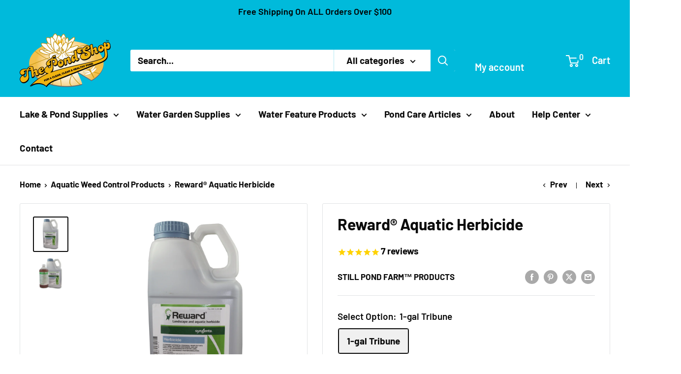

--- FILE ---
content_type: text/html; charset=utf-8
request_url: https://thepondshop.com/collections/aquatic-weed-control-products/products/reward-aquatic-herbacide
body_size: 43560
content:
<!doctype html>

<html class="no-js" lang="en">
  <head>
    <!-- BEGIN MerchantWidget Code -->
<script id='merchantWidgetScript'
        src="https://www.gstatic.com/shopping/merchant/merchantwidget.js"
        defer>
</script>
<script type="text/javascript">
  merchantWidgetScript.addEventListener('load', function () {
    merchantwidget.start({
     position: 'LEFT_BOTTOM',
      sideMargin: 36,
      bottomMargin: 36,
      mobileSideMargin: 18,
      mobileBottomMargin: 18
   });
  });
</script>
<!-- END MerchantWidget Code -->
    <meta charset="utf-8">
    <meta name="viewport" content="width=device-width, initial-scale=1.0, height=device-height, minimum-scale=1.0, maximum-scale=1.0">
    <meta name="theme-color" content="#0b0b0b">

    <title>Reward Aquatic Herbicide | Pond Weed Killer | The Pond Shop</title><meta name="description" content="Reward and Tribune Aquatic Herbicides are used for broad spectrum aquatic weed control in ponds, lakes, and other aquatic settings, for control of a wide variety of floating, submerged and terrestrial weeds."><link rel="canonical" href="https://thepondshop.com/products/reward-aquatic-herbacide"><link rel="shortcut icon" href="//thepondshop.com/cdn/shop/files/favicon_96x96.png?v=1613555836" type="image/png"><link rel="preload" as="style" href="//thepondshop.com/cdn/shop/t/15/assets/theme.css?v=145096456272456570681706727988">
    <link rel="preload" as="script" href="//thepondshop.com/cdn/shop/t/15/assets/theme.js?v=44739629698048602511719587306">
    <link rel="preconnect" href="https://cdn.shopify.com">
    <link rel="preconnect" href="https://fonts.shopifycdn.com">
    <link rel="dns-prefetch" href="https://productreviews.shopifycdn.com">
    <link rel="dns-prefetch" href="https://ajax.googleapis.com">
    <link rel="dns-prefetch" href="https://maps.googleapis.com">
    <link rel="dns-prefetch" href="https://maps.gstatic.com">

    <meta property="og:type" content="product">
  <meta property="og:title" content="Reward® Aquatic Herbicide"><meta property="og:image" content="http://thepondshop.com/cdn/shop/products/reward_1_gal.jpg?v=1581437949">
    <meta property="og:image:secure_url" content="https://thepondshop.com/cdn/shop/products/reward_1_gal.jpg?v=1581437949">
    <meta property="og:image:width" content="1024">
    <meta property="og:image:height" content="1024"><meta property="product:price:amount" content="139.99">
  <meta property="product:price:currency" content="USD"><meta property="og:description" content="Reward and Tribune Aquatic Herbicides are used for broad spectrum aquatic weed control in ponds, lakes, and other aquatic settings, for control of a wide variety of floating, submerged and terrestrial weeds."><meta property="og:url" content="https://thepondshop.com/products/reward-aquatic-herbacide">
<meta property="og:site_name" content="The Pond Shop®"><meta name="twitter:card" content="summary"><meta name="twitter:title" content="Reward® Aquatic Herbicide">
  <meta name="twitter:description" content="Reward is out of stock. Tribune has the exact same formulation as Reward but at a reduced price.  Both are made by the same manufacturer. Reward and Tribune contain 37.3% Diquat Dibromide as an active ingredient, making them both equal in strength, application rate, and effectiveness! Both Reward and Tribune Aquatic Herbicides are used for broad-spectrum aquatic weed control in ponds, lakes, and other aquatic settings, for control of a wide variety of floating, submerged, and terrestrial weeds. Reward and Tribune Aquatic Herbicide controls weeds by interfering with photosynthesis within green plant tissue. Plants should be actively growing for the best results. Reward and Tribune both offer Fast kill off of a wide variety of Aquatic Weeds Highly active, broad-spectrum, non-selective effectiveness Easy on the environment with little water use restrictions Low use rates for effective control  Available in 1-gallon containers only Application Rate:">
  <meta name="twitter:image" content="https://thepondshop.com/cdn/shop/products/reward_1_gal_600x600_crop_center.jpg?v=1581437949">
    <link rel="preload" href="//thepondshop.com/cdn/fonts/barlow/barlow_n7.691d1d11f150e857dcbc1c10ef03d825bc378d81.woff2" as="font" type="font/woff2" crossorigin><link rel="preload" href="//thepondshop.com/cdn/fonts/barlow/barlow_n7.691d1d11f150e857dcbc1c10ef03d825bc378d81.woff2" as="font" type="font/woff2" crossorigin><style>
  @font-face {
  font-family: Barlow;
  font-weight: 700;
  font-style: normal;
  font-display: swap;
  src: url("//thepondshop.com/cdn/fonts/barlow/barlow_n7.691d1d11f150e857dcbc1c10ef03d825bc378d81.woff2") format("woff2"),
       url("//thepondshop.com/cdn/fonts/barlow/barlow_n7.4fdbb1cb7da0e2c2f88492243ffa2b4f91924840.woff") format("woff");
}

  @font-face {
  font-family: Barlow;
  font-weight: 700;
  font-style: normal;
  font-display: swap;
  src: url("//thepondshop.com/cdn/fonts/barlow/barlow_n7.691d1d11f150e857dcbc1c10ef03d825bc378d81.woff2") format("woff2"),
       url("//thepondshop.com/cdn/fonts/barlow/barlow_n7.4fdbb1cb7da0e2c2f88492243ffa2b4f91924840.woff") format("woff");
}

@font-face {
  font-family: Barlow;
  font-weight: 600;
  font-style: normal;
  font-display: swap;
  src: url("//thepondshop.com/cdn/fonts/barlow/barlow_n6.329f582a81f63f125e63c20a5a80ae9477df68e1.woff2") format("woff2"),
       url("//thepondshop.com/cdn/fonts/barlow/barlow_n6.0163402e36247bcb8b02716880d0b39568412e9e.woff") format("woff");
}

@font-face {
  font-family: Barlow;
  font-weight: 700;
  font-style: italic;
  font-display: swap;
  src: url("//thepondshop.com/cdn/fonts/barlow/barlow_i7.50e19d6cc2ba5146fa437a5a7443c76d5d730103.woff2") format("woff2"),
       url("//thepondshop.com/cdn/fonts/barlow/barlow_i7.47e9f98f1b094d912e6fd631cc3fe93d9f40964f.woff") format("woff");
}


  @font-face {
  font-family: Barlow;
  font-weight: 900;
  font-style: normal;
  font-display: swap;
  src: url("//thepondshop.com/cdn/fonts/barlow/barlow_n9.0641981c454b3fc3d4db37ebaaf1fec3bc17cc2a.woff2") format("woff2"),
       url("//thepondshop.com/cdn/fonts/barlow/barlow_n9.888138f2a8741799caa670e6fd6e11a45720c1ae.woff") format("woff");
}

  @font-face {
  font-family: Barlow;
  font-weight: 700;
  font-style: italic;
  font-display: swap;
  src: url("//thepondshop.com/cdn/fonts/barlow/barlow_i7.50e19d6cc2ba5146fa437a5a7443c76d5d730103.woff2") format("woff2"),
       url("//thepondshop.com/cdn/fonts/barlow/barlow_i7.47e9f98f1b094d912e6fd631cc3fe93d9f40964f.woff") format("woff");
}

  @font-face {
  font-family: Barlow;
  font-weight: 900;
  font-style: italic;
  font-display: swap;
  src: url("//thepondshop.com/cdn/fonts/barlow/barlow_i9.11ebc1177381737860951e28b673b99861ed4d01.woff2") format("woff2"),
       url("//thepondshop.com/cdn/fonts/barlow/barlow_i9.21f5e6102f93a0770915aa0d3a28461f61135770.woff") format("woff");
}


  :root {
    --default-text-font-size : 15px;
    --base-text-font-size    : 19px;
    --heading-font-family    : Barlow, sans-serif;
    --heading-font-weight    : 700;
    --heading-font-style     : normal;
    --text-font-family       : Barlow, sans-serif;
    --text-font-weight       : 700;
    --text-font-style        : normal;
    --text-font-bolder-weight: 600;
    --text-link-decoration   : underline;

    --text-color               : #0b0b0b;
    --text-color-rgb           : 11, 11, 11;
    --heading-color            : #0b0b0b;
    --border-color             : #e1e3e4;
    --border-color-rgb         : 225, 227, 228;
    --form-border-color        : #d4d6d8;
    --accent-color             : #0b0b0b;
    --accent-color-rgb         : 11, 11, 11;
    --link-color               : #0b0b0b;
    --link-color-hover         : #000000;
    --background               : #ffffff;
    --secondary-background     : #ffffff;
    --secondary-background-rgb : 255, 255, 255;
    --accent-background        : rgba(11, 11, 11, 0.08);

    --input-background: #ffffff;

    --error-color       : #ff0000;
    --error-background  : rgba(255, 0, 0, 0.07);
    --success-color     : #0b0b0b;
    --success-background: rgba(11, 11, 11, 0.11);

    --primary-button-background      : #00badb;
    --primary-button-background-rgb  : 0, 186, 219;
    --primary-button-text-color      : #ffffff;
    --secondary-button-background    : #00badb;
    --secondary-button-background-rgb: 0, 186, 219;
    --secondary-button-text-color    : #ffffff;

    --header-background      : #00badb;
    --header-text-color      : #ffffff;
    --header-light-text-color: #00badb;
    --header-border-color    : rgba(0, 186, 219, 0.3);
    --header-accent-color    : #00badb;

    --footer-background-color:    #f3f5f6;
    --footer-heading-text-color:  #00badb;
    --footer-body-text-color:     #677279;
    --footer-body-text-color-rgb: 103, 114, 121;
    --footer-accent-color:        #00badb;
    --footer-accent-color-rgb:    0, 186, 219;
    --footer-border:              none;
    
    --flickity-arrow-color: #abb1b4;--product-on-sale-accent           : #ee0000;
    --product-on-sale-accent-rgb       : 238, 0, 0;
    --product-on-sale-color            : #ffffff;
    --product-in-stock-color           : #ee0000;
    --product-low-stock-color          : #ee0000;
    --product-sold-out-color           : #8a9297;
    --product-custom-label-1-background: #0b0b0b;
    --product-custom-label-1-color     : #ffffff;
    --product-custom-label-2-background: #00badb;
    --product-custom-label-2-color     : #ffffff;
    --product-review-star-color        : #ffbd00;

    --mobile-container-gutter : 20px;
    --desktop-container-gutter: 40px;

    /* Shopify related variables */
    --payment-terms-background-color: #ffffff;
  }
</style>

<script>
  // IE11 does not have support for CSS variables, so we have to polyfill them
  if (!(((window || {}).CSS || {}).supports && window.CSS.supports('(--a: 0)'))) {
    const script = document.createElement('script');
    script.type = 'text/javascript';
    script.src = 'https://cdn.jsdelivr.net/npm/css-vars-ponyfill@2';
    script.onload = function() {
      cssVars({});
    };

    document.getElementsByTagName('head')[0].appendChild(script);
  }
</script>


    <script>window.performance && window.performance.mark && window.performance.mark('shopify.content_for_header.start');</script><meta name="google-site-verification" content="_bqHkr7sbgjIwwAVstrxDdO0wK-0DNLzTjPbr8bE_Vw">
<meta id="shopify-digital-wallet" name="shopify-digital-wallet" content="/25479094/digital_wallets/dialog">
<meta name="shopify-checkout-api-token" content="3eccdc42abda0ce598efc04075af331e">
<meta id="in-context-paypal-metadata" data-shop-id="25479094" data-venmo-supported="false" data-environment="production" data-locale="en_US" data-paypal-v4="true" data-currency="USD">
<link rel="alternate" type="application/json+oembed" href="https://thepondshop.com/products/reward-aquatic-herbacide.oembed">
<script async="async" src="/checkouts/internal/preloads.js?locale=en-US"></script>
<link rel="preconnect" href="https://shop.app" crossorigin="anonymous">
<script async="async" src="https://shop.app/checkouts/internal/preloads.js?locale=en-US&shop_id=25479094" crossorigin="anonymous"></script>
<script id="apple-pay-shop-capabilities" type="application/json">{"shopId":25479094,"countryCode":"US","currencyCode":"USD","merchantCapabilities":["supports3DS"],"merchantId":"gid:\/\/shopify\/Shop\/25479094","merchantName":"The Pond Shop®","requiredBillingContactFields":["postalAddress","email","phone"],"requiredShippingContactFields":["postalAddress","email","phone"],"shippingType":"shipping","supportedNetworks":["visa","masterCard","amex","discover","elo","jcb"],"total":{"type":"pending","label":"The Pond Shop®","amount":"1.00"},"shopifyPaymentsEnabled":true,"supportsSubscriptions":true}</script>
<script id="shopify-features" type="application/json">{"accessToken":"3eccdc42abda0ce598efc04075af331e","betas":["rich-media-storefront-analytics"],"domain":"thepondshop.com","predictiveSearch":true,"shopId":25479094,"locale":"en"}</script>
<script>var Shopify = Shopify || {};
Shopify.shop = "still-pond-farm.myshopify.com";
Shopify.locale = "en";
Shopify.currency = {"active":"USD","rate":"1.0"};
Shopify.country = "US";
Shopify.theme = {"name":"Warehouse","id":139508809987,"schema_name":"Warehouse","schema_version":"5.2.0","theme_store_id":871,"role":"main"};
Shopify.theme.handle = "null";
Shopify.theme.style = {"id":null,"handle":null};
Shopify.cdnHost = "thepondshop.com/cdn";
Shopify.routes = Shopify.routes || {};
Shopify.routes.root = "/";</script>
<script type="module">!function(o){(o.Shopify=o.Shopify||{}).modules=!0}(window);</script>
<script>!function(o){function n(){var o=[];function n(){o.push(Array.prototype.slice.apply(arguments))}return n.q=o,n}var t=o.Shopify=o.Shopify||{};t.loadFeatures=n(),t.autoloadFeatures=n()}(window);</script>
<script>
  window.ShopifyPay = window.ShopifyPay || {};
  window.ShopifyPay.apiHost = "shop.app\/pay";
  window.ShopifyPay.redirectState = null;
</script>
<script id="shop-js-analytics" type="application/json">{"pageType":"product"}</script>
<script defer="defer" async type="module" src="//thepondshop.com/cdn/shopifycloud/shop-js/modules/v2/client.init-shop-cart-sync_BT-GjEfc.en.esm.js"></script>
<script defer="defer" async type="module" src="//thepondshop.com/cdn/shopifycloud/shop-js/modules/v2/chunk.common_D58fp_Oc.esm.js"></script>
<script defer="defer" async type="module" src="//thepondshop.com/cdn/shopifycloud/shop-js/modules/v2/chunk.modal_xMitdFEc.esm.js"></script>
<script type="module">
  await import("//thepondshop.com/cdn/shopifycloud/shop-js/modules/v2/client.init-shop-cart-sync_BT-GjEfc.en.esm.js");
await import("//thepondshop.com/cdn/shopifycloud/shop-js/modules/v2/chunk.common_D58fp_Oc.esm.js");
await import("//thepondshop.com/cdn/shopifycloud/shop-js/modules/v2/chunk.modal_xMitdFEc.esm.js");

  window.Shopify.SignInWithShop?.initShopCartSync?.({"fedCMEnabled":true,"windoidEnabled":true});

</script>
<script defer="defer" async type="module" src="//thepondshop.com/cdn/shopifycloud/shop-js/modules/v2/client.payment-terms_Ci9AEqFq.en.esm.js"></script>
<script defer="defer" async type="module" src="//thepondshop.com/cdn/shopifycloud/shop-js/modules/v2/chunk.common_D58fp_Oc.esm.js"></script>
<script defer="defer" async type="module" src="//thepondshop.com/cdn/shopifycloud/shop-js/modules/v2/chunk.modal_xMitdFEc.esm.js"></script>
<script type="module">
  await import("//thepondshop.com/cdn/shopifycloud/shop-js/modules/v2/client.payment-terms_Ci9AEqFq.en.esm.js");
await import("//thepondshop.com/cdn/shopifycloud/shop-js/modules/v2/chunk.common_D58fp_Oc.esm.js");
await import("//thepondshop.com/cdn/shopifycloud/shop-js/modules/v2/chunk.modal_xMitdFEc.esm.js");

  
</script>
<script>
  window.Shopify = window.Shopify || {};
  if (!window.Shopify.featureAssets) window.Shopify.featureAssets = {};
  window.Shopify.featureAssets['shop-js'] = {"shop-cart-sync":["modules/v2/client.shop-cart-sync_DZOKe7Ll.en.esm.js","modules/v2/chunk.common_D58fp_Oc.esm.js","modules/v2/chunk.modal_xMitdFEc.esm.js"],"init-fed-cm":["modules/v2/client.init-fed-cm_B6oLuCjv.en.esm.js","modules/v2/chunk.common_D58fp_Oc.esm.js","modules/v2/chunk.modal_xMitdFEc.esm.js"],"shop-cash-offers":["modules/v2/client.shop-cash-offers_D2sdYoxE.en.esm.js","modules/v2/chunk.common_D58fp_Oc.esm.js","modules/v2/chunk.modal_xMitdFEc.esm.js"],"shop-login-button":["modules/v2/client.shop-login-button_QeVjl5Y3.en.esm.js","modules/v2/chunk.common_D58fp_Oc.esm.js","modules/v2/chunk.modal_xMitdFEc.esm.js"],"pay-button":["modules/v2/client.pay-button_DXTOsIq6.en.esm.js","modules/v2/chunk.common_D58fp_Oc.esm.js","modules/v2/chunk.modal_xMitdFEc.esm.js"],"shop-button":["modules/v2/client.shop-button_DQZHx9pm.en.esm.js","modules/v2/chunk.common_D58fp_Oc.esm.js","modules/v2/chunk.modal_xMitdFEc.esm.js"],"avatar":["modules/v2/client.avatar_BTnouDA3.en.esm.js"],"init-windoid":["modules/v2/client.init-windoid_CR1B-cfM.en.esm.js","modules/v2/chunk.common_D58fp_Oc.esm.js","modules/v2/chunk.modal_xMitdFEc.esm.js"],"init-shop-for-new-customer-accounts":["modules/v2/client.init-shop-for-new-customer-accounts_C_vY_xzh.en.esm.js","modules/v2/client.shop-login-button_QeVjl5Y3.en.esm.js","modules/v2/chunk.common_D58fp_Oc.esm.js","modules/v2/chunk.modal_xMitdFEc.esm.js"],"init-shop-email-lookup-coordinator":["modules/v2/client.init-shop-email-lookup-coordinator_BI7n9ZSv.en.esm.js","modules/v2/chunk.common_D58fp_Oc.esm.js","modules/v2/chunk.modal_xMitdFEc.esm.js"],"init-shop-cart-sync":["modules/v2/client.init-shop-cart-sync_BT-GjEfc.en.esm.js","modules/v2/chunk.common_D58fp_Oc.esm.js","modules/v2/chunk.modal_xMitdFEc.esm.js"],"shop-toast-manager":["modules/v2/client.shop-toast-manager_DiYdP3xc.en.esm.js","modules/v2/chunk.common_D58fp_Oc.esm.js","modules/v2/chunk.modal_xMitdFEc.esm.js"],"init-customer-accounts":["modules/v2/client.init-customer-accounts_D9ZNqS-Q.en.esm.js","modules/v2/client.shop-login-button_QeVjl5Y3.en.esm.js","modules/v2/chunk.common_D58fp_Oc.esm.js","modules/v2/chunk.modal_xMitdFEc.esm.js"],"init-customer-accounts-sign-up":["modules/v2/client.init-customer-accounts-sign-up_iGw4briv.en.esm.js","modules/v2/client.shop-login-button_QeVjl5Y3.en.esm.js","modules/v2/chunk.common_D58fp_Oc.esm.js","modules/v2/chunk.modal_xMitdFEc.esm.js"],"shop-follow-button":["modules/v2/client.shop-follow-button_CqMgW2wH.en.esm.js","modules/v2/chunk.common_D58fp_Oc.esm.js","modules/v2/chunk.modal_xMitdFEc.esm.js"],"checkout-modal":["modules/v2/client.checkout-modal_xHeaAweL.en.esm.js","modules/v2/chunk.common_D58fp_Oc.esm.js","modules/v2/chunk.modal_xMitdFEc.esm.js"],"shop-login":["modules/v2/client.shop-login_D91U-Q7h.en.esm.js","modules/v2/chunk.common_D58fp_Oc.esm.js","modules/v2/chunk.modal_xMitdFEc.esm.js"],"lead-capture":["modules/v2/client.lead-capture_BJmE1dJe.en.esm.js","modules/v2/chunk.common_D58fp_Oc.esm.js","modules/v2/chunk.modal_xMitdFEc.esm.js"],"payment-terms":["modules/v2/client.payment-terms_Ci9AEqFq.en.esm.js","modules/v2/chunk.common_D58fp_Oc.esm.js","modules/v2/chunk.modal_xMitdFEc.esm.js"]};
</script>
<script>(function() {
  var isLoaded = false;
  function asyncLoad() {
    if (isLoaded) return;
    isLoaded = true;
    var urls = ["https:\/\/cdn1.stamped.io\/files\/widget.min.js?shop=still-pond-farm.myshopify.com","https:\/\/tabs.tkdigital.dev\/scripts\/ne_smart_tabs_f32c5069e915b28926c6a8d538b53d3e.js?shop=still-pond-farm.myshopify.com"];
    for (var i = 0; i < urls.length; i++) {
      var s = document.createElement('script');
      s.type = 'text/javascript';
      s.async = true;
      s.src = urls[i];
      var x = document.getElementsByTagName('script')[0];
      x.parentNode.insertBefore(s, x);
    }
  };
  if(window.attachEvent) {
    window.attachEvent('onload', asyncLoad);
  } else {
    window.addEventListener('load', asyncLoad, false);
  }
})();</script>
<script id="__st">var __st={"a":25479094,"offset":-18000,"reqid":"46b70ae2-c76a-42f7-a7e7-79eadf690cdb-1769503074","pageurl":"thepondshop.com\/collections\/aquatic-weed-control-products\/products\/reward-aquatic-herbacide","u":"ef718f2e6e80","p":"product","rtyp":"product","rid":491322736683};</script>
<script>window.ShopifyPaypalV4VisibilityTracking = true;</script>
<script id="captcha-bootstrap">!function(){'use strict';const t='contact',e='account',n='new_comment',o=[[t,t],['blogs',n],['comments',n],[t,'customer']],c=[[e,'customer_login'],[e,'guest_login'],[e,'recover_customer_password'],[e,'create_customer']],r=t=>t.map((([t,e])=>`form[action*='/${t}']:not([data-nocaptcha='true']) input[name='form_type'][value='${e}']`)).join(','),a=t=>()=>t?[...document.querySelectorAll(t)].map((t=>t.form)):[];function s(){const t=[...o],e=r(t);return a(e)}const i='password',u='form_key',d=['recaptcha-v3-token','g-recaptcha-response','h-captcha-response',i],f=()=>{try{return window.sessionStorage}catch{return}},m='__shopify_v',_=t=>t.elements[u];function p(t,e,n=!1){try{const o=window.sessionStorage,c=JSON.parse(o.getItem(e)),{data:r}=function(t){const{data:e,action:n}=t;return t[m]||n?{data:e,action:n}:{data:t,action:n}}(c);for(const[e,n]of Object.entries(r))t.elements[e]&&(t.elements[e].value=n);n&&o.removeItem(e)}catch(o){console.error('form repopulation failed',{error:o})}}const l='form_type',E='cptcha';function T(t){t.dataset[E]=!0}const w=window,h=w.document,L='Shopify',v='ce_forms',y='captcha';let A=!1;((t,e)=>{const n=(g='f06e6c50-85a8-45c8-87d0-21a2b65856fe',I='https://cdn.shopify.com/shopifycloud/storefront-forms-hcaptcha/ce_storefront_forms_captcha_hcaptcha.v1.5.2.iife.js',D={infoText:'Protected by hCaptcha',privacyText:'Privacy',termsText:'Terms'},(t,e,n)=>{const o=w[L][v],c=o.bindForm;if(c)return c(t,g,e,D).then(n);var r;o.q.push([[t,g,e,D],n]),r=I,A||(h.body.append(Object.assign(h.createElement('script'),{id:'captcha-provider',async:!0,src:r})),A=!0)});var g,I,D;w[L]=w[L]||{},w[L][v]=w[L][v]||{},w[L][v].q=[],w[L][y]=w[L][y]||{},w[L][y].protect=function(t,e){n(t,void 0,e),T(t)},Object.freeze(w[L][y]),function(t,e,n,w,h,L){const[v,y,A,g]=function(t,e,n){const i=e?o:[],u=t?c:[],d=[...i,...u],f=r(d),m=r(i),_=r(d.filter((([t,e])=>n.includes(e))));return[a(f),a(m),a(_),s()]}(w,h,L),I=t=>{const e=t.target;return e instanceof HTMLFormElement?e:e&&e.form},D=t=>v().includes(t);t.addEventListener('submit',(t=>{const e=I(t);if(!e)return;const n=D(e)&&!e.dataset.hcaptchaBound&&!e.dataset.recaptchaBound,o=_(e),c=g().includes(e)&&(!o||!o.value);(n||c)&&t.preventDefault(),c&&!n&&(function(t){try{if(!f())return;!function(t){const e=f();if(!e)return;const n=_(t);if(!n)return;const o=n.value;o&&e.removeItem(o)}(t);const e=Array.from(Array(32),(()=>Math.random().toString(36)[2])).join('');!function(t,e){_(t)||t.append(Object.assign(document.createElement('input'),{type:'hidden',name:u})),t.elements[u].value=e}(t,e),function(t,e){const n=f();if(!n)return;const o=[...t.querySelectorAll(`input[type='${i}']`)].map((({name:t})=>t)),c=[...d,...o],r={};for(const[a,s]of new FormData(t).entries())c.includes(a)||(r[a]=s);n.setItem(e,JSON.stringify({[m]:1,action:t.action,data:r}))}(t,e)}catch(e){console.error('failed to persist form',e)}}(e),e.submit())}));const S=(t,e)=>{t&&!t.dataset[E]&&(n(t,e.some((e=>e===t))),T(t))};for(const o of['focusin','change'])t.addEventListener(o,(t=>{const e=I(t);D(e)&&S(e,y())}));const B=e.get('form_key'),M=e.get(l),P=B&&M;t.addEventListener('DOMContentLoaded',(()=>{const t=y();if(P)for(const e of t)e.elements[l].value===M&&p(e,B);[...new Set([...A(),...v().filter((t=>'true'===t.dataset.shopifyCaptcha))])].forEach((e=>S(e,t)))}))}(h,new URLSearchParams(w.location.search),n,t,e,['guest_login'])})(!0,!0)}();</script>
<script integrity="sha256-4kQ18oKyAcykRKYeNunJcIwy7WH5gtpwJnB7kiuLZ1E=" data-source-attribution="shopify.loadfeatures" defer="defer" src="//thepondshop.com/cdn/shopifycloud/storefront/assets/storefront/load_feature-a0a9edcb.js" crossorigin="anonymous"></script>
<script crossorigin="anonymous" defer="defer" src="//thepondshop.com/cdn/shopifycloud/storefront/assets/shopify_pay/storefront-65b4c6d7.js?v=20250812"></script>
<script data-source-attribution="shopify.dynamic_checkout.dynamic.init">var Shopify=Shopify||{};Shopify.PaymentButton=Shopify.PaymentButton||{isStorefrontPortableWallets:!0,init:function(){window.Shopify.PaymentButton.init=function(){};var t=document.createElement("script");t.src="https://thepondshop.com/cdn/shopifycloud/portable-wallets/latest/portable-wallets.en.js",t.type="module",document.head.appendChild(t)}};
</script>
<script data-source-attribution="shopify.dynamic_checkout.buyer_consent">
  function portableWalletsHideBuyerConsent(e){var t=document.getElementById("shopify-buyer-consent"),n=document.getElementById("shopify-subscription-policy-button");t&&n&&(t.classList.add("hidden"),t.setAttribute("aria-hidden","true"),n.removeEventListener("click",e))}function portableWalletsShowBuyerConsent(e){var t=document.getElementById("shopify-buyer-consent"),n=document.getElementById("shopify-subscription-policy-button");t&&n&&(t.classList.remove("hidden"),t.removeAttribute("aria-hidden"),n.addEventListener("click",e))}window.Shopify?.PaymentButton&&(window.Shopify.PaymentButton.hideBuyerConsent=portableWalletsHideBuyerConsent,window.Shopify.PaymentButton.showBuyerConsent=portableWalletsShowBuyerConsent);
</script>
<script data-source-attribution="shopify.dynamic_checkout.cart.bootstrap">document.addEventListener("DOMContentLoaded",(function(){function t(){return document.querySelector("shopify-accelerated-checkout-cart, shopify-accelerated-checkout")}if(t())Shopify.PaymentButton.init();else{new MutationObserver((function(e,n){t()&&(Shopify.PaymentButton.init(),n.disconnect())})).observe(document.body,{childList:!0,subtree:!0})}}));
</script>
<link id="shopify-accelerated-checkout-styles" rel="stylesheet" media="screen" href="https://thepondshop.com/cdn/shopifycloud/portable-wallets/latest/accelerated-checkout-backwards-compat.css" crossorigin="anonymous">
<style id="shopify-accelerated-checkout-cart">
        #shopify-buyer-consent {
  margin-top: 1em;
  display: inline-block;
  width: 100%;
}

#shopify-buyer-consent.hidden {
  display: none;
}

#shopify-subscription-policy-button {
  background: none;
  border: none;
  padding: 0;
  text-decoration: underline;
  font-size: inherit;
  cursor: pointer;
}

#shopify-subscription-policy-button::before {
  box-shadow: none;
}

      </style>

<script>window.performance && window.performance.mark && window.performance.mark('shopify.content_for_header.end');</script>

    <link rel="stylesheet" href="//thepondshop.com/cdn/shop/t/15/assets/theme.css?v=145096456272456570681706727988">

    <!-- <script type="application/ld+json">{"@context":"http:\/\/schema.org\/","@id":"\/products\/reward-aquatic-herbacide#product","@type":"ProductGroup","brand":{"@type":"Brand","name":"Still Pond Farm™ Products"},"category":"Fountain \u0026 Pond Accessories","description":"\n\nReward is out of stock. Tribune has the exact same formulation as Reward but at a reduced price.  Both are made by the same manufacturer.\nReward and Tribune contain 37.3% Diquat Dibromide as an active ingredient, making them both equal in strength, application rate, and effectiveness!\nBoth Reward and Tribune Aquatic Herbicides are used for broad-spectrum aquatic weed control in ponds, lakes, and other aquatic settings, for control of a wide variety of floating, submerged, and terrestrial weeds.\nReward and Tribune Aquatic Herbicide controls weeds by interfering with photosynthesis within green plant tissue. Plants should be actively growing for the best results.\nReward and Tribune both offer\n\nFast kill off of a wide variety of Aquatic Weeds\nHighly active, broad-spectrum, non-selective effectiveness\nEasy on the environment with little water use restrictions\nLow use rates for effective control \n\n\nAvailable in 1-gallon containers only\nApplication Rate:\n1.5 gallons treat up to 1 Surface Acre, 4ft deep\n(Please see the label for complete Application Rates)\n\n\n\n\n\n\n\n\n*Cannot be shipped to: AK, AZ, CA, CT, DC, HI, ME, NJ, NY, PR, RI, VT, WA\nProduct SDS Sheet \u0026amp; Label\n                                           \nReward SDS Sheet                              Reward Label\n ","hasVariant":[{"@id":"\/products\/reward-aquatic-herbacide?variant=42582315335939#variant","@type":"Product","image":"https:\/\/thepondshop.com\/cdn\/shop\/products\/reward_1_gal.jpg?v=1581437949\u0026width=1920","name":"Reward® Aquatic Herbicide - 1-gal Tribune","offers":{"@id":"\/products\/reward-aquatic-herbacide?variant=42582315335939#offer","@type":"Offer","availability":"http:\/\/schema.org\/InStock","price":"139.99","priceCurrency":"USD","url":"https:\/\/thepondshop.com\/products\/reward-aquatic-herbacide?variant=42582315335939"},"sku":"1 GAL TRIBUNE"},{"@id":"\/products\/reward-aquatic-herbacide?variant=42582319333635#variant","@type":"Product","image":"https:\/\/thepondshop.com\/cdn\/shop\/products\/reward_1_gal.jpg?v=1581437949\u0026width=1920","name":"Reward® Aquatic Herbicide - 1-gal Tribune \u0026 1-qt Cygnet Plus Surfactant","offers":{"@id":"\/products\/reward-aquatic-herbacide?variant=42582319333635#offer","@type":"Offer","availability":"http:\/\/schema.org\/InStock","price":"159.98","priceCurrency":"USD","url":"https:\/\/thepondshop.com\/products\/reward-aquatic-herbacide?variant=42582319333635"},"sku":"1 GAL TRIBUNE \u0026 CYG QRT"}],"name":"Reward® Aquatic Herbicide","productGroupID":"491322736683","url":"https:\/\/thepondshop.com\/products\/reward-aquatic-herbacide"}</script> -->

  <!--Stamped Rich Snippet Code Starts here -->

<script type="application/ld+json">
{
       "@context": "http://schema.org/",
       "@type": "Product",
  	   "url": "https://thepondshop.com/products/reward-aquatic-herbacide",
  	   "name": "Reward® Aquatic Herbicide",
       "image": "https://thepondshop.com/cdn/shop/products/reward_1_gal.jpg?v=1581437949",
       "description": "&lt;meta charset=&quot;utf-8&quot;&gt;&lt;meta charset=&quot;utf-8&quot;&gt;
&lt;div&gt;
&lt;p&gt;&lt;b&gt;Reward is out of stock. &lt;/b&gt;&lt;strong data-mce-fragment=&quot;1&quot;&gt;Tribune has the exact same &lt;/strong&gt;&lt;strong data-mce-fragment=&quot;1&quot;&gt;formulation as Reward but at a reduced price.  Both are made by the same manufacturer.&lt;/strong&gt;&lt;/p&gt;
&lt;p&gt;&lt;strong&gt;Reward and Tribune contain 37.3% Diquat Dibromide as an active ingredient, making them both equal in strength, application rate, and effectiveness!&lt;/strong&gt;&lt;/p&gt;
&lt;p&gt;Both Reward and Tribune Aquatic Herbicides are used for broad-spectrum aquatic weed control in ponds, lakes, and other aquatic settings, for control of a wide variety of floating, submerged, and terrestrial weeds.&lt;/p&gt;
&lt;p&gt;Reward and Tribune Aquatic Herbicide controls weeds by interfering with photosynthesis within green plant tissue. Plants should be actively growing for the best results.&lt;/p&gt;
&lt;p&gt;Reward and Tribune both offer&lt;/p&gt;
&lt;ul&gt;
&lt;li&gt;Fast kill off of a wide variety of Aquatic Weeds&lt;/li&gt;
&lt;li&gt;Highly active, broad-spectrum, non-selective effectiveness&lt;/li&gt;
&lt;li&gt;Easy on the environment with little water use restrictions&lt;/li&gt;
&lt;li&gt;Low use rates for effective control &lt;/li&gt;
&lt;/ul&gt;
&lt;ul&gt;&lt;/ul&gt;
&lt;p&gt;Available in 1-gallon containers only&lt;/p&gt;
&lt;p&gt;&lt;span style=&quot;text-decoration: underline;&quot;&gt;&lt;strong&gt;Application Rate:&lt;/strong&gt;&lt;/span&gt;&lt;/p&gt;
&lt;p&gt;1.5 gallons treat up to 1 Surface Acre, 4ft deep&lt;/p&gt;
&lt;p&gt;(Please see the label for complete Application Rates)&lt;/p&gt;
&lt;/div&gt;
&lt;div&gt;&lt;/div&gt;
&lt;div class=&quot;product-description rte&quot; itemprop=&quot;description&quot;&gt;
&lt;div&gt;
&lt;div id=&quot;tab-1&quot;&gt;&lt;/div&gt;
&lt;/div&gt;
&lt;/div&gt;
&lt;meta charset=&quot;utf-8&quot;&gt;
&lt;p&gt;&lt;strong&gt;*Cannot be shipped to: AK, AZ, CA, CT, DC, HI, ME, NJ, NY, PR, RI, VT, WA&lt;/strong&gt;&lt;/p&gt;
&lt;h5&gt;Product SDS Sheet &amp;amp; Label&lt;/h5&gt;
&lt;p&gt;&lt;a href=&quot;https://cdn.shopify.com/s/files/1/2547/9094/files/Reward_sds.pdf?234&quot; target=&quot;_blank&quot;&gt; &lt;img src=&quot;https://cdn.shopify.com/s/files/1/2547/9094/files/pdf_image.jpg?v=1582658461&quot;&gt;&lt;/a&gt;                                          &lt;span style=&quot;font-size: 1.4em;&quot;&gt;&lt;a href=&quot;https://cdn.shopify.com/s/files/1/2547/9094/files/Reward_label.pdf?234%0A&quot; target=&quot;_blank&quot;&gt;&lt;span style=&quot;font-family: -apple-system, BlinkMacSystemFont, &#39;San Francisco&#39;, Roboto, &#39;Segoe UI&#39;, &#39;Helvetica Neue&#39;, sans-serif;&quot; face=&quot;-apple-system, BlinkMacSystemFont, San Francisco, Roboto, Segoe UI, Helvetica Neue, sans-serif&quot;&gt;&lt;img src=&quot;https://cdn.shopify.com/s/files/1/2547/9094/files/pdf_image.jpg?v=1582658461&quot;&gt;&lt;/span&gt;&lt;/a&gt;&lt;/span&gt;&lt;/p&gt;
&lt;p&gt;&lt;a href=&quot;https://cdn.shopify.com/s/files/1/2547/9094/files/Reward_sds.pdf?234&quot; target=&quot;_blank&quot;&gt;Reward SDS Sheet&lt;/a&gt;                              &lt;a href=&quot;https://cdn.shopify.com/s/files/1/2547/9094/files/Reward_label.pdf?234%0A&quot; target=&quot;_blank&quot;&gt;Reward Label&lt;/a&gt;&lt;/p&gt;
&lt;p&gt; &lt;/p&gt;",
       "brand": {
           "name": "Still Pond Farm™ Products"
       },           
       "sku": "1 GAL TRIBUNE",
       "mpn": "1 GAL TRIBUNE",
       "offers": {
           "@type": "Offer",
           "priceCurrency": "USD",
           "price": "139.99",
           "availability": "http://schema.org/InStock",
           "seller": {
               "@type": "Organization",
                "name": "The Pond Shop®"
           },
           "url": "https://thepondshop.com/products/reward-aquatic-herbacide"
       }
 ,"aggregateRating": {
"@type": "AggregateRating",
"ratingValue": 5,
"reviewCount": 7,
"bestRating": 5,
"worstRating": 1
}

}
</script>
<!--Stamped Rich Snippet Code end here --><script type="application/ld+json">
  {
    "@context": "https://schema.org",
    "@type": "BreadcrumbList",
    "itemListElement": [{
        "@type": "ListItem",
        "position": 1,
        "name": "Home",
        "item": "https://thepondshop.com"
      },{
            "@type": "ListItem",
            "position": 2,
            "name": "Aquatic Weed Control Products",
            "item": "https://thepondshop.com/collections/aquatic-weed-control-products"
          }, {
            "@type": "ListItem",
            "position": 3,
            "name": "Reward® Aquatic Herbicide",
            "item": "https://thepondshop.com/products/reward-aquatic-herbacide"
          }]
  }
</script>

    <script>
      // This allows to expose several variables to the global scope, to be used in scripts
      window.theme = {
        pageType: "product",
        cartCount: 0,
        moneyFormat: "${{amount}}",
        moneyWithCurrencyFormat: "${{amount}} USD",
        currencyCodeEnabled: false,
        showDiscount: true,
        discountMode: "saving",
        cartType: "drawer"
      };

      window.routes = {
        rootUrl: "\/",
        rootUrlWithoutSlash: '',
        cartUrl: "\/cart",
        cartAddUrl: "\/cart\/add",
        cartChangeUrl: "\/cart\/change",
        searchUrl: "\/search",
        productRecommendationsUrl: "\/recommendations\/products"
      };

      window.languages = {
        productRegularPrice: "Regular price",
        productSalePrice: "Sale price",
        collectionOnSaleLabel: "Save {{savings}}",
        productFormUnavailable: "Unavailable",
        productFormAddToCart: "Add to cart",
        productFormPreOrder: "Pre-order",
        productFormSoldOut: "Sold out",
        productAdded: "Product has been added to your cart",
        productAddedShort: "Added!",
        shippingEstimatorNoResults: "No shipping could be found for your address.",
        shippingEstimatorOneResult: "There is one shipping rate for your address:",
        shippingEstimatorMultipleResults: "There are {{count}} shipping rates for your address:",
        shippingEstimatorErrors: "There are some errors:"
      };

      document.documentElement.className = document.documentElement.className.replace('no-js', 'js');
    </script><script src="//thepondshop.com/cdn/shop/t/15/assets/theme.js?v=44739629698048602511719587306" defer></script>
    <script src="//thepondshop.com/cdn/shop/t/15/assets/custom.js?v=102476495355921946141706027649" defer></script><script>
        (function () {
          window.onpageshow = function() {
            // We force re-freshing the cart content onpageshow, as most browsers will serve a cache copy when hitting the
            // back button, which cause staled data
            document.documentElement.dispatchEvent(new CustomEvent('cart:refresh', {
              bubbles: true,
              detail: {scrollToTop: false}
            }));
          };
        })();
      </script><link href="https://monorail-edge.shopifysvc.com" rel="dns-prefetch">
<script>(function(){if ("sendBeacon" in navigator && "performance" in window) {try {var session_token_from_headers = performance.getEntriesByType('navigation')[0].serverTiming.find(x => x.name == '_s').description;} catch {var session_token_from_headers = undefined;}var session_cookie_matches = document.cookie.match(/_shopify_s=([^;]*)/);var session_token_from_cookie = session_cookie_matches && session_cookie_matches.length === 2 ? session_cookie_matches[1] : "";var session_token = session_token_from_headers || session_token_from_cookie || "";function handle_abandonment_event(e) {var entries = performance.getEntries().filter(function(entry) {return /monorail-edge.shopifysvc.com/.test(entry.name);});if (!window.abandonment_tracked && entries.length === 0) {window.abandonment_tracked = true;var currentMs = Date.now();var navigation_start = performance.timing.navigationStart;var payload = {shop_id: 25479094,url: window.location.href,navigation_start,duration: currentMs - navigation_start,session_token,page_type: "product"};window.navigator.sendBeacon("https://monorail-edge.shopifysvc.com/v1/produce", JSON.stringify({schema_id: "online_store_buyer_site_abandonment/1.1",payload: payload,metadata: {event_created_at_ms: currentMs,event_sent_at_ms: currentMs}}));}}window.addEventListener('pagehide', handle_abandonment_event);}}());</script>
<script id="web-pixels-manager-setup">(function e(e,d,r,n,o){if(void 0===o&&(o={}),!Boolean(null===(a=null===(i=window.Shopify)||void 0===i?void 0:i.analytics)||void 0===a?void 0:a.replayQueue)){var i,a;window.Shopify=window.Shopify||{};var t=window.Shopify;t.analytics=t.analytics||{};var s=t.analytics;s.replayQueue=[],s.publish=function(e,d,r){return s.replayQueue.push([e,d,r]),!0};try{self.performance.mark("wpm:start")}catch(e){}var l=function(){var e={modern:/Edge?\/(1{2}[4-9]|1[2-9]\d|[2-9]\d{2}|\d{4,})\.\d+(\.\d+|)|Firefox\/(1{2}[4-9]|1[2-9]\d|[2-9]\d{2}|\d{4,})\.\d+(\.\d+|)|Chrom(ium|e)\/(9{2}|\d{3,})\.\d+(\.\d+|)|(Maci|X1{2}).+ Version\/(15\.\d+|(1[6-9]|[2-9]\d|\d{3,})\.\d+)([,.]\d+|)( \(\w+\)|)( Mobile\/\w+|) Safari\/|Chrome.+OPR\/(9{2}|\d{3,})\.\d+\.\d+|(CPU[ +]OS|iPhone[ +]OS|CPU[ +]iPhone|CPU IPhone OS|CPU iPad OS)[ +]+(15[._]\d+|(1[6-9]|[2-9]\d|\d{3,})[._]\d+)([._]\d+|)|Android:?[ /-](13[3-9]|1[4-9]\d|[2-9]\d{2}|\d{4,})(\.\d+|)(\.\d+|)|Android.+Firefox\/(13[5-9]|1[4-9]\d|[2-9]\d{2}|\d{4,})\.\d+(\.\d+|)|Android.+Chrom(ium|e)\/(13[3-9]|1[4-9]\d|[2-9]\d{2}|\d{4,})\.\d+(\.\d+|)|SamsungBrowser\/([2-9]\d|\d{3,})\.\d+/,legacy:/Edge?\/(1[6-9]|[2-9]\d|\d{3,})\.\d+(\.\d+|)|Firefox\/(5[4-9]|[6-9]\d|\d{3,})\.\d+(\.\d+|)|Chrom(ium|e)\/(5[1-9]|[6-9]\d|\d{3,})\.\d+(\.\d+|)([\d.]+$|.*Safari\/(?![\d.]+ Edge\/[\d.]+$))|(Maci|X1{2}).+ Version\/(10\.\d+|(1[1-9]|[2-9]\d|\d{3,})\.\d+)([,.]\d+|)( \(\w+\)|)( Mobile\/\w+|) Safari\/|Chrome.+OPR\/(3[89]|[4-9]\d|\d{3,})\.\d+\.\d+|(CPU[ +]OS|iPhone[ +]OS|CPU[ +]iPhone|CPU IPhone OS|CPU iPad OS)[ +]+(10[._]\d+|(1[1-9]|[2-9]\d|\d{3,})[._]\d+)([._]\d+|)|Android:?[ /-](13[3-9]|1[4-9]\d|[2-9]\d{2}|\d{4,})(\.\d+|)(\.\d+|)|Mobile Safari.+OPR\/([89]\d|\d{3,})\.\d+\.\d+|Android.+Firefox\/(13[5-9]|1[4-9]\d|[2-9]\d{2}|\d{4,})\.\d+(\.\d+|)|Android.+Chrom(ium|e)\/(13[3-9]|1[4-9]\d|[2-9]\d{2}|\d{4,})\.\d+(\.\d+|)|Android.+(UC? ?Browser|UCWEB|U3)[ /]?(15\.([5-9]|\d{2,})|(1[6-9]|[2-9]\d|\d{3,})\.\d+)\.\d+|SamsungBrowser\/(5\.\d+|([6-9]|\d{2,})\.\d+)|Android.+MQ{2}Browser\/(14(\.(9|\d{2,})|)|(1[5-9]|[2-9]\d|\d{3,})(\.\d+|))(\.\d+|)|K[Aa][Ii]OS\/(3\.\d+|([4-9]|\d{2,})\.\d+)(\.\d+|)/},d=e.modern,r=e.legacy,n=navigator.userAgent;return n.match(d)?"modern":n.match(r)?"legacy":"unknown"}(),u="modern"===l?"modern":"legacy",c=(null!=n?n:{modern:"",legacy:""})[u],f=function(e){return[e.baseUrl,"/wpm","/b",e.hashVersion,"modern"===e.buildTarget?"m":"l",".js"].join("")}({baseUrl:d,hashVersion:r,buildTarget:u}),m=function(e){var d=e.version,r=e.bundleTarget,n=e.surface,o=e.pageUrl,i=e.monorailEndpoint;return{emit:function(e){var a=e.status,t=e.errorMsg,s=(new Date).getTime(),l=JSON.stringify({metadata:{event_sent_at_ms:s},events:[{schema_id:"web_pixels_manager_load/3.1",payload:{version:d,bundle_target:r,page_url:o,status:a,surface:n,error_msg:t},metadata:{event_created_at_ms:s}}]});if(!i)return console&&console.warn&&console.warn("[Web Pixels Manager] No Monorail endpoint provided, skipping logging."),!1;try{return self.navigator.sendBeacon.bind(self.navigator)(i,l)}catch(e){}var u=new XMLHttpRequest;try{return u.open("POST",i,!0),u.setRequestHeader("Content-Type","text/plain"),u.send(l),!0}catch(e){return console&&console.warn&&console.warn("[Web Pixels Manager] Got an unhandled error while logging to Monorail."),!1}}}}({version:r,bundleTarget:l,surface:e.surface,pageUrl:self.location.href,monorailEndpoint:e.monorailEndpoint});try{o.browserTarget=l,function(e){var d=e.src,r=e.async,n=void 0===r||r,o=e.onload,i=e.onerror,a=e.sri,t=e.scriptDataAttributes,s=void 0===t?{}:t,l=document.createElement("script"),u=document.querySelector("head"),c=document.querySelector("body");if(l.async=n,l.src=d,a&&(l.integrity=a,l.crossOrigin="anonymous"),s)for(var f in s)if(Object.prototype.hasOwnProperty.call(s,f))try{l.dataset[f]=s[f]}catch(e){}if(o&&l.addEventListener("load",o),i&&l.addEventListener("error",i),u)u.appendChild(l);else{if(!c)throw new Error("Did not find a head or body element to append the script");c.appendChild(l)}}({src:f,async:!0,onload:function(){if(!function(){var e,d;return Boolean(null===(d=null===(e=window.Shopify)||void 0===e?void 0:e.analytics)||void 0===d?void 0:d.initialized)}()){var d=window.webPixelsManager.init(e)||void 0;if(d){var r=window.Shopify.analytics;r.replayQueue.forEach((function(e){var r=e[0],n=e[1],o=e[2];d.publishCustomEvent(r,n,o)})),r.replayQueue=[],r.publish=d.publishCustomEvent,r.visitor=d.visitor,r.initialized=!0}}},onerror:function(){return m.emit({status:"failed",errorMsg:"".concat(f," has failed to load")})},sri:function(e){var d=/^sha384-[A-Za-z0-9+/=]+$/;return"string"==typeof e&&d.test(e)}(c)?c:"",scriptDataAttributes:o}),m.emit({status:"loading"})}catch(e){m.emit({status:"failed",errorMsg:(null==e?void 0:e.message)||"Unknown error"})}}})({shopId: 25479094,storefrontBaseUrl: "https://thepondshop.com",extensionsBaseUrl: "https://extensions.shopifycdn.com/cdn/shopifycloud/web-pixels-manager",monorailEndpoint: "https://monorail-edge.shopifysvc.com/unstable/produce_batch",surface: "storefront-renderer",enabledBetaFlags: ["2dca8a86"],webPixelsConfigList: [{"id":"504529155","configuration":"{\"config\":\"{\\\"google_tag_ids\\\":[\\\"G-1GMECTMQZJ\\\",\\\"AW-924794028\\\",\\\"GT-PJ5TNNK\\\"],\\\"target_country\\\":\\\"US\\\",\\\"gtag_events\\\":[{\\\"type\\\":\\\"begin_checkout\\\",\\\"action_label\\\":[\\\"G-1GMECTMQZJ\\\",\\\"AW-924794028\\\/uGFUCLLq5ZYBEKz5_LgD\\\"]},{\\\"type\\\":\\\"search\\\",\\\"action_label\\\":[\\\"G-1GMECTMQZJ\\\",\\\"AW-924794028\\\/dvfECLXq5ZYBEKz5_LgD\\\"]},{\\\"type\\\":\\\"view_item\\\",\\\"action_label\\\":[\\\"G-1GMECTMQZJ\\\",\\\"AW-924794028\\\/gGvDCKzq5ZYBEKz5_LgD\\\",\\\"MC-YKK4MNBB9Z\\\"]},{\\\"type\\\":\\\"purchase\\\",\\\"action_label\\\":[\\\"G-1GMECTMQZJ\\\",\\\"AW-924794028\\\/WA4NCKnq5ZYBEKz5_LgD\\\",\\\"MC-YKK4MNBB9Z\\\",\\\"AW-924794028\\\/3H2oCJyK238QrPn8uAM\\\"]},{\\\"type\\\":\\\"page_view\\\",\\\"action_label\\\":[\\\"G-1GMECTMQZJ\\\",\\\"AW-924794028\\\/lERwCKbq5ZYBEKz5_LgD\\\",\\\"MC-YKK4MNBB9Z\\\"]},{\\\"type\\\":\\\"add_payment_info\\\",\\\"action_label\\\":[\\\"G-1GMECTMQZJ\\\",\\\"AW-924794028\\\/g3S2CLjq5ZYBEKz5_LgD\\\"]},{\\\"type\\\":\\\"add_to_cart\\\",\\\"action_label\\\":[\\\"G-1GMECTMQZJ\\\",\\\"AW-924794028\\\/SN-cCK_q5ZYBEKz5_LgD\\\"]}],\\\"enable_monitoring_mode\\\":false}\"}","eventPayloadVersion":"v1","runtimeContext":"OPEN","scriptVersion":"b2a88bafab3e21179ed38636efcd8a93","type":"APP","apiClientId":1780363,"privacyPurposes":[],"dataSharingAdjustments":{"protectedCustomerApprovalScopes":["read_customer_address","read_customer_email","read_customer_name","read_customer_personal_data","read_customer_phone"]}},{"id":"64028931","eventPayloadVersion":"v1","runtimeContext":"LAX","scriptVersion":"1","type":"CUSTOM","privacyPurposes":["MARKETING"],"name":"Meta pixel (migrated)"},{"id":"99778819","eventPayloadVersion":"1","runtimeContext":"LAX","scriptVersion":"10","type":"CUSTOM","privacyPurposes":["ANALYTICS"],"name":"Google Customer Reviews"},{"id":"shopify-app-pixel","configuration":"{}","eventPayloadVersion":"v1","runtimeContext":"STRICT","scriptVersion":"0450","apiClientId":"shopify-pixel","type":"APP","privacyPurposes":["ANALYTICS","MARKETING"]},{"id":"shopify-custom-pixel","eventPayloadVersion":"v1","runtimeContext":"LAX","scriptVersion":"0450","apiClientId":"shopify-pixel","type":"CUSTOM","privacyPurposes":["ANALYTICS","MARKETING"]}],isMerchantRequest: false,initData: {"shop":{"name":"The Pond Shop®","paymentSettings":{"currencyCode":"USD"},"myshopifyDomain":"still-pond-farm.myshopify.com","countryCode":"US","storefrontUrl":"https:\/\/thepondshop.com"},"customer":null,"cart":null,"checkout":null,"productVariants":[{"price":{"amount":139.99,"currencyCode":"USD"},"product":{"title":"Reward® Aquatic Herbicide","vendor":"Still Pond Farm™ Products","id":"491322736683","untranslatedTitle":"Reward® Aquatic Herbicide","url":"\/products\/reward-aquatic-herbacide","type":"Lake \u0026 Pond Supplies"},"id":"42582315335939","image":{"src":"\/\/thepondshop.com\/cdn\/shop\/products\/reward_1_gal.jpg?v=1581437949"},"sku":"1 GAL TRIBUNE","title":"1-gal Tribune","untranslatedTitle":"1-gal Tribune"},{"price":{"amount":159.98,"currencyCode":"USD"},"product":{"title":"Reward® Aquatic Herbicide","vendor":"Still Pond Farm™ Products","id":"491322736683","untranslatedTitle":"Reward® Aquatic Herbicide","url":"\/products\/reward-aquatic-herbacide","type":"Lake \u0026 Pond Supplies"},"id":"42582319333635","image":{"src":"\/\/thepondshop.com\/cdn\/shop\/products\/reward_1_gal.jpg?v=1581437949"},"sku":"1 GAL TRIBUNE \u0026 CYG QRT","title":"1-gal Tribune \u0026 1-qt Cygnet Plus Surfactant","untranslatedTitle":"1-gal Tribune \u0026 1-qt Cygnet Plus Surfactant"}],"purchasingCompany":null},},"https://thepondshop.com/cdn","fcfee988w5aeb613cpc8e4bc33m6693e112",{"modern":"","legacy":""},{"shopId":"25479094","storefrontBaseUrl":"https:\/\/thepondshop.com","extensionBaseUrl":"https:\/\/extensions.shopifycdn.com\/cdn\/shopifycloud\/web-pixels-manager","surface":"storefront-renderer","enabledBetaFlags":"[\"2dca8a86\"]","isMerchantRequest":"false","hashVersion":"fcfee988w5aeb613cpc8e4bc33m6693e112","publish":"custom","events":"[[\"page_viewed\",{}],[\"product_viewed\",{\"productVariant\":{\"price\":{\"amount\":139.99,\"currencyCode\":\"USD\"},\"product\":{\"title\":\"Reward® Aquatic Herbicide\",\"vendor\":\"Still Pond Farm™ Products\",\"id\":\"491322736683\",\"untranslatedTitle\":\"Reward® Aquatic Herbicide\",\"url\":\"\/products\/reward-aquatic-herbacide\",\"type\":\"Lake \u0026 Pond Supplies\"},\"id\":\"42582315335939\",\"image\":{\"src\":\"\/\/thepondshop.com\/cdn\/shop\/products\/reward_1_gal.jpg?v=1581437949\"},\"sku\":\"1 GAL TRIBUNE\",\"title\":\"1-gal Tribune\",\"untranslatedTitle\":\"1-gal Tribune\"}}]]"});</script><script>
  window.ShopifyAnalytics = window.ShopifyAnalytics || {};
  window.ShopifyAnalytics.meta = window.ShopifyAnalytics.meta || {};
  window.ShopifyAnalytics.meta.currency = 'USD';
  var meta = {"product":{"id":491322736683,"gid":"gid:\/\/shopify\/Product\/491322736683","vendor":"Still Pond Farm™ Products","type":"Lake \u0026 Pond Supplies","handle":"reward-aquatic-herbacide","variants":[{"id":42582315335939,"price":13999,"name":"Reward® Aquatic Herbicide - 1-gal Tribune","public_title":"1-gal Tribune","sku":"1 GAL TRIBUNE"},{"id":42582319333635,"price":15998,"name":"Reward® Aquatic Herbicide - 1-gal Tribune \u0026 1-qt Cygnet Plus Surfactant","public_title":"1-gal Tribune \u0026 1-qt Cygnet Plus Surfactant","sku":"1 GAL TRIBUNE \u0026 CYG QRT"}],"remote":false},"page":{"pageType":"product","resourceType":"product","resourceId":491322736683,"requestId":"46b70ae2-c76a-42f7-a7e7-79eadf690cdb-1769503074"}};
  for (var attr in meta) {
    window.ShopifyAnalytics.meta[attr] = meta[attr];
  }
</script>
<script class="analytics">
  (function () {
    var customDocumentWrite = function(content) {
      var jquery = null;

      if (window.jQuery) {
        jquery = window.jQuery;
      } else if (window.Checkout && window.Checkout.$) {
        jquery = window.Checkout.$;
      }

      if (jquery) {
        jquery('body').append(content);
      }
    };

    var hasLoggedConversion = function(token) {
      if (token) {
        return document.cookie.indexOf('loggedConversion=' + token) !== -1;
      }
      return false;
    }

    var setCookieIfConversion = function(token) {
      if (token) {
        var twoMonthsFromNow = new Date(Date.now());
        twoMonthsFromNow.setMonth(twoMonthsFromNow.getMonth() + 2);

        document.cookie = 'loggedConversion=' + token + '; expires=' + twoMonthsFromNow;
      }
    }

    var trekkie = window.ShopifyAnalytics.lib = window.trekkie = window.trekkie || [];
    if (trekkie.integrations) {
      return;
    }
    trekkie.methods = [
      'identify',
      'page',
      'ready',
      'track',
      'trackForm',
      'trackLink'
    ];
    trekkie.factory = function(method) {
      return function() {
        var args = Array.prototype.slice.call(arguments);
        args.unshift(method);
        trekkie.push(args);
        return trekkie;
      };
    };
    for (var i = 0; i < trekkie.methods.length; i++) {
      var key = trekkie.methods[i];
      trekkie[key] = trekkie.factory(key);
    }
    trekkie.load = function(config) {
      trekkie.config = config || {};
      trekkie.config.initialDocumentCookie = document.cookie;
      var first = document.getElementsByTagName('script')[0];
      var script = document.createElement('script');
      script.type = 'text/javascript';
      script.onerror = function(e) {
        var scriptFallback = document.createElement('script');
        scriptFallback.type = 'text/javascript';
        scriptFallback.onerror = function(error) {
                var Monorail = {
      produce: function produce(monorailDomain, schemaId, payload) {
        var currentMs = new Date().getTime();
        var event = {
          schema_id: schemaId,
          payload: payload,
          metadata: {
            event_created_at_ms: currentMs,
            event_sent_at_ms: currentMs
          }
        };
        return Monorail.sendRequest("https://" + monorailDomain + "/v1/produce", JSON.stringify(event));
      },
      sendRequest: function sendRequest(endpointUrl, payload) {
        // Try the sendBeacon API
        if (window && window.navigator && typeof window.navigator.sendBeacon === 'function' && typeof window.Blob === 'function' && !Monorail.isIos12()) {
          var blobData = new window.Blob([payload], {
            type: 'text/plain'
          });

          if (window.navigator.sendBeacon(endpointUrl, blobData)) {
            return true;
          } // sendBeacon was not successful

        } // XHR beacon

        var xhr = new XMLHttpRequest();

        try {
          xhr.open('POST', endpointUrl);
          xhr.setRequestHeader('Content-Type', 'text/plain');
          xhr.send(payload);
        } catch (e) {
          console.log(e);
        }

        return false;
      },
      isIos12: function isIos12() {
        return window.navigator.userAgent.lastIndexOf('iPhone; CPU iPhone OS 12_') !== -1 || window.navigator.userAgent.lastIndexOf('iPad; CPU OS 12_') !== -1;
      }
    };
    Monorail.produce('monorail-edge.shopifysvc.com',
      'trekkie_storefront_load_errors/1.1',
      {shop_id: 25479094,
      theme_id: 139508809987,
      app_name: "storefront",
      context_url: window.location.href,
      source_url: "//thepondshop.com/cdn/s/trekkie.storefront.a804e9514e4efded663580eddd6991fcc12b5451.min.js"});

        };
        scriptFallback.async = true;
        scriptFallback.src = '//thepondshop.com/cdn/s/trekkie.storefront.a804e9514e4efded663580eddd6991fcc12b5451.min.js';
        first.parentNode.insertBefore(scriptFallback, first);
      };
      script.async = true;
      script.src = '//thepondshop.com/cdn/s/trekkie.storefront.a804e9514e4efded663580eddd6991fcc12b5451.min.js';
      first.parentNode.insertBefore(script, first);
    };
    trekkie.load(
      {"Trekkie":{"appName":"storefront","development":false,"defaultAttributes":{"shopId":25479094,"isMerchantRequest":null,"themeId":139508809987,"themeCityHash":"17251703283841288930","contentLanguage":"en","currency":"USD","eventMetadataId":"c6e221bf-79d8-49ca-865b-26b210a27c89"},"isServerSideCookieWritingEnabled":true,"monorailRegion":"shop_domain","enabledBetaFlags":["65f19447"]},"Session Attribution":{},"S2S":{"facebookCapiEnabled":false,"source":"trekkie-storefront-renderer","apiClientId":580111}}
    );

    var loaded = false;
    trekkie.ready(function() {
      if (loaded) return;
      loaded = true;

      window.ShopifyAnalytics.lib = window.trekkie;

      var originalDocumentWrite = document.write;
      document.write = customDocumentWrite;
      try { window.ShopifyAnalytics.merchantGoogleAnalytics.call(this); } catch(error) {};
      document.write = originalDocumentWrite;

      window.ShopifyAnalytics.lib.page(null,{"pageType":"product","resourceType":"product","resourceId":491322736683,"requestId":"46b70ae2-c76a-42f7-a7e7-79eadf690cdb-1769503074","shopifyEmitted":true});

      var match = window.location.pathname.match(/checkouts\/(.+)\/(thank_you|post_purchase)/)
      var token = match? match[1]: undefined;
      if (!hasLoggedConversion(token)) {
        setCookieIfConversion(token);
        window.ShopifyAnalytics.lib.track("Viewed Product",{"currency":"USD","variantId":42582315335939,"productId":491322736683,"productGid":"gid:\/\/shopify\/Product\/491322736683","name":"Reward® Aquatic Herbicide - 1-gal Tribune","price":"139.99","sku":"1 GAL TRIBUNE","brand":"Still Pond Farm™ Products","variant":"1-gal Tribune","category":"Lake \u0026 Pond Supplies","nonInteraction":true,"remote":false},undefined,undefined,{"shopifyEmitted":true});
      window.ShopifyAnalytics.lib.track("monorail:\/\/trekkie_storefront_viewed_product\/1.1",{"currency":"USD","variantId":42582315335939,"productId":491322736683,"productGid":"gid:\/\/shopify\/Product\/491322736683","name":"Reward® Aquatic Herbicide - 1-gal Tribune","price":"139.99","sku":"1 GAL TRIBUNE","brand":"Still Pond Farm™ Products","variant":"1-gal Tribune","category":"Lake \u0026 Pond Supplies","nonInteraction":true,"remote":false,"referer":"https:\/\/thepondshop.com\/collections\/aquatic-weed-control-products\/products\/reward-aquatic-herbacide"});
      }
    });


        var eventsListenerScript = document.createElement('script');
        eventsListenerScript.async = true;
        eventsListenerScript.src = "//thepondshop.com/cdn/shopifycloud/storefront/assets/shop_events_listener-3da45d37.js";
        document.getElementsByTagName('head')[0].appendChild(eventsListenerScript);

})();</script>
  <script>
  if (!window.ga || (window.ga && typeof window.ga !== 'function')) {
    window.ga = function ga() {
      (window.ga.q = window.ga.q || []).push(arguments);
      if (window.Shopify && window.Shopify.analytics && typeof window.Shopify.analytics.publish === 'function') {
        window.Shopify.analytics.publish("ga_stub_called", {}, {sendTo: "google_osp_migration"});
      }
      console.error("Shopify's Google Analytics stub called with:", Array.from(arguments), "\nSee https://help.shopify.com/manual/promoting-marketing/pixels/pixel-migration#google for more information.");
    };
    if (window.Shopify && window.Shopify.analytics && typeof window.Shopify.analytics.publish === 'function') {
      window.Shopify.analytics.publish("ga_stub_initialized", {}, {sendTo: "google_osp_migration"});
    }
  }
</script>
<script
  defer
  src="https://thepondshop.com/cdn/shopifycloud/perf-kit/shopify-perf-kit-3.0.4.min.js"
  data-application="storefront-renderer"
  data-shop-id="25479094"
  data-render-region="gcp-us-east1"
  data-page-type="product"
  data-theme-instance-id="139508809987"
  data-theme-name="Warehouse"
  data-theme-version="5.2.0"
  data-monorail-region="shop_domain"
  data-resource-timing-sampling-rate="10"
  data-shs="true"
  data-shs-beacon="true"
  data-shs-export-with-fetch="true"
  data-shs-logs-sample-rate="1"
  data-shs-beacon-endpoint="https://thepondshop.com/api/collect"
></script>
</head>

  <body class="warehouse--v4 features--animate-zoom template-product " data-instant-intensity="viewport"><svg class="visually-hidden">
      <linearGradient id="rating-star-gradient-half">
        <stop offset="50%" stop-color="var(--product-review-star-color)" />
        <stop offset="50%" stop-color="rgba(var(--text-color-rgb), .4)" stop-opacity="0.4" />
      </linearGradient>
    </svg>

    <a href="#main" class="visually-hidden skip-to-content">Skip to content</a>
    <span class="loading-bar"></span><!-- BEGIN sections: header-group -->
<div id="shopify-section-sections--17347867771139__announcement-bar" class="shopify-section shopify-section-group-header-group shopify-section--announcement-bar"><section data-section-id="sections--17347867771139__announcement-bar" data-section-type="announcement-bar" data-section-settings='{
  "showNewsletter": false
}'><div class="announcement-bar">
    <div class="container">
      <div class="announcement-bar__inner"><p class="announcement-bar__content announcement-bar__content--center">Free Shipping On ALL Orders Over $100</p></div>
    </div>
  </div>
</section>

<style>
  .announcement-bar {
    background: #00badb;
    color: #000000;
  }
</style>

<script>document.documentElement.style.removeProperty('--announcement-bar-button-width');document.documentElement.style.setProperty('--announcement-bar-height', document.getElementById('shopify-section-sections--17347867771139__announcement-bar').clientHeight + 'px');
</script>

</div><div id="shopify-section-sections--17347867771139__header" class="shopify-section shopify-section-group-header-group shopify-section__header"><section data-section-id="sections--17347867771139__header" data-section-type="header" data-section-settings='{
  "navigationLayout": "inline",
  "desktopOpenTrigger": "hover",
  "useStickyHeader": false
}'>
  <header class="header header--inline " role="banner">
    <div class="container">
      <div class="header__inner"><nav class="header__mobile-nav hidden-lap-and-up">
            <button class="header__mobile-nav-toggle icon-state touch-area" data-action="toggle-menu" aria-expanded="false" aria-haspopup="true" aria-controls="mobile-menu" aria-label="Open menu">
              <span class="icon-state__primary"><svg focusable="false" class="icon icon--hamburger-mobile " viewBox="0 0 20 16" role="presentation">
      <path d="M0 14h20v2H0v-2zM0 0h20v2H0V0zm0 7h20v2H0V7z" fill="currentColor" fill-rule="evenodd"></path>
    </svg></span>
              <span class="icon-state__secondary"><svg focusable="false" class="icon icon--close " viewBox="0 0 19 19" role="presentation">
      <path d="M9.1923882 8.39339828l7.7781745-7.7781746 1.4142136 1.41421357-7.7781746 7.77817459 7.7781746 7.77817456L16.9705627 19l-7.7781745-7.7781746L1.41421356 19 0 17.5857864l7.7781746-7.77817456L0 2.02943725 1.41421356.61522369 9.1923882 8.39339828z" fill="currentColor" fill-rule="evenodd"></path>
    </svg></span>
            </button><div id="mobile-menu" class="mobile-menu" aria-hidden="true"><svg focusable="false" class="icon icon--nav-triangle-borderless " viewBox="0 0 20 9" role="presentation">
      <path d="M.47108938 9c.2694725-.26871321.57077721-.56867841.90388257-.89986354C3.12384116 6.36134886 5.74788116 3.76338565 9.2467995.30653888c.4145057-.4095171 1.0844277-.40860098 1.4977971.00205122L19.4935156 9H.47108938z" fill="#ffffff"></path>
    </svg><div class="mobile-menu__inner">
    <div class="mobile-menu__panel">
      <div class="mobile-menu__section">
        <ul class="mobile-menu__nav" data-type="menu" role="list"><li class="mobile-menu__nav-item"><button class="mobile-menu__nav-link" data-type="menuitem" aria-haspopup="true" aria-expanded="false" aria-controls="mobile-panel-0" data-action="open-panel">Lake & Pond Supplies<svg focusable="false" class="icon icon--arrow-right " viewBox="0 0 8 12" role="presentation">
      <path stroke="currentColor" stroke-width="2" d="M2 2l4 4-4 4" fill="none" stroke-linecap="square"></path>
    </svg></button></li><li class="mobile-menu__nav-item"><button class="mobile-menu__nav-link" data-type="menuitem" aria-haspopup="true" aria-expanded="false" aria-controls="mobile-panel-1" data-action="open-panel">Water Garden Supplies<svg focusable="false" class="icon icon--arrow-right " viewBox="0 0 8 12" role="presentation">
      <path stroke="currentColor" stroke-width="2" d="M2 2l4 4-4 4" fill="none" stroke-linecap="square"></path>
    </svg></button></li><li class="mobile-menu__nav-item"><button class="mobile-menu__nav-link" data-type="menuitem" aria-haspopup="true" aria-expanded="false" aria-controls="mobile-panel-2" data-action="open-panel">Water Feature Products<svg focusable="false" class="icon icon--arrow-right " viewBox="0 0 8 12" role="presentation">
      <path stroke="currentColor" stroke-width="2" d="M2 2l4 4-4 4" fill="none" stroke-linecap="square"></path>
    </svg></button></li><li class="mobile-menu__nav-item"><button class="mobile-menu__nav-link" data-type="menuitem" aria-haspopup="true" aria-expanded="false" aria-controls="mobile-panel-3" data-action="open-panel">Pond Care Articles<svg focusable="false" class="icon icon--arrow-right " viewBox="0 0 8 12" role="presentation">
      <path stroke="currentColor" stroke-width="2" d="M2 2l4 4-4 4" fill="none" stroke-linecap="square"></path>
    </svg></button></li><li class="mobile-menu__nav-item"><a href="/pages/about-us" class="mobile-menu__nav-link" data-type="menuitem">About </a></li><li class="mobile-menu__nav-item"><button class="mobile-menu__nav-link" data-type="menuitem" aria-haspopup="true" aria-expanded="false" aria-controls="mobile-panel-5" data-action="open-panel">Help Center<svg focusable="false" class="icon icon--arrow-right " viewBox="0 0 8 12" role="presentation">
      <path stroke="currentColor" stroke-width="2" d="M2 2l4 4-4 4" fill="none" stroke-linecap="square"></path>
    </svg></button></li><li class="mobile-menu__nav-item"><a href="/pages/customer-support" class="mobile-menu__nav-link" data-type="menuitem">Contact </a></li></ul>
      </div><div class="mobile-menu__section mobile-menu__section--loose">
          <p class="mobile-menu__section-title heading h5">Need help?</p><div class="mobile-menu__help-wrapper"><svg focusable="false" class="icon icon--bi-phone " viewBox="0 0 24 24" role="presentation">
      <g stroke-width="2" fill="none" fill-rule="evenodd" stroke-linecap="square">
        <path d="M17 15l-3 3-8-8 3-3-5-5-3 3c0 9.941 8.059 18 18 18l3-3-5-5z" stroke="#0b0b0b"></path>
        <path d="M14 1c4.971 0 9 4.029 9 9m-9-5c2.761 0 5 2.239 5 5" stroke="#0b0b0b"></path>
      </g>
    </svg><span>Call us 800-527-9420</span>
            </div><div class="mobile-menu__help-wrapper"><svg focusable="false" class="icon icon--bi-email " viewBox="0 0 22 22" role="presentation">
      <g fill="none" fill-rule="evenodd">
        <path stroke="#0b0b0b" d="M.916667 10.08333367l3.66666667-2.65833334v4.65849997zm20.1666667 0L17.416667 7.42500033v4.65849997z"></path>
        <path stroke="#0b0b0b" stroke-width="2" d="M4.58333367 7.42500033L.916667 10.08333367V21.0833337h20.1666667V10.08333367L17.416667 7.42500033"></path>
        <path stroke="#0b0b0b" stroke-width="2" d="M4.58333367 12.1000003V.916667H17.416667v11.1833333m-16.5-2.01666663L21.0833337 21.0833337m0-11.00000003L11.0000003 15.5833337"></path>
        <path d="M8.25000033 5.50000033h5.49999997M8.25000033 9.166667h5.49999997" stroke="#0b0b0b" stroke-width="2" stroke-linecap="square"></path>
      </g>
    </svg><a href="mailto:sales@thepondshop.com">sales@thepondshop.com</a>
            </div></div><div class="mobile-menu__section mobile-menu__section--loose">
          <p class="mobile-menu__section-title heading h5">Follow Us</p><ul class="social-media__item-list social-media__item-list--stack list--unstyled" role="list">
    <li class="social-media__item social-media__item--facebook">
      <a href="https://www.facebook.com/profile.php?id=61586571034094" target="_blank" rel="noopener" aria-label="Follow us on Facebook"><svg focusable="false" class="icon icon--facebook " viewBox="0 0 30 30">
      <path d="M15 30C6.71572875 30 0 23.2842712 0 15 0 6.71572875 6.71572875 0 15 0c8.2842712 0 15 6.71572875 15 15 0 8.2842712-6.7157288 15-15 15zm3.2142857-17.1429611h-2.1428678v-2.1425646c0-.5852979.8203285-1.07160109 1.0714928-1.07160109h1.071375v-2.1428925h-2.1428678c-2.3564786 0-3.2142536 1.98610393-3.2142536 3.21449359v2.1425646h-1.0714822l.0032143 2.1528011 1.0682679-.0099086v7.499969h3.2142536v-7.499969h2.1428678v-2.1428925z" fill="currentColor" fill-rule="evenodd"></path>
    </svg>Facebook</a>
    </li>

    
<li class="social-media__item social-media__item--instagram">
      <a href="https://www.instagram.com/thepondshop/?hl=en" target="_blank" rel="noopener" aria-label="Follow us on Instagram"><svg focusable="false" class="icon icon--instagram " role="presentation" viewBox="0 0 30 30">
      <path d="M15 30C6.71572875 30 0 23.2842712 0 15 0 6.71572875 6.71572875 0 15 0c8.2842712 0 15 6.71572875 15 15 0 8.2842712-6.7157288 15-15 15zm.0000159-23.03571429c-2.1823849 0-2.4560363.00925037-3.3131306.0483571-.8553081.03901103-1.4394529.17486384-1.9505835.37352345-.52841925.20532625-.9765517.48009406-1.42331254.926823-.44672894.44676084-.72149675.89489329-.926823 1.42331254-.19865961.5111306-.33451242 1.0952754-.37352345 1.9505835-.03910673.8570943-.0483571 1.1307457-.0483571 3.3131306 0 2.1823531.00925037 2.4560045.0483571 3.3130988.03901103.8553081.17486384 1.4394529.37352345 1.9505835.20532625.5284193.48009406.9765517.926823 1.4233125.44676084.446729.89489329.7214968 1.42331254.9268549.5111306.1986278 1.0952754.3344806 1.9505835.3734916.8570943.0391067 1.1307457.0483571 3.3131306.0483571 2.1823531 0 2.4560045-.0092504 3.3130988-.0483571.8553081-.039011 1.4394529-.1748638 1.9505835-.3734916.5284193-.2053581.9765517-.4801259 1.4233125-.9268549.446729-.4467608.7214968-.8948932.9268549-1.4233125.1986278-.5111306.3344806-1.0952754.3734916-1.9505835.0391067-.8570943.0483571-1.1307457.0483571-3.3130988 0-2.1823849-.0092504-2.4560363-.0483571-3.3131306-.039011-.8553081-.1748638-1.4394529-.3734916-1.9505835-.2053581-.52841925-.4801259-.9765517-.9268549-1.42331254-.4467608-.44672894-.8948932-.72149675-1.4233125-.926823-.5111306-.19865961-1.0952754-.33451242-1.9505835-.37352345-.8570943-.03910673-1.1307457-.0483571-3.3130988-.0483571zm0 1.44787387c2.1456068 0 2.3997686.00819774 3.2471022.04685789.7834742.03572556 1.2089592.1666342 1.4921162.27668167.3750864.14577303.6427729.31990322.9239522.60111439.2812111.28117926.4553413.54886575.6011144.92395217.1100474.283157.2409561.708642.2766816 1.4921162.0386602.8473336.0468579 1.1014954.0468579 3.247134 0 2.1456068-.0081977 2.3997686-.0468579 3.2471022-.0357255.7834742-.1666342 1.2089592-.2766816 1.4921162-.1457731.3750864-.3199033.6427729-.6011144.9239522-.2811793.2812111-.5488658.4553413-.9239522.6011144-.283157.1100474-.708642.2409561-1.4921162.2766816-.847206.0386602-1.1013359.0468579-3.2471022.0468579-2.1457981 0-2.3998961-.0081977-3.247134-.0468579-.7834742-.0357255-1.2089592-.1666342-1.4921162-.2766816-.37508642-.1457731-.64277291-.3199033-.92395217-.6011144-.28117927-.2811793-.45534136-.5488658-.60111439-.9239522-.11004747-.283157-.24095611-.708642-.27668167-1.4921162-.03866015-.8473336-.04685789-1.1014954-.04685789-3.2471022 0-2.1456386.00819774-2.3998004.04685789-3.247134.03572556-.7834742.1666342-1.2089592.27668167-1.4921162.14577303-.37508642.31990322-.64277291.60111439-.92395217.28117926-.28121117.54886575-.45534136.92395217-.60111439.283157-.11004747.708642-.24095611 1.4921162-.27668167.8473336-.03866015 1.1014954-.04685789 3.247134-.04685789zm0 9.26641182c-1.479357 0-2.6785873-1.1992303-2.6785873-2.6785555 0-1.479357 1.1992303-2.6785873 2.6785873-2.6785873 1.4793252 0 2.6785555 1.1992303 2.6785555 2.6785873 0 1.4793252-1.1992303 2.6785555-2.6785555 2.6785555zm0-6.8050167c-2.2790034 0-4.1264612 1.8474578-4.1264612 4.1264612 0 2.2789716 1.8474578 4.1264294 4.1264612 4.1264294 2.2789716 0 4.1264294-1.8474578 4.1264294-4.1264294 0-2.2790034-1.8474578-4.1264612-4.1264294-4.1264612zm5.2537621-.1630297c0-.532566-.431737-.96430298-.964303-.96430298-.532534 0-.964271.43173698-.964271.96430298 0 .5325659.431737.964271.964271.964271.532566 0 .964303-.4317051.964303-.964271z" fill="currentColor" fill-rule="evenodd"></path>
    </svg>Instagram</a>
    </li>

    

  </ul></div></div><div id="mobile-panel-0" class="mobile-menu__panel is-nested">
          <div class="mobile-menu__section is-sticky">
            <button class="mobile-menu__back-button" data-action="close-panel"><svg focusable="false" class="icon icon--arrow-left " viewBox="0 0 8 12" role="presentation">
      <path stroke="currentColor" stroke-width="2" d="M6 10L2 6l4-4" fill="none" stroke-linecap="square"></path>
    </svg> Back</button>
          </div>

          <div class="mobile-menu__section"><ul class="mobile-menu__nav" data-type="menu" role="list">
                <li class="mobile-menu__nav-item">
                  <a href="/pages/lake-pond-supplies" class="mobile-menu__nav-link text--strong">Lake & Pond Supplies</a>
                </li><li class="mobile-menu__nav-item"><button class="mobile-menu__nav-link" data-type="menuitem" aria-haspopup="true" aria-expanded="false" aria-controls="mobile-panel-0-0" data-action="open-panel">Aeration Systems<svg focusable="false" class="icon icon--arrow-right " viewBox="0 0 8 12" role="presentation">
      <path stroke="currentColor" stroke-width="2" d="M2 2l4 4-4 4" fill="none" stroke-linecap="square"></path>
    </svg></button></li><li class="mobile-menu__nav-item"><button class="mobile-menu__nav-link" data-type="menuitem" aria-haspopup="true" aria-expanded="false" aria-controls="mobile-panel-0-1" data-action="open-panel">Aeration System Parts<svg focusable="false" class="icon icon--arrow-right " viewBox="0 0 8 12" role="presentation">
      <path stroke="currentColor" stroke-width="2" d="M2 2l4 4-4 4" fill="none" stroke-linecap="square"></path>
    </svg></button></li><li class="mobile-menu__nav-item"><a href="/collections/pond-algae-control" class="mobile-menu__nav-link" data-type="menuitem">Algae Control</a></li><li class="mobile-menu__nav-item"><a href="/collections/aquatic-weed-control-products" class="mobile-menu__nav-link" data-type="menuitem">Aquatic Weed Control Products</a></li><li class="mobile-menu__nav-item"><a href="/collections/barley-straw-products" class="mobile-menu__nav-link" data-type="menuitem">Barley Straw Products</a></li><li class="mobile-menu__nav-item"><a href="/collections/predator-control" class="mobile-menu__nav-link" data-type="menuitem">Bird Control and Deterrents</a></li><li class="mobile-menu__nav-item"><button class="mobile-menu__nav-link" data-type="menuitem" aria-haspopup="true" aria-expanded="false" aria-controls="mobile-panel-0-6" data-action="open-panel">De-Icers<svg focusable="false" class="icon icon--arrow-right " viewBox="0 0 8 12" role="presentation">
      <path stroke="currentColor" stroke-width="2" d="M2 2l4 4-4 4" fill="none" stroke-linecap="square"></path>
    </svg></button></li><li class="mobile-menu__nav-item"><button class="mobile-menu__nav-link" data-type="menuitem" aria-haspopup="true" aria-expanded="false" aria-controls="mobile-panel-0-7" data-action="open-panel">Floating Pond Fountains<svg focusable="false" class="icon icon--arrow-right " viewBox="0 0 8 12" role="presentation">
      <path stroke="currentColor" stroke-width="2" d="M2 2l4 4-4 4" fill="none" stroke-linecap="square"></path>
    </svg></button></li><li class="mobile-menu__nav-item"><a href="/collections/mosquito-control" class="mobile-menu__nav-link" data-type="menuitem">Mosquito Control</a></li><li class="mobile-menu__nav-item"><a href="/collections/natural-water-treatments" class="mobile-menu__nav-link" data-type="menuitem">Natural Water Treatments</a></li><li class="mobile-menu__nav-item"><a href="/collections/pond-dye" class="mobile-menu__nav-link" data-type="menuitem">Pond Dye</a></li><li class="mobile-menu__nav-item"><a href="/collections/pond-maintenance-tools" class="mobile-menu__nav-link" data-type="menuitem">Pond Maintenance Tools</a></li><li class="mobile-menu__nav-item"><a href="/collections/solar-powered-aerators" class="mobile-menu__nav-link" data-type="menuitem">Solar Powered Aerators</a></li><li class="mobile-menu__nav-item"><a href="/collections/submersible-trash-pumps" class="mobile-menu__nav-link" data-type="menuitem">Submersible Trash Pumps</a></li><li class="mobile-menu__nav-item"><button class="mobile-menu__nav-link" data-type="menuitem" aria-haspopup="true" aria-expanded="false" aria-controls="mobile-panel-0-14" data-action="open-panel">Surface Aerators & Circulators <svg focusable="false" class="icon icon--arrow-right " viewBox="0 0 8 12" role="presentation">
      <path stroke="currentColor" stroke-width="2" d="M2 2l4 4-4 4" fill="none" stroke-linecap="square"></path>
    </svg></button></li><li class="mobile-menu__nav-item"><a href="/collections/water-clarifier-flocculant-for-large-ponds-and-lakes" class="mobile-menu__nav-link" data-type="menuitem">Water Clarifier (Flocculant)</a></li><li class="mobile-menu__nav-item"><a href="/collections/water-safety-equipment" class="mobile-menu__nav-link" data-type="menuitem">Water Safety Equipment</a></li><li class="mobile-menu__nav-item"><button class="mobile-menu__nav-link" data-type="menuitem" aria-haspopup="true" aria-expanded="false" aria-controls="mobile-panel-0-17" data-action="open-panel">Windmill Aerators<svg focusable="false" class="icon icon--arrow-right " viewBox="0 0 8 12" role="presentation">
      <path stroke="currentColor" stroke-width="2" d="M2 2l4 4-4 4" fill="none" stroke-linecap="square"></path>
    </svg></button></li></ul></div>
        </div><div id="mobile-panel-1" class="mobile-menu__panel is-nested">
          <div class="mobile-menu__section is-sticky">
            <button class="mobile-menu__back-button" data-action="close-panel"><svg focusable="false" class="icon icon--arrow-left " viewBox="0 0 8 12" role="presentation">
      <path stroke="currentColor" stroke-width="2" d="M6 10L2 6l4-4" fill="none" stroke-linecap="square"></path>
    </svg> Back</button>
          </div>

          <div class="mobile-menu__section"><ul class="mobile-menu__nav" data-type="menu" role="list">
                <li class="mobile-menu__nav-item">
                  <a href="/pages/water-garden-supplies" class="mobile-menu__nav-link text--strong">Water Garden Supplies</a>
                </li><li class="mobile-menu__nav-item"><button class="mobile-menu__nav-link" data-type="menuitem" aria-haspopup="true" aria-expanded="false" aria-controls="mobile-panel-1-0" data-action="open-panel">Aeration Components & Parts<svg focusable="false" class="icon icon--arrow-right " viewBox="0 0 8 12" role="presentation">
      <path stroke="currentColor" stroke-width="2" d="M2 2l4 4-4 4" fill="none" stroke-linecap="square"></path>
    </svg></button></li><li class="mobile-menu__nav-item"><a href="/collections/pond-aerator-de-icers" class="mobile-menu__nav-link" data-type="menuitem">Aerator Kits & De-Icers</a></li><li class="mobile-menu__nav-item"><a href="/collections/algae-control-products" class="mobile-menu__nav-link" data-type="menuitem">Algae Control Products</a></li><li class="mobile-menu__nav-item"><a href="/collections/barley-straw-products-1" class="mobile-menu__nav-link" data-type="menuitem">Barley Straw Products</a></li><li class="mobile-menu__nav-item"><a href="/collections/beneficial-bacteria" class="mobile-menu__nav-link" data-type="menuitem">Beneficial Bacteria</a></li><li class="mobile-menu__nav-item"><a href="/collections/predator-control-netting" class="mobile-menu__nav-link" data-type="menuitem">Bird Control, Deterrents & Netting</a></li><li class="mobile-menu__nav-item"><a href="/collections/decorative-fountains" class="mobile-menu__nav-link" data-type="menuitem">Decorative Fountains</a></li><li class="mobile-menu__nav-item"><a href="/collections/faux-landscape-cover-rocks" class="mobile-menu__nav-link" data-type="menuitem">Faux Landscape "Cover" Rocks</a></li><li class="mobile-menu__nav-item"><a href="/collections/filtration" class="mobile-menu__nav-link" data-type="menuitem">Filtration</a></li><li class="mobile-menu__nav-item"><a href="/collections/fish-care-and-maintenance-tools" class="mobile-menu__nav-link" data-type="menuitem">Fish Care & Maintenance Tools</a></li><li class="mobile-menu__nav-item"><a href="/collections/mosquito-control" class="mobile-menu__nav-link" data-type="menuitem">Mosquito Control</a></li><li class="mobile-menu__nav-item"><button class="mobile-menu__nav-link" data-type="menuitem" aria-haspopup="true" aria-expanded="false" aria-controls="mobile-panel-1-11" data-action="open-panel">Pumps<svg focusable="false" class="icon icon--arrow-right " viewBox="0 0 8 12" role="presentation">
      <path stroke="currentColor" stroke-width="2" d="M2 2l4 4-4 4" fill="none" stroke-linecap="square"></path>
    </svg></button></li><li class="mobile-menu__nav-item"><a href="/collections/pond-plant-care" class="mobile-menu__nav-link" data-type="menuitem">Plant Care</a></li><li class="mobile-menu__nav-item"><a href="/collections/pond-waterfall-kits" class="mobile-menu__nav-link" data-type="menuitem">Pond & Waterfall Kits</a></li><li class="mobile-menu__nav-item"><a href="/collections/pond-fountains" class="mobile-menu__nav-link" data-type="menuitem">Pond Fountains</a></li><li class="mobile-menu__nav-item"><a href="/collections/pond-installation-accessories" class="mobile-menu__nav-link" data-type="menuitem">Pond Installation Accessories</a></li><li class="mobile-menu__nav-item"><a href="/collections/lighting" class="mobile-menu__nav-link" data-type="menuitem">Pond Lighting</a></li><li class="mobile-menu__nav-item"><a href="/collections/pond-liner-underlayment" class="mobile-menu__nav-link" data-type="menuitem">Pond Liner & Underlayment</a></li><li class="mobile-menu__nav-item"><a href="/collections/pond-vacuums" class="mobile-menu__nav-link" data-type="menuitem">Pond Vacuums</a></li><li class="mobile-menu__nav-item"><a href="/collections/skimmers" class="mobile-menu__nav-link" data-type="menuitem">Skimmers</a></li><li class="mobile-menu__nav-item"><a href="/collections/tubing-pipe-fittings" class="mobile-menu__nav-link" data-type="menuitem">Tubing, Pipe & Fittings</a></li><li class="mobile-menu__nav-item"><a href="/collections/water-clarifier-flocculant-for-water-gardens-koi-ponds-small-features" class="mobile-menu__nav-link" data-type="menuitem">Water Clarifier (Flocculant)</a></li><li class="mobile-menu__nav-item"><a href="/collections/water-spitters" class="mobile-menu__nav-link" data-type="menuitem">Water Spitters</a></li><li class="mobile-menu__nav-item"><a href="/collections/water-treatments" class="mobile-menu__nav-link" data-type="menuitem">Water Treatments</a></li></ul></div>
        </div><div id="mobile-panel-2" class="mobile-menu__panel is-nested">
          <div class="mobile-menu__section is-sticky">
            <button class="mobile-menu__back-button" data-action="close-panel"><svg focusable="false" class="icon icon--arrow-left " viewBox="0 0 8 12" role="presentation">
      <path stroke="currentColor" stroke-width="2" d="M6 10L2 6l4-4" fill="none" stroke-linecap="square"></path>
    </svg> Back</button>
          </div>

          <div class="mobile-menu__section"><ul class="mobile-menu__nav" data-type="menu" role="list">
                <li class="mobile-menu__nav-item">
                  <a href="/pages/water-feature-products" class="mobile-menu__nav-link text--strong">Water Feature Products</a>
                </li><li class="mobile-menu__nav-item"><a href="/collections/decorative-metal-fountains" class="mobile-menu__nav-link" data-type="menuitem">Decorative Landscape Fountains</a></li><li class="mobile-menu__nav-item"><a href="/collections/decorative-landscape-fountain-lighting" class="mobile-menu__nav-link" data-type="menuitem">Decorative Landscape Fountain Lighting</a></li><li class="mobile-menu__nav-item"><a href="/collections/fountain-basins" class="mobile-menu__nav-link" data-type="menuitem">Fountain Basins</a></li><li class="mobile-menu__nav-item"><a href="/collections/lighting" class="mobile-menu__nav-link" data-type="menuitem">Pond Lighting</a></li><li class="mobile-menu__nav-item"><a href="/collections/pond-liner-underlayment" class="mobile-menu__nav-link" data-type="menuitem">Pond Liner & Underlayment</a></li><li class="mobile-menu__nav-item"><a href="/collections/pump-vaults" class="mobile-menu__nav-link" data-type="menuitem">Pump Vaults</a></li><li class="mobile-menu__nav-item"><button class="mobile-menu__nav-link" data-type="menuitem" aria-haspopup="true" aria-expanded="false" aria-controls="mobile-panel-2-6" data-action="open-panel">Pumps<svg focusable="false" class="icon icon--arrow-right " viewBox="0 0 8 12" role="presentation">
      <path stroke="currentColor" stroke-width="2" d="M2 2l4 4-4 4" fill="none" stroke-linecap="square"></path>
    </svg></button></li><li class="mobile-menu__nav-item"><a href="/collections/skimmers" class="mobile-menu__nav-link" data-type="menuitem">Skimmers</a></li><li class="mobile-menu__nav-item"><a href="/collections/tubing-pipe-fittings" class="mobile-menu__nav-link" data-type="menuitem">Tubing, Pipe & Fittings</a></li><li class="mobile-menu__nav-item"><a href="/collections/water-spitters" class="mobile-menu__nav-link" data-type="menuitem">Water Spitters</a></li><li class="mobile-menu__nav-item"><button class="mobile-menu__nav-link" data-type="menuitem" aria-haspopup="true" aria-expanded="false" aria-controls="mobile-panel-2-10" data-action="open-panel">Waterfall Kits<svg focusable="false" class="icon icon--arrow-right " viewBox="0 0 8 12" role="presentation">
      <path stroke="currentColor" stroke-width="2" d="M2 2l4 4-4 4" fill="none" stroke-linecap="square"></path>
    </svg></button></li><li class="mobile-menu__nav-item"><a href="/collections/waterfall-parts" class="mobile-menu__nav-link" data-type="menuitem">Waterfall Parts and Installation Supplies</a></li><li class="mobile-menu__nav-item"><button class="mobile-menu__nav-link" data-type="menuitem" aria-haspopup="true" aria-expanded="false" aria-controls="mobile-panel-2-12" data-action="open-panel">Waterfall Spillways<svg focusable="false" class="icon icon--arrow-right " viewBox="0 0 8 12" role="presentation">
      <path stroke="currentColor" stroke-width="2" d="M2 2l4 4-4 4" fill="none" stroke-linecap="square"></path>
    </svg></button></li></ul></div>
        </div><div id="mobile-panel-3" class="mobile-menu__panel is-nested">
          <div class="mobile-menu__section is-sticky">
            <button class="mobile-menu__back-button" data-action="close-panel"><svg focusable="false" class="icon icon--arrow-left " viewBox="0 0 8 12" role="presentation">
      <path stroke="currentColor" stroke-width="2" d="M6 10L2 6l4-4" fill="none" stroke-linecap="square"></path>
    </svg> Back</button>
          </div>

          <div class="mobile-menu__section"><ul class="mobile-menu__nav" data-type="menu" role="list">
                <li class="mobile-menu__nav-item">
                  <a href="/blogs/the-pond-shop-blog" class="mobile-menu__nav-link text--strong">Pond Care Articles</a>
                </li><li class="mobile-menu__nav-item"><a href="/blogs/lake-and-pond-information" class="mobile-menu__nav-link" data-type="menuitem">Lake and Pond Information</a></li><li class="mobile-menu__nav-item"><a href="/blogs/water-garden-information" class="mobile-menu__nav-link" data-type="menuitem">Water Garden Information</a></li></ul></div>
        </div><div id="mobile-panel-5" class="mobile-menu__panel is-nested">
          <div class="mobile-menu__section is-sticky">
            <button class="mobile-menu__back-button" data-action="close-panel"><svg focusable="false" class="icon icon--arrow-left " viewBox="0 0 8 12" role="presentation">
      <path stroke="currentColor" stroke-width="2" d="M6 10L2 6l4-4" fill="none" stroke-linecap="square"></path>
    </svg> Back</button>
          </div>

          <div class="mobile-menu__section"><ul class="mobile-menu__nav" data-type="menu" role="list">
                <li class="mobile-menu__nav-item">
                  <a href="/pages/learning-guides" class="mobile-menu__nav-link text--strong">Help Center</a>
                </li><li class="mobile-menu__nav-item"><a href="/pages/aquatic-weed-control-guide" class="mobile-menu__nav-link" data-type="menuitem">Aquatic Weed Control Guide</a></li><li class="mobile-menu__nav-item"><a href="/pages/catalog-request" class="mobile-menu__nav-link" data-type="menuitem">Catalog Request</a></li></ul></div>
        </div><div id="mobile-panel-0-0" class="mobile-menu__panel is-nested">
                <div class="mobile-menu__section is-sticky">
                  <button class="mobile-menu__back-button" data-action="close-panel"><svg focusable="false" class="icon icon--arrow-left " viewBox="0 0 8 12" role="presentation">
      <path stroke="currentColor" stroke-width="2" d="M6 10L2 6l4-4" fill="none" stroke-linecap="square"></path>
    </svg> Back</button>
                </div>

                <div class="mobile-menu__section">
                  <ul class="mobile-menu__nav" data-type="menu" role="list">
                    <li class="mobile-menu__nav-item">
                      <a href="/collections/pond-aeration-systems" class="mobile-menu__nav-link text--strong">Aeration Systems</a>
                    </li><li class="mobile-menu__nav-item">
                        <a href="/collections/1-acre-aeration-systems" class="mobile-menu__nav-link" data-type="menuitem">For ponds up to 1 Acre</a>
                      </li><li class="mobile-menu__nav-item">
                        <a href="/collections/2-arce-aeration-systems" class="mobile-menu__nav-link" data-type="menuitem">For ponds up to 2 Acres</a>
                      </li><li class="mobile-menu__nav-item">
                        <a href="/collections/aerators-up-to-3-acres" class="mobile-menu__nav-link" data-type="menuitem">For ponds 3 to 5 acres</a>
                      </li><li class="mobile-menu__nav-item">
                        <a href="/collections/lake-aeration-systems" class="mobile-menu__nav-link" data-type="menuitem">For large ponds up to 9 acres</a>
                      </li><li class="mobile-menu__nav-item">
                        <a href="/collections/large-aeration-systems-for-lakes" class="mobile-menu__nav-link" data-type="menuitem">Large aeration systems for lakes</a>
                      </li></ul>
                </div>
              </div><div id="mobile-panel-0-1" class="mobile-menu__panel is-nested">
                <div class="mobile-menu__section is-sticky">
                  <button class="mobile-menu__back-button" data-action="close-panel"><svg focusable="false" class="icon icon--arrow-left " viewBox="0 0 8 12" role="presentation">
      <path stroke="currentColor" stroke-width="2" d="M6 10L2 6l4-4" fill="none" stroke-linecap="square"></path>
    </svg> Back</button>
                </div>

                <div class="mobile-menu__section">
                  <ul class="mobile-menu__nav" data-type="menu" role="list">
                    <li class="mobile-menu__nav-item">
                      <a href="/collections/pond-aeration-system-parts" class="mobile-menu__nav-link text--strong">Aeration System Parts</a>
                    </li><li class="mobile-menu__nav-item">
                        <a href="/collections/genericnot-brand-specific-aeration-system-parts" class="mobile-menu__nav-link" data-type="menuitem">Generic(Not Brand Specific) Aeration System Parts</a>
                      </li><li class="mobile-menu__nav-item">
                        <a href="/collections/kasco-aeration-system-parts" class="mobile-menu__nav-link" data-type="menuitem">Kasco Aeration System Parts</a>
                      </li><li class="mobile-menu__nav-item">
                        <a href="/collections/vertex-aeration-system-parts" class="mobile-menu__nav-link" data-type="menuitem">Vertex Aeration System Parts</a>
                      </li></ul>
                </div>
              </div><div id="mobile-panel-0-6" class="mobile-menu__panel is-nested">
                <div class="mobile-menu__section is-sticky">
                  <button class="mobile-menu__back-button" data-action="close-panel"><svg focusable="false" class="icon icon--arrow-left " viewBox="0 0 8 12" role="presentation">
      <path stroke="currentColor" stroke-width="2" d="M6 10L2 6l4-4" fill="none" stroke-linecap="square"></path>
    </svg> Back</button>
                </div>

                <div class="mobile-menu__section">
                  <ul class="mobile-menu__nav" data-type="menu" role="list">
                    <li class="mobile-menu__nav-item">
                      <a href="/collections/kasco-de-icer" class="mobile-menu__nav-link text--strong">De-Icers</a>
                    </li><li class="mobile-menu__nav-item">
                        <a href="/collections/kasco-de-icers" class="mobile-menu__nav-link" data-type="menuitem">De-Icers</a>
                      </li><li class="mobile-menu__nav-item">
                        <a href="/collections/de-icer-parts-and-accessories" class="mobile-menu__nav-link" data-type="menuitem">De-Icer Parts & Accessories</a>
                      </li></ul>
                </div>
              </div><div id="mobile-panel-0-7" class="mobile-menu__panel is-nested">
                <div class="mobile-menu__section is-sticky">
                  <button class="mobile-menu__back-button" data-action="close-panel"><svg focusable="false" class="icon icon--arrow-left " viewBox="0 0 8 12" role="presentation">
      <path stroke="currentColor" stroke-width="2" d="M6 10L2 6l4-4" fill="none" stroke-linecap="square"></path>
    </svg> Back</button>
                </div>

                <div class="mobile-menu__section">
                  <ul class="mobile-menu__nav" data-type="menu" role="list">
                    <li class="mobile-menu__nav-item">
                      <a href="/collections/floating-pond-fountains" class="mobile-menu__nav-link text--strong">Floating Pond Fountains</a>
                    </li><li class="mobile-menu__nav-item">
                        <a href="/collections/aerating-fountains" class="mobile-menu__nav-link" data-type="menuitem">Aerating Fountains</a>
                      </li><li class="mobile-menu__nav-item">
                        <a href="/collections/decorative-fountains-1" class="mobile-menu__nav-link" data-type="menuitem">Decorative Fountains</a>
                      </li><li class="mobile-menu__nav-item">
                        <a href="/collections/fountain-lights-and-accessories" class="mobile-menu__nav-link" data-type="menuitem">Fountain Lights & Accessories</a>
                      </li><li class="mobile-menu__nav-item">
                        <a href="/collections/kasco-fountain-replacement-parts" class="mobile-menu__nav-link" data-type="menuitem">Kasco Fountain Replacement Parts</a>
                      </li></ul>
                </div>
              </div><div id="mobile-panel-0-14" class="mobile-menu__panel is-nested">
                <div class="mobile-menu__section is-sticky">
                  <button class="mobile-menu__back-button" data-action="close-panel"><svg focusable="false" class="icon icon--arrow-left " viewBox="0 0 8 12" role="presentation">
      <path stroke="currentColor" stroke-width="2" d="M6 10L2 6l4-4" fill="none" stroke-linecap="square"></path>
    </svg> Back</button>
                </div>

                <div class="mobile-menu__section">
                  <ul class="mobile-menu__nav" data-type="menu" role="list">
                    <li class="mobile-menu__nav-item">
                      <a href="/collections/surface-aerators" class="mobile-menu__nav-link text--strong">Surface Aerators & Circulators </a>
                    </li><li class="mobile-menu__nav-item">
                        <a href="/collections/surface-aerators-1" class="mobile-menu__nav-link" data-type="menuitem">Surface Aerators</a>
                      </li><li class="mobile-menu__nav-item">
                        <a href="/collections/water-circulators" class="mobile-menu__nav-link" data-type="menuitem">Water Circulators</a>
                      </li><li class="mobile-menu__nav-item">
                        <a href="/collections/parts-accessories" class="mobile-menu__nav-link" data-type="menuitem">Surface Aerator Parts & Accessories</a>
                      </li><li class="mobile-menu__nav-item">
                        <a href="/collections/water-circulators-parts-accessories" class="mobile-menu__nav-link" data-type="menuitem">Water Circulators Parts & Accessories</a>
                      </li></ul>
                </div>
              </div><div id="mobile-panel-0-17" class="mobile-menu__panel is-nested">
                <div class="mobile-menu__section is-sticky">
                  <button class="mobile-menu__back-button" data-action="close-panel"><svg focusable="false" class="icon icon--arrow-left " viewBox="0 0 8 12" role="presentation">
      <path stroke="currentColor" stroke-width="2" d="M6 10L2 6l4-4" fill="none" stroke-linecap="square"></path>
    </svg> Back</button>
                </div>

                <div class="mobile-menu__section">
                  <ul class="mobile-menu__nav" data-type="menu" role="list">
                    <li class="mobile-menu__nav-item">
                      <a href="/collections/windmill-aerators" class="mobile-menu__nav-link text--strong">Windmill Aerators</a>
                    </li><li class="mobile-menu__nav-item">
                        <a href="/collections/three-leg-windmill-aerators" class="mobile-menu__nav-link" data-type="menuitem">Three-Leg Windmill Aerators</a>
                      </li><li class="mobile-menu__nav-item">
                        <a href="/collections/four-leg-windmill-aerators" class="mobile-menu__nav-link" data-type="menuitem">Four-Leg Windmill Aerators</a>
                      </li></ul>
                </div>
              </div><div id="mobile-panel-1-0" class="mobile-menu__panel is-nested">
                <div class="mobile-menu__section is-sticky">
                  <button class="mobile-menu__back-button" data-action="close-panel"><svg focusable="false" class="icon icon--arrow-left " viewBox="0 0 8 12" role="presentation">
      <path stroke="currentColor" stroke-width="2" d="M6 10L2 6l4-4" fill="none" stroke-linecap="square"></path>
    </svg> Back</button>
                </div>

                <div class="mobile-menu__section">
                  <ul class="mobile-menu__nav" data-type="menu" role="list">
                    <li class="mobile-menu__nav-item">
                      <a href="/collections/aerator-components-parts" class="mobile-menu__nav-link text--strong">Aeration Components & Parts</a>
                    </li><li class="mobile-menu__nav-item">
                        <a href="/collections/compressors" class="mobile-menu__nav-link" data-type="menuitem">Compressors</a>
                      </li><li class="mobile-menu__nav-item">
                        <a href="/collections/diffusers" class="mobile-menu__nav-link" data-type="menuitem">Diffusers</a>
                      </li><li class="mobile-menu__nav-item">
                        <a href="/collections/miscellaneous" class="mobile-menu__nav-link" data-type="menuitem">Miscellaneous</a>
                      </li></ul>
                </div>
              </div><div id="mobile-panel-1-11" class="mobile-menu__panel is-nested">
                <div class="mobile-menu__section is-sticky">
                  <button class="mobile-menu__back-button" data-action="close-panel"><svg focusable="false" class="icon icon--arrow-left " viewBox="0 0 8 12" role="presentation">
      <path stroke="currentColor" stroke-width="2" d="M6 10L2 6l4-4" fill="none" stroke-linecap="square"></path>
    </svg> Back</button>
                </div>

                <div class="mobile-menu__section">
                  <ul class="mobile-menu__nav" data-type="menu" role="list">
                    <li class="mobile-menu__nav-item">
                      <a href="/collections/pond-pumps" class="mobile-menu__nav-link text--strong">Pumps</a>
                    </li><li class="mobile-menu__nav-item">
                        <a href="/collections/horizontal-skimmer-pumps" class="mobile-menu__nav-link" data-type="menuitem">Horizontal Skimmer Pumps</a>
                      </li><li class="mobile-menu__nav-item">
                        <a href="/collections/pond-pumps" class="mobile-menu__nav-link" data-type="menuitem">Low Volume Submersible Pumps</a>
                      </li></ul>
                </div>
              </div><div id="mobile-panel-2-6" class="mobile-menu__panel is-nested">
                <div class="mobile-menu__section is-sticky">
                  <button class="mobile-menu__back-button" data-action="close-panel"><svg focusable="false" class="icon icon--arrow-left " viewBox="0 0 8 12" role="presentation">
      <path stroke="currentColor" stroke-width="2" d="M6 10L2 6l4-4" fill="none" stroke-linecap="square"></path>
    </svg> Back</button>
                </div>

                <div class="mobile-menu__section">
                  <ul class="mobile-menu__nav" data-type="menu" role="list">
                    <li class="mobile-menu__nav-item">
                      <a href="/collections/pond-pumps" class="mobile-menu__nav-link text--strong">Pumps</a>
                    </li><li class="mobile-menu__nav-item">
                        <a href="/collections/external-pumps" class="mobile-menu__nav-link" data-type="menuitem">External Pumps</a>
                      </li><li class="mobile-menu__nav-item">
                        <a href="/collections/pond-pumps" class="mobile-menu__nav-link" data-type="menuitem">Low Volume Submersible Pumps</a>
                      </li><li class="mobile-menu__nav-item">
                        <a href="/collections/medium-volume-submersible-pumps" class="mobile-menu__nav-link" data-type="menuitem">Medium Volume Submersible Pumps</a>
                      </li><li class="mobile-menu__nav-item">
                        <a href="/collections/submersible-pumps" class="mobile-menu__nav-link" data-type="menuitem">High Volume Submersible Pumps</a>
                      </li></ul>
                </div>
              </div><div id="mobile-panel-2-10" class="mobile-menu__panel is-nested">
                <div class="mobile-menu__section is-sticky">
                  <button class="mobile-menu__back-button" data-action="close-panel"><svg focusable="false" class="icon icon--arrow-left " viewBox="0 0 8 12" role="presentation">
      <path stroke="currentColor" stroke-width="2" d="M6 10L2 6l4-4" fill="none" stroke-linecap="square"></path>
    </svg> Back</button>
                </div>

                <div class="mobile-menu__section">
                  <ul class="mobile-menu__nav" data-type="menu" role="list">
                    <li class="mobile-menu__nav-item">
                      <a href="/collections/waterfall-kits" class="mobile-menu__nav-link text--strong">Waterfall Kits</a>
                    </li><li class="mobile-menu__nav-item">
                        <a href="/collections/elite-cascading-waterfall-kits" class="mobile-menu__nav-link" data-type="menuitem">Cascading Waterfall Kits</a>
                      </li><li class="mobile-menu__nav-item">
                        <a href="/collections/formal-falls-kits" class="mobile-menu__nav-link" data-type="menuitem">Formal Falls Kits</a>
                      </li><li class="mobile-menu__nav-item">
                        <a href="/collections/just-a-falls-waterfall-kits" class="mobile-menu__nav-link" data-type="menuitem">Just-A-Falls Waterfall Kits</a>
                      </li><li class="mobile-menu__nav-item">
                        <a href="/collections/spillway-waterfall-kits" class="mobile-menu__nav-link" data-type="menuitem">Spillway Waterfall Kits</a>
                      </li><li class="mobile-menu__nav-item">
                        <a href="/collections/vianti-falls-waterfall-kits" class="mobile-menu__nav-link" data-type="menuitem">Vianti Falls Waterfall Kits</a>
                      </li></ul>
                </div>
              </div><div id="mobile-panel-2-12" class="mobile-menu__panel is-nested">
                <div class="mobile-menu__section is-sticky">
                  <button class="mobile-menu__back-button" data-action="close-panel"><svg focusable="false" class="icon icon--arrow-left " viewBox="0 0 8 12" role="presentation">
      <path stroke="currentColor" stroke-width="2" d="M6 10L2 6l4-4" fill="none" stroke-linecap="square"></path>
    </svg> Back</button>
                </div>

                <div class="mobile-menu__section">
                  <ul class="mobile-menu__nav" data-type="menu" role="list">
                    <li class="mobile-menu__nav-item">
                      <a href="/collections/waterfall-spillways" class="mobile-menu__nav-link text--strong">Waterfall Spillways</a>
                    </li><li class="mobile-menu__nav-item">
                        <a href="/collections/blue-thumb-waterfall-spillways" class="mobile-menu__nav-link" data-type="menuitem">Blue Thumb Waterfall Spillways</a>
                      </li><li class="mobile-menu__nav-item">
                        <a href="/collections/eco-spillways" class="mobile-menu__nav-link" data-type="menuitem">Eco-Spillways and Diffusers</a>
                      </li><li class="mobile-menu__nav-item">
                        <a href="/collections/stainless-steel-spillwaysvianti-falls" class="mobile-menu__nav-link" data-type="menuitem">Stainless Steel Spillways(Vianti Falls)</a>
                      </li><li class="mobile-menu__nav-item">
                        <a href="/collections/vianti-falls-scuppers" class="mobile-menu__nav-link" data-type="menuitem">Vianti Falls Scuppers</a>
                      </li></ul>
                </div>
              </div></div>
</div></nav><div class="header__logo"><a href="/" class="header__logo-link"><span class="visually-hidden">The Pond Shop®</span>
              <img class="header__logo-image"
                   style="max-width: 185px"
                   width="1167"
                   height="688"
                   src="//thepondshop.com/cdn/shop/files/The_Pond_Shop_Logo_new_185x@2x.png?v=1613555835"
                   alt="The Pond Shop®"></a></div><div class="header__search-bar-wrapper ">
          <form action="/search" method="get" role="search" class="search-bar"><div class="search-bar__top-wrapper">
              <div class="search-bar__top">
                <input type="hidden" name="type" value="product">

                <div class="search-bar__input-wrapper">
                  <input class="search-bar__input" type="text" name="q" autocomplete="off" autocorrect="off" aria-label="Search..." placeholder="Search...">
                  <button type="button" class="search-bar__input-clear hidden-lap-and-up" data-action="clear-input">
                    <span class="visually-hidden">Clear</span>
                    <svg focusable="false" class="icon icon--close " viewBox="0 0 19 19" role="presentation">
      <path d="M9.1923882 8.39339828l7.7781745-7.7781746 1.4142136 1.41421357-7.7781746 7.77817459 7.7781746 7.77817456L16.9705627 19l-7.7781745-7.7781746L1.41421356 19 0 17.5857864l7.7781746-7.77817456L0 2.02943725 1.41421356.61522369 9.1923882 8.39339828z" fill="currentColor" fill-rule="evenodd"></path>
    </svg>
                  </button>
                </div><div class="search-bar__filter">
                    <label for="search-product-type" class="search-bar__filter-label">
                      <span class="search-bar__filter-active">All categories</span><svg focusable="false" class="icon icon--arrow-bottom " viewBox="0 0 12 8" role="presentation">
      <path stroke="currentColor" stroke-width="2" d="M10 2L6 6 2 2" fill="none" stroke-linecap="square"></path>
    </svg></label>

                    <select id="search-product-type">
                      <option value="" selected="selected">All categories</option><option value="Home &amp; Garden">Home &amp; Garden</option><option value="Lake &amp; Pond Supplies">Lake &amp; Pond Supplies</option><option value="Water Garden Supplies">Water Garden Supplies</option></select>
                  </div><button type="submit" class="search-bar__submit" aria-label="Search"><svg focusable="false" class="icon icon--search " viewBox="0 0 21 21" role="presentation">
      <g stroke-width="2" stroke="currentColor" fill="none" fill-rule="evenodd">
        <path d="M19 19l-5-5" stroke-linecap="square"></path>
        <circle cx="8.5" cy="8.5" r="7.5"></circle>
      </g>
    </svg><svg focusable="false" class="icon icon--search-loader " viewBox="0 0 64 64" role="presentation">
      <path opacity=".4" d="M23.8589104 1.05290547C40.92335108-3.43614731 58.45816642 6.79494359 62.94709453 23.8589104c4.48905278 17.06444068-5.74156424 34.59913135-22.80600493 39.08818413S5.54195825 57.2055303 1.05290547 40.1410896C-3.43602265 23.0771228 6.7944697 5.54195825 23.8589104 1.05290547zM38.6146353 57.1445143c13.8647142-3.64731754 22.17719655-17.89443541 18.529879-31.75914961-3.64743965-13.86517841-17.8944354-22.17719655-31.7591496-18.529879S3.20804604 24.7494569 6.8554857 38.6146353c3.64731753 13.8647142 17.8944354 22.17719655 31.7591496 18.529879z"></path>
      <path d="M1.05290547 40.1410896l5.80258022-1.5264543c3.64731754 13.8647142 17.89443541 22.17719655 31.75914961 18.529879l1.5264543 5.80258023C23.07664892 67.43614731 5.54195825 57.2055303 1.05290547 40.1410896z"></path>
    </svg></button>
              </div>

              <button type="button" class="search-bar__close-button hidden-tablet-and-up" data-action="unfix-search">
                <span class="search-bar__close-text">Close</span>
              </button>
            </div>

            <div class="search-bar__inner">
              <div class="search-bar__results" aria-hidden="true">
                <div class="skeleton-container"><div class="search-bar__result-item search-bar__result-item--skeleton">
                      <div class="search-bar__image-container">
                        <div class="aspect-ratio aspect-ratio--square">
                          <div class="skeleton-image"></div>
                        </div>
                      </div>

                      <div class="search-bar__item-info">
                        <div class="skeleton-paragraph">
                          <div class="skeleton-text"></div>
                          <div class="skeleton-text"></div>
                        </div>
                      </div>
                    </div><div class="search-bar__result-item search-bar__result-item--skeleton">
                      <div class="search-bar__image-container">
                        <div class="aspect-ratio aspect-ratio--square">
                          <div class="skeleton-image"></div>
                        </div>
                      </div>

                      <div class="search-bar__item-info">
                        <div class="skeleton-paragraph">
                          <div class="skeleton-text"></div>
                          <div class="skeleton-text"></div>
                        </div>
                      </div>
                    </div><div class="search-bar__result-item search-bar__result-item--skeleton">
                      <div class="search-bar__image-container">
                        <div class="aspect-ratio aspect-ratio--square">
                          <div class="skeleton-image"></div>
                        </div>
                      </div>

                      <div class="search-bar__item-info">
                        <div class="skeleton-paragraph">
                          <div class="skeleton-text"></div>
                          <div class="skeleton-text"></div>
                        </div>
                      </div>
                    </div></div>

                <div class="search-bar__results-inner"></div>
              </div><div class="search-bar__menu-wrapper" aria-hidden="true"><p class="search-bar__menu-title heading">Aeration System Parts</p><ul class="search-bar__menu-linklist list--unstyled" role="list"><li>
                        <a href="/collections/kasco-aeration-system-parts" class="search-bar__menu-link">Kasco Aeration System Parts</a>
                      </li><li>
                        <a href="/collections/vertex-aeration-system-parts" class="search-bar__menu-link">Vertex Aeration System Parts</a>
                      </li></ul>
                </div></div>
          </form>
        </div><div class="header__action-list"><div class="header__action-item hidden-tablet-and-up">
              <a class="header__action-item-link" href="/search" data-action="toggle-search" aria-expanded="false" aria-label="Open search"><svg focusable="false" class="icon icon--search " viewBox="0 0 21 21" role="presentation">
      <g stroke-width="2" stroke="currentColor" fill="none" fill-rule="evenodd">
        <path d="M19 19l-5-5" stroke-linecap="square"></path>
        <circle cx="8.5" cy="8.5" r="7.5"></circle>
      </g>
    </svg></a>
            </div><div class="header__action-item header__action-item--account"><span class="header__action-item-title hidden-pocket hidden-lap">Login / Signup</span><div class="header__action-item-content">
                <a href="/account/login" class="header__action-item-link header__account-icon icon-state hidden-desk" aria-label="My account">
                  <span class="icon-state__primary"><svg focusable="false" class="icon icon--account " viewBox="0 0 20 22" role="presentation">
      <path d="M10 13c2.82 0 5.33.64 6.98 1.2A3 3 0 0 1 19 17.02V21H1v-3.97a3 3 0 0 1 2.03-2.84A22.35 22.35 0 0 1 10 13zm0 0c-2.76 0-5-3.24-5-6V6a5 5 0 0 1 10 0v1c0 2.76-2.24 6-5 6z" stroke="currentColor" stroke-width="2" fill="none"></path>
    </svg></span>
                </a>

                <a href="/account/login" class="header__action-item-link hidden-pocket hidden-lap">My account</a>
              </div>
            </div><div class="header__action-item header__action-item--cart">
            <a class="header__action-item-link header__cart-toggle" href="/cart" aria-controls="mini-cart" aria-expanded="false" data-action="toggle-mini-cart" data-no-instant>
              <div class="header__action-item-content">
                <div class="header__cart-icon icon-state" aria-expanded="false">
                  <span class="icon-state__primary"><svg focusable="false" class="icon icon--cart " viewBox="0 0 27 24" role="presentation">
      <g transform="translate(0 1)" stroke-width="2" stroke="currentColor" fill="none" fill-rule="evenodd">
        <circle stroke-linecap="square" cx="11" cy="20" r="2"></circle>
        <circle stroke-linecap="square" cx="22" cy="20" r="2"></circle>
        <path d="M7.31 5h18.27l-1.44 10H9.78L6.22 0H0"></path>
      </g>
    </svg><span class="header__cart-count">0</span>
                  </span>

                  <span class="icon-state__secondary"><svg focusable="false" class="icon icon--close " viewBox="0 0 19 19" role="presentation">
      <path d="M9.1923882 8.39339828l7.7781745-7.7781746 1.4142136 1.41421357-7.7781746 7.77817459 7.7781746 7.77817456L16.9705627 19l-7.7781745-7.7781746L1.41421356 19 0 17.5857864l7.7781746-7.77817456L0 2.02943725 1.41421356.61522369 9.1923882 8.39339828z" fill="currentColor" fill-rule="evenodd"></path>
    </svg></span>
                </div>

                <span class="hidden-pocket hidden-lap">Cart</span>
              </div>
            </a><form method="post" action="/cart" id="mini-cart" class="mini-cart" aria-hidden="true" novalidate="novalidate" data-item-count="0">
  <input type="hidden" name="attributes[collection_products_per_page]" value="">
  <input type="hidden" name="attributes[collection_layout]" value=""><svg focusable="false" class="icon icon--nav-triangle-borderless " viewBox="0 0 20 9" role="presentation">
      <path d="M.47108938 9c.2694725-.26871321.57077721-.56867841.90388257-.89986354C3.12384116 6.36134886 5.74788116 3.76338565 9.2467995.30653888c.4145057-.4095171 1.0844277-.40860098 1.4977971.00205122L19.4935156 9H.47108938z" fill="#ffffff"></path>
    </svg><div class="mini-cart__content mini-cart__content--empty"><div class="mini-cart__empty-state"><svg focusable="false" width="81" height="70" viewBox="0 0 81 70">
      <g transform="translate(0 2)" stroke-width="4" stroke="#0b0b0b" fill="none" fill-rule="evenodd">
        <circle stroke-linecap="square" cx="34" cy="60" r="6"></circle>
        <circle stroke-linecap="square" cx="67" cy="60" r="6"></circle>
        <path d="M22.9360352 15h54.8070373l-4.3391876 30H30.3387146L19.6676025 0H.99560547"></path>
      </g>
    </svg><p class="heading h4">Your cart is empty</p>
      </div>

      <a href="/collections/all" class="button button--primary button--full">Shop our products</a>
    </div></form>
</div>
        </div>
      </div>
    </div>
  </header><nav class="nav-bar">
      <div class="nav-bar__inner">
        <div class="container">
          <ul class="nav-bar__linklist list--unstyled" data-type="menu" role="list"><li class="nav-bar__item"><a href="/pages/lake-pond-supplies" class="nav-bar__link link" data-type="menuitem" aria-expanded="false" aria-controls="desktop-menu-0-1" aria-haspopup="true">Lake & Pond Supplies<svg focusable="false" class="icon icon--arrow-bottom " viewBox="0 0 12 8" role="presentation">
      <path stroke="currentColor" stroke-width="2" d="M10 2L6 6 2 2" fill="none" stroke-linecap="square"></path>
    </svg><svg focusable="false" class="icon icon--nav-triangle " viewBox="0 0 20 9" role="presentation">
      <g fill="none" fill-rule="evenodd">
        <path d="M.47108938 9c.2694725-.26871321.57077721-.56867841.90388257-.89986354C3.12384116 6.36134886 5.74788116 3.76338565 9.2467995.30653888c.4145057-.4095171 1.0844277-.40860098 1.4977971.00205122L19.4935156 9H.47108938z" fill="#ffffff"></path>
        <path d="M-.00922471 9C1.38887087 7.61849126 4.26661926 4.80337304 8.62402045.5546454c.75993175-.7409708 1.98812015-.7393145 2.74596565.0037073L19.9800494 9h-1.3748787l-7.9226239-7.7676545c-.3789219-.3715101-.9930172-.3723389-1.3729808-.0018557-3.20734177 3.1273507-5.6127118 5.4776841-7.21584193 7.05073579C1.82769633 8.54226204 1.58379521 8.7818599 1.36203986 9H-.00922471z" fill="#e1e3e4"></path>
      </g>
    </svg></a><ul id="desktop-menu-0-1" class="nav-dropdown " data-type="menu" aria-hidden="true" role="list"><li class="nav-dropdown__item "><a href="/collections/pond-aeration-systems" class="nav-dropdown__link link" data-type="menuitem" aria-expanded="false" aria-controls="desktop-menu-0-1-0" aria-haspopup="true">Aeration Systems<svg focusable="false" class="icon icon--arrow-right " viewBox="0 0 8 12" role="presentation">
      <path stroke="currentColor" stroke-width="2" d="M2 2l4 4-4 4" fill="none" stroke-linecap="square"></path>
    </svg></a><ul id="desktop-menu-0-1-0" class="nav-dropdown " data-type="menu" aria-hidden="true" role="list"><svg focusable="false" class="icon icon--nav-triangle-left " viewBox="0 0 9 20" role="presentation">
      <g fill="none">
        <path d="M9 19.52891062c-.26871321-.2694725-.56867841-.57077721-.89986354-.90388257-1.7387876-1.74886921-4.33675081-4.37290921-7.79359758-7.87182755-.4095171-.4145057-.40860098-1.0844277.00205122-1.4977971L9 .5064844v19.02242622z" fill="#ffffff"></path>
        <path d="M9 20.00922471c-1.38150874-1.39809558-4.19662696-4.27584397-8.4453546-8.63324516-.7409708-.75993175-.7393145-1.98812015.0037073-2.74596565L9 .0199506v1.3748787L1.2323455 9.3174532c-.3715101.3789219-.3723389.9930172-.0018557 1.3729808 3.1273507 3.20734177 5.4776841 5.6127118 7.05073579 7.21584193.26103645.26602774.50063431.50992886.71877441.73168421v1.37126457z" fill="#e1e3e4"></path>
      </g>
    </svg><li class="nav-dropdown__item"><a href="/collections/1-acre-aeration-systems" class="nav-dropdown__link link" data-type="menuitem">For ponds up to 1 Acre</a></li><li class="nav-dropdown__item"><a href="/collections/2-arce-aeration-systems" class="nav-dropdown__link link" data-type="menuitem">For ponds up to 2 Acres</a></li><li class="nav-dropdown__item"><a href="/collections/aerators-up-to-3-acres" class="nav-dropdown__link link" data-type="menuitem">For ponds 3 to 5 acres</a></li><li class="nav-dropdown__item"><a href="/collections/lake-aeration-systems" class="nav-dropdown__link link" data-type="menuitem">For large ponds up to 9 acres</a></li><li class="nav-dropdown__item"><a href="/collections/large-aeration-systems-for-lakes" class="nav-dropdown__link link" data-type="menuitem">Large aeration systems for lakes</a></li></ul></li><li class="nav-dropdown__item "><a href="/collections/pond-aeration-system-parts" class="nav-dropdown__link link" data-type="menuitem" aria-expanded="false" aria-controls="desktop-menu-0-1-1" aria-haspopup="true">Aeration System Parts<svg focusable="false" class="icon icon--arrow-right " viewBox="0 0 8 12" role="presentation">
      <path stroke="currentColor" stroke-width="2" d="M2 2l4 4-4 4" fill="none" stroke-linecap="square"></path>
    </svg></a><ul id="desktop-menu-0-1-1" class="nav-dropdown " data-type="menu" aria-hidden="true" role="list"><svg focusable="false" class="icon icon--nav-triangle-left " viewBox="0 0 9 20" role="presentation">
      <g fill="none">
        <path d="M9 19.52891062c-.26871321-.2694725-.56867841-.57077721-.89986354-.90388257-1.7387876-1.74886921-4.33675081-4.37290921-7.79359758-7.87182755-.4095171-.4145057-.40860098-1.0844277.00205122-1.4977971L9 .5064844v19.02242622z" fill="#ffffff"></path>
        <path d="M9 20.00922471c-1.38150874-1.39809558-4.19662696-4.27584397-8.4453546-8.63324516-.7409708-.75993175-.7393145-1.98812015.0037073-2.74596565L9 .0199506v1.3748787L1.2323455 9.3174532c-.3715101.3789219-.3723389.9930172-.0018557 1.3729808 3.1273507 3.20734177 5.4776841 5.6127118 7.05073579 7.21584193.26103645.26602774.50063431.50992886.71877441.73168421v1.37126457z" fill="#e1e3e4"></path>
      </g>
    </svg><li class="nav-dropdown__item"><a href="/collections/genericnot-brand-specific-aeration-system-parts" class="nav-dropdown__link link" data-type="menuitem">Generic(Not Brand Specific) Aeration System Parts</a></li><li class="nav-dropdown__item"><a href="/collections/kasco-aeration-system-parts" class="nav-dropdown__link link" data-type="menuitem">Kasco Aeration System Parts</a></li><li class="nav-dropdown__item"><a href="/collections/vertex-aeration-system-parts" class="nav-dropdown__link link" data-type="menuitem">Vertex Aeration System Parts</a></li></ul></li><li class="nav-dropdown__item "><a href="/collections/pond-algae-control" class="nav-dropdown__link link" data-type="menuitem">Algae Control</a></li><li class="nav-dropdown__item "><a href="/collections/aquatic-weed-control-products" class="nav-dropdown__link link" data-type="menuitem">Aquatic Weed Control Products</a></li><li class="nav-dropdown__item "><a href="/collections/barley-straw-products" class="nav-dropdown__link link" data-type="menuitem">Barley Straw Products</a></li><li class="nav-dropdown__item "><a href="/collections/predator-control" class="nav-dropdown__link link" data-type="menuitem">Bird Control and Deterrents</a></li><li class="nav-dropdown__item "><a href="/collections/kasco-de-icer" class="nav-dropdown__link link" data-type="menuitem" aria-expanded="false" aria-controls="desktop-menu-0-1-2" aria-haspopup="true">De-Icers<svg focusable="false" class="icon icon--arrow-right " viewBox="0 0 8 12" role="presentation">
      <path stroke="currentColor" stroke-width="2" d="M2 2l4 4-4 4" fill="none" stroke-linecap="square"></path>
    </svg></a><ul id="desktop-menu-0-1-2" class="nav-dropdown " data-type="menu" aria-hidden="true" role="list"><svg focusable="false" class="icon icon--nav-triangle-left " viewBox="0 0 9 20" role="presentation">
      <g fill="none">
        <path d="M9 19.52891062c-.26871321-.2694725-.56867841-.57077721-.89986354-.90388257-1.7387876-1.74886921-4.33675081-4.37290921-7.79359758-7.87182755-.4095171-.4145057-.40860098-1.0844277.00205122-1.4977971L9 .5064844v19.02242622z" fill="#ffffff"></path>
        <path d="M9 20.00922471c-1.38150874-1.39809558-4.19662696-4.27584397-8.4453546-8.63324516-.7409708-.75993175-.7393145-1.98812015.0037073-2.74596565L9 .0199506v1.3748787L1.2323455 9.3174532c-.3715101.3789219-.3723389.9930172-.0018557 1.3729808 3.1273507 3.20734177 5.4776841 5.6127118 7.05073579 7.21584193.26103645.26602774.50063431.50992886.71877441.73168421v1.37126457z" fill="#e1e3e4"></path>
      </g>
    </svg><li class="nav-dropdown__item"><a href="/collections/kasco-de-icers" class="nav-dropdown__link link" data-type="menuitem">De-Icers</a></li><li class="nav-dropdown__item"><a href="/collections/de-icer-parts-and-accessories" class="nav-dropdown__link link" data-type="menuitem">De-Icer Parts & Accessories</a></li></ul></li><li class="nav-dropdown__item "><a href="/collections/floating-pond-fountains" class="nav-dropdown__link link" data-type="menuitem" aria-expanded="false" aria-controls="desktop-menu-0-1-3" aria-haspopup="true">Floating Pond Fountains<svg focusable="false" class="icon icon--arrow-right " viewBox="0 0 8 12" role="presentation">
      <path stroke="currentColor" stroke-width="2" d="M2 2l4 4-4 4" fill="none" stroke-linecap="square"></path>
    </svg></a><ul id="desktop-menu-0-1-3" class="nav-dropdown " data-type="menu" aria-hidden="true" role="list"><svg focusable="false" class="icon icon--nav-triangle-left " viewBox="0 0 9 20" role="presentation">
      <g fill="none">
        <path d="M9 19.52891062c-.26871321-.2694725-.56867841-.57077721-.89986354-.90388257-1.7387876-1.74886921-4.33675081-4.37290921-7.79359758-7.87182755-.4095171-.4145057-.40860098-1.0844277.00205122-1.4977971L9 .5064844v19.02242622z" fill="#ffffff"></path>
        <path d="M9 20.00922471c-1.38150874-1.39809558-4.19662696-4.27584397-8.4453546-8.63324516-.7409708-.75993175-.7393145-1.98812015.0037073-2.74596565L9 .0199506v1.3748787L1.2323455 9.3174532c-.3715101.3789219-.3723389.9930172-.0018557 1.3729808 3.1273507 3.20734177 5.4776841 5.6127118 7.05073579 7.21584193.26103645.26602774.50063431.50992886.71877441.73168421v1.37126457z" fill="#e1e3e4"></path>
      </g>
    </svg><li class="nav-dropdown__item"><a href="/collections/aerating-fountains" class="nav-dropdown__link link" data-type="menuitem">Aerating Fountains</a></li><li class="nav-dropdown__item"><a href="/collections/decorative-fountains-1" class="nav-dropdown__link link" data-type="menuitem">Decorative Fountains</a></li><li class="nav-dropdown__item"><a href="/collections/fountain-lights-and-accessories" class="nav-dropdown__link link" data-type="menuitem">Fountain Lights & Accessories</a></li><li class="nav-dropdown__item"><a href="/collections/kasco-fountain-replacement-parts" class="nav-dropdown__link link" data-type="menuitem">Kasco Fountain Replacement Parts</a></li></ul></li><li class="nav-dropdown__item "><a href="/collections/mosquito-control" class="nav-dropdown__link link" data-type="menuitem">Mosquito Control</a></li><li class="nav-dropdown__item "><a href="/collections/natural-water-treatments" class="nav-dropdown__link link" data-type="menuitem">Natural Water Treatments</a></li><li class="nav-dropdown__item "><a href="/collections/pond-dye" class="nav-dropdown__link link" data-type="menuitem">Pond Dye</a></li><li class="nav-dropdown__item "><a href="/collections/pond-maintenance-tools" class="nav-dropdown__link link" data-type="menuitem">Pond Maintenance Tools</a></li><li class="nav-dropdown__item "><a href="/collections/solar-powered-aerators" class="nav-dropdown__link link" data-type="menuitem">Solar Powered Aerators</a></li><li class="nav-dropdown__item "><a href="/collections/submersible-trash-pumps" class="nav-dropdown__link link" data-type="menuitem">Submersible Trash Pumps</a></li><li class="nav-dropdown__item "><a href="/collections/surface-aerators" class="nav-dropdown__link link" data-type="menuitem" aria-expanded="false" aria-controls="desktop-menu-0-1-4" aria-haspopup="true">Surface Aerators & Circulators <svg focusable="false" class="icon icon--arrow-right " viewBox="0 0 8 12" role="presentation">
      <path stroke="currentColor" stroke-width="2" d="M2 2l4 4-4 4" fill="none" stroke-linecap="square"></path>
    </svg></a><ul id="desktop-menu-0-1-4" class="nav-dropdown " data-type="menu" aria-hidden="true" role="list"><svg focusable="false" class="icon icon--nav-triangle-left " viewBox="0 0 9 20" role="presentation">
      <g fill="none">
        <path d="M9 19.52891062c-.26871321-.2694725-.56867841-.57077721-.89986354-.90388257-1.7387876-1.74886921-4.33675081-4.37290921-7.79359758-7.87182755-.4095171-.4145057-.40860098-1.0844277.00205122-1.4977971L9 .5064844v19.02242622z" fill="#ffffff"></path>
        <path d="M9 20.00922471c-1.38150874-1.39809558-4.19662696-4.27584397-8.4453546-8.63324516-.7409708-.75993175-.7393145-1.98812015.0037073-2.74596565L9 .0199506v1.3748787L1.2323455 9.3174532c-.3715101.3789219-.3723389.9930172-.0018557 1.3729808 3.1273507 3.20734177 5.4776841 5.6127118 7.05073579 7.21584193.26103645.26602774.50063431.50992886.71877441.73168421v1.37126457z" fill="#e1e3e4"></path>
      </g>
    </svg><li class="nav-dropdown__item"><a href="/collections/surface-aerators-1" class="nav-dropdown__link link" data-type="menuitem">Surface Aerators</a></li><li class="nav-dropdown__item"><a href="/collections/water-circulators" class="nav-dropdown__link link" data-type="menuitem">Water Circulators</a></li><li class="nav-dropdown__item"><a href="/collections/parts-accessories" class="nav-dropdown__link link" data-type="menuitem">Surface Aerator Parts & Accessories</a></li><li class="nav-dropdown__item"><a href="/collections/water-circulators-parts-accessories" class="nav-dropdown__link link" data-type="menuitem">Water Circulators Parts & Accessories</a></li></ul></li><li class="nav-dropdown__item "><a href="/collections/water-clarifier-flocculant-for-large-ponds-and-lakes" class="nav-dropdown__link link" data-type="menuitem">Water Clarifier (Flocculant)</a></li><li class="nav-dropdown__item "><a href="/collections/water-safety-equipment" class="nav-dropdown__link link" data-type="menuitem">Water Safety Equipment</a></li><li class="nav-dropdown__item "><a href="/collections/windmill-aerators" class="nav-dropdown__link link" data-type="menuitem" aria-expanded="false" aria-controls="desktop-menu-0-1-5" aria-haspopup="true">Windmill Aerators<svg focusable="false" class="icon icon--arrow-right " viewBox="0 0 8 12" role="presentation">
      <path stroke="currentColor" stroke-width="2" d="M2 2l4 4-4 4" fill="none" stroke-linecap="square"></path>
    </svg></a><ul id="desktop-menu-0-1-5" class="nav-dropdown " data-type="menu" aria-hidden="true" role="list"><svg focusable="false" class="icon icon--nav-triangle-left " viewBox="0 0 9 20" role="presentation">
      <g fill="none">
        <path d="M9 19.52891062c-.26871321-.2694725-.56867841-.57077721-.89986354-.90388257-1.7387876-1.74886921-4.33675081-4.37290921-7.79359758-7.87182755-.4095171-.4145057-.40860098-1.0844277.00205122-1.4977971L9 .5064844v19.02242622z" fill="#ffffff"></path>
        <path d="M9 20.00922471c-1.38150874-1.39809558-4.19662696-4.27584397-8.4453546-8.63324516-.7409708-.75993175-.7393145-1.98812015.0037073-2.74596565L9 .0199506v1.3748787L1.2323455 9.3174532c-.3715101.3789219-.3723389.9930172-.0018557 1.3729808 3.1273507 3.20734177 5.4776841 5.6127118 7.05073579 7.21584193.26103645.26602774.50063431.50992886.71877441.73168421v1.37126457z" fill="#e1e3e4"></path>
      </g>
    </svg><li class="nav-dropdown__item"><a href="/collections/three-leg-windmill-aerators" class="nav-dropdown__link link" data-type="menuitem">Three-Leg Windmill Aerators</a></li><li class="nav-dropdown__item"><a href="/collections/four-leg-windmill-aerators" class="nav-dropdown__link link" data-type="menuitem">Four-Leg Windmill Aerators</a></li></ul></li></ul></li><li class="nav-bar__item"><a href="/pages/water-garden-supplies" class="nav-bar__link link" data-type="menuitem" aria-expanded="false" aria-controls="desktop-menu-0-2" aria-haspopup="true">Water Garden Supplies<svg focusable="false" class="icon icon--arrow-bottom " viewBox="0 0 12 8" role="presentation">
      <path stroke="currentColor" stroke-width="2" d="M10 2L6 6 2 2" fill="none" stroke-linecap="square"></path>
    </svg><svg focusable="false" class="icon icon--nav-triangle " viewBox="0 0 20 9" role="presentation">
      <g fill="none" fill-rule="evenodd">
        <path d="M.47108938 9c.2694725-.26871321.57077721-.56867841.90388257-.89986354C3.12384116 6.36134886 5.74788116 3.76338565 9.2467995.30653888c.4145057-.4095171 1.0844277-.40860098 1.4977971.00205122L19.4935156 9H.47108938z" fill="#ffffff"></path>
        <path d="M-.00922471 9C1.38887087 7.61849126 4.26661926 4.80337304 8.62402045.5546454c.75993175-.7409708 1.98812015-.7393145 2.74596565.0037073L19.9800494 9h-1.3748787l-7.9226239-7.7676545c-.3789219-.3715101-.9930172-.3723389-1.3729808-.0018557-3.20734177 3.1273507-5.6127118 5.4776841-7.21584193 7.05073579C1.82769633 8.54226204 1.58379521 8.7818599 1.36203986 9H-.00922471z" fill="#e1e3e4"></path>
      </g>
    </svg></a><ul id="desktop-menu-0-2" class="nav-dropdown " data-type="menu" aria-hidden="true" role="list"><li class="nav-dropdown__item "><a href="/collections/aerator-components-parts" class="nav-dropdown__link link" data-type="menuitem" aria-expanded="false" aria-controls="desktop-menu-0-2-0" aria-haspopup="true">Aeration Components & Parts<svg focusable="false" class="icon icon--arrow-right " viewBox="0 0 8 12" role="presentation">
      <path stroke="currentColor" stroke-width="2" d="M2 2l4 4-4 4" fill="none" stroke-linecap="square"></path>
    </svg></a><ul id="desktop-menu-0-2-0" class="nav-dropdown " data-type="menu" aria-hidden="true" role="list"><svg focusable="false" class="icon icon--nav-triangle-left " viewBox="0 0 9 20" role="presentation">
      <g fill="none">
        <path d="M9 19.52891062c-.26871321-.2694725-.56867841-.57077721-.89986354-.90388257-1.7387876-1.74886921-4.33675081-4.37290921-7.79359758-7.87182755-.4095171-.4145057-.40860098-1.0844277.00205122-1.4977971L9 .5064844v19.02242622z" fill="#ffffff"></path>
        <path d="M9 20.00922471c-1.38150874-1.39809558-4.19662696-4.27584397-8.4453546-8.63324516-.7409708-.75993175-.7393145-1.98812015.0037073-2.74596565L9 .0199506v1.3748787L1.2323455 9.3174532c-.3715101.3789219-.3723389.9930172-.0018557 1.3729808 3.1273507 3.20734177 5.4776841 5.6127118 7.05073579 7.21584193.26103645.26602774.50063431.50992886.71877441.73168421v1.37126457z" fill="#e1e3e4"></path>
      </g>
    </svg><li class="nav-dropdown__item"><a href="/collections/compressors" class="nav-dropdown__link link" data-type="menuitem">Compressors</a></li><li class="nav-dropdown__item"><a href="/collections/diffusers" class="nav-dropdown__link link" data-type="menuitem">Diffusers</a></li><li class="nav-dropdown__item"><a href="/collections/miscellaneous" class="nav-dropdown__link link" data-type="menuitem">Miscellaneous</a></li></ul></li><li class="nav-dropdown__item "><a href="/collections/pond-aerator-de-icers" class="nav-dropdown__link link" data-type="menuitem">Aerator Kits & De-Icers</a></li><li class="nav-dropdown__item "><a href="/collections/algae-control-products" class="nav-dropdown__link link" data-type="menuitem">Algae Control Products</a></li><li class="nav-dropdown__item "><a href="/collections/barley-straw-products-1" class="nav-dropdown__link link" data-type="menuitem">Barley Straw Products</a></li><li class="nav-dropdown__item "><a href="/collections/beneficial-bacteria" class="nav-dropdown__link link" data-type="menuitem">Beneficial Bacteria</a></li><li class="nav-dropdown__item "><a href="/collections/predator-control-netting" class="nav-dropdown__link link" data-type="menuitem">Bird Control, Deterrents & Netting</a></li><li class="nav-dropdown__item "><a href="/collections/decorative-fountains" class="nav-dropdown__link link" data-type="menuitem">Decorative Fountains</a></li><li class="nav-dropdown__item "><a href="/collections/faux-landscape-cover-rocks" class="nav-dropdown__link link" data-type="menuitem">Faux Landscape "Cover" Rocks</a></li><li class="nav-dropdown__item "><a href="/collections/filtration" class="nav-dropdown__link link" data-type="menuitem">Filtration</a></li><li class="nav-dropdown__item "><a href="/collections/fish-care-and-maintenance-tools" class="nav-dropdown__link link" data-type="menuitem">Fish Care & Maintenance Tools</a></li><li class="nav-dropdown__item "><a href="/collections/mosquito-control" class="nav-dropdown__link link" data-type="menuitem">Mosquito Control</a></li><li class="nav-dropdown__item "><a href="/collections/pond-pumps" class="nav-dropdown__link link" data-type="menuitem" aria-expanded="false" aria-controls="desktop-menu-0-2-1" aria-haspopup="true">Pumps<svg focusable="false" class="icon icon--arrow-right " viewBox="0 0 8 12" role="presentation">
      <path stroke="currentColor" stroke-width="2" d="M2 2l4 4-4 4" fill="none" stroke-linecap="square"></path>
    </svg></a><ul id="desktop-menu-0-2-1" class="nav-dropdown " data-type="menu" aria-hidden="true" role="list"><svg focusable="false" class="icon icon--nav-triangle-left " viewBox="0 0 9 20" role="presentation">
      <g fill="none">
        <path d="M9 19.52891062c-.26871321-.2694725-.56867841-.57077721-.89986354-.90388257-1.7387876-1.74886921-4.33675081-4.37290921-7.79359758-7.87182755-.4095171-.4145057-.40860098-1.0844277.00205122-1.4977971L9 .5064844v19.02242622z" fill="#ffffff"></path>
        <path d="M9 20.00922471c-1.38150874-1.39809558-4.19662696-4.27584397-8.4453546-8.63324516-.7409708-.75993175-.7393145-1.98812015.0037073-2.74596565L9 .0199506v1.3748787L1.2323455 9.3174532c-.3715101.3789219-.3723389.9930172-.0018557 1.3729808 3.1273507 3.20734177 5.4776841 5.6127118 7.05073579 7.21584193.26103645.26602774.50063431.50992886.71877441.73168421v1.37126457z" fill="#e1e3e4"></path>
      </g>
    </svg><li class="nav-dropdown__item"><a href="/collections/horizontal-skimmer-pumps" class="nav-dropdown__link link" data-type="menuitem">Horizontal Skimmer Pumps</a></li><li class="nav-dropdown__item"><a href="/collections/pond-pumps" class="nav-dropdown__link link" data-type="menuitem">Low Volume Submersible Pumps</a></li></ul></li><li class="nav-dropdown__item "><a href="/collections/pond-plant-care" class="nav-dropdown__link link" data-type="menuitem">Plant Care</a></li><li class="nav-dropdown__item "><a href="/collections/pond-waterfall-kits" class="nav-dropdown__link link" data-type="menuitem">Pond & Waterfall Kits</a></li><li class="nav-dropdown__item "><a href="/collections/pond-fountains" class="nav-dropdown__link link" data-type="menuitem">Pond Fountains</a></li><li class="nav-dropdown__item "><a href="/collections/pond-installation-accessories" class="nav-dropdown__link link" data-type="menuitem">Pond Installation Accessories</a></li><li class="nav-dropdown__item "><a href="/collections/lighting" class="nav-dropdown__link link" data-type="menuitem">Pond Lighting</a></li><li class="nav-dropdown__item "><a href="/collections/pond-liner-underlayment" class="nav-dropdown__link link" data-type="menuitem">Pond Liner & Underlayment</a></li><li class="nav-dropdown__item "><a href="/collections/pond-vacuums" class="nav-dropdown__link link" data-type="menuitem">Pond Vacuums</a></li><li class="nav-dropdown__item "><a href="/collections/skimmers" class="nav-dropdown__link link" data-type="menuitem">Skimmers</a></li><li class="nav-dropdown__item "><a href="/collections/tubing-pipe-fittings" class="nav-dropdown__link link" data-type="menuitem">Tubing, Pipe & Fittings</a></li><li class="nav-dropdown__item "><a href="/collections/water-clarifier-flocculant-for-water-gardens-koi-ponds-small-features" class="nav-dropdown__link link" data-type="menuitem">Water Clarifier (Flocculant)</a></li><li class="nav-dropdown__item "><a href="/collections/water-spitters" class="nav-dropdown__link link" data-type="menuitem">Water Spitters</a></li><li class="nav-dropdown__item "><a href="/collections/water-treatments" class="nav-dropdown__link link" data-type="menuitem">Water Treatments</a></li></ul></li><li class="nav-bar__item"><a href="/pages/water-feature-products" class="nav-bar__link link" data-type="menuitem" aria-expanded="false" aria-controls="desktop-menu-0-3" aria-haspopup="true">Water Feature Products<svg focusable="false" class="icon icon--arrow-bottom " viewBox="0 0 12 8" role="presentation">
      <path stroke="currentColor" stroke-width="2" d="M10 2L6 6 2 2" fill="none" stroke-linecap="square"></path>
    </svg><svg focusable="false" class="icon icon--nav-triangle " viewBox="0 0 20 9" role="presentation">
      <g fill="none" fill-rule="evenodd">
        <path d="M.47108938 9c.2694725-.26871321.57077721-.56867841.90388257-.89986354C3.12384116 6.36134886 5.74788116 3.76338565 9.2467995.30653888c.4145057-.4095171 1.0844277-.40860098 1.4977971.00205122L19.4935156 9H.47108938z" fill="#ffffff"></path>
        <path d="M-.00922471 9C1.38887087 7.61849126 4.26661926 4.80337304 8.62402045.5546454c.75993175-.7409708 1.98812015-.7393145 2.74596565.0037073L19.9800494 9h-1.3748787l-7.9226239-7.7676545c-.3789219-.3715101-.9930172-.3723389-1.3729808-.0018557-3.20734177 3.1273507-5.6127118 5.4776841-7.21584193 7.05073579C1.82769633 8.54226204 1.58379521 8.7818599 1.36203986 9H-.00922471z" fill="#e1e3e4"></path>
      </g>
    </svg></a><ul id="desktop-menu-0-3" class="nav-dropdown " data-type="menu" aria-hidden="true" role="list"><li class="nav-dropdown__item "><a href="/collections/decorative-metal-fountains" class="nav-dropdown__link link" data-type="menuitem">Decorative Landscape Fountains</a></li><li class="nav-dropdown__item "><a href="/collections/decorative-landscape-fountain-lighting" class="nav-dropdown__link link" data-type="menuitem">Decorative Landscape Fountain Lighting</a></li><li class="nav-dropdown__item "><a href="/collections/fountain-basins" class="nav-dropdown__link link" data-type="menuitem">Fountain Basins</a></li><li class="nav-dropdown__item "><a href="/collections/lighting" class="nav-dropdown__link link" data-type="menuitem">Pond Lighting</a></li><li class="nav-dropdown__item "><a href="/collections/pond-liner-underlayment" class="nav-dropdown__link link" data-type="menuitem">Pond Liner & Underlayment</a></li><li class="nav-dropdown__item "><a href="/collections/pump-vaults" class="nav-dropdown__link link" data-type="menuitem">Pump Vaults</a></li><li class="nav-dropdown__item "><a href="/collections/pond-pumps" class="nav-dropdown__link link" data-type="menuitem" aria-expanded="false" aria-controls="desktop-menu-0-3-0" aria-haspopup="true">Pumps<svg focusable="false" class="icon icon--arrow-right " viewBox="0 0 8 12" role="presentation">
      <path stroke="currentColor" stroke-width="2" d="M2 2l4 4-4 4" fill="none" stroke-linecap="square"></path>
    </svg></a><ul id="desktop-menu-0-3-0" class="nav-dropdown " data-type="menu" aria-hidden="true" role="list"><svg focusable="false" class="icon icon--nav-triangle-left " viewBox="0 0 9 20" role="presentation">
      <g fill="none">
        <path d="M9 19.52891062c-.26871321-.2694725-.56867841-.57077721-.89986354-.90388257-1.7387876-1.74886921-4.33675081-4.37290921-7.79359758-7.87182755-.4095171-.4145057-.40860098-1.0844277.00205122-1.4977971L9 .5064844v19.02242622z" fill="#ffffff"></path>
        <path d="M9 20.00922471c-1.38150874-1.39809558-4.19662696-4.27584397-8.4453546-8.63324516-.7409708-.75993175-.7393145-1.98812015.0037073-2.74596565L9 .0199506v1.3748787L1.2323455 9.3174532c-.3715101.3789219-.3723389.9930172-.0018557 1.3729808 3.1273507 3.20734177 5.4776841 5.6127118 7.05073579 7.21584193.26103645.26602774.50063431.50992886.71877441.73168421v1.37126457z" fill="#e1e3e4"></path>
      </g>
    </svg><li class="nav-dropdown__item"><a href="/collections/external-pumps" class="nav-dropdown__link link" data-type="menuitem">External Pumps</a></li><li class="nav-dropdown__item"><a href="/collections/pond-pumps" class="nav-dropdown__link link" data-type="menuitem">Low Volume Submersible Pumps</a></li><li class="nav-dropdown__item"><a href="/collections/medium-volume-submersible-pumps" class="nav-dropdown__link link" data-type="menuitem">Medium Volume Submersible Pumps</a></li><li class="nav-dropdown__item"><a href="/collections/submersible-pumps" class="nav-dropdown__link link" data-type="menuitem">High Volume Submersible Pumps</a></li></ul></li><li class="nav-dropdown__item "><a href="/collections/skimmers" class="nav-dropdown__link link" data-type="menuitem">Skimmers</a></li><li class="nav-dropdown__item "><a href="/collections/tubing-pipe-fittings" class="nav-dropdown__link link" data-type="menuitem">Tubing, Pipe & Fittings</a></li><li class="nav-dropdown__item "><a href="/collections/water-spitters" class="nav-dropdown__link link" data-type="menuitem">Water Spitters</a></li><li class="nav-dropdown__item "><a href="/collections/waterfall-kits" class="nav-dropdown__link link" data-type="menuitem" aria-expanded="false" aria-controls="desktop-menu-0-3-1" aria-haspopup="true">Waterfall Kits<svg focusable="false" class="icon icon--arrow-right " viewBox="0 0 8 12" role="presentation">
      <path stroke="currentColor" stroke-width="2" d="M2 2l4 4-4 4" fill="none" stroke-linecap="square"></path>
    </svg></a><ul id="desktop-menu-0-3-1" class="nav-dropdown " data-type="menu" aria-hidden="true" role="list"><svg focusable="false" class="icon icon--nav-triangle-left " viewBox="0 0 9 20" role="presentation">
      <g fill="none">
        <path d="M9 19.52891062c-.26871321-.2694725-.56867841-.57077721-.89986354-.90388257-1.7387876-1.74886921-4.33675081-4.37290921-7.79359758-7.87182755-.4095171-.4145057-.40860098-1.0844277.00205122-1.4977971L9 .5064844v19.02242622z" fill="#ffffff"></path>
        <path d="M9 20.00922471c-1.38150874-1.39809558-4.19662696-4.27584397-8.4453546-8.63324516-.7409708-.75993175-.7393145-1.98812015.0037073-2.74596565L9 .0199506v1.3748787L1.2323455 9.3174532c-.3715101.3789219-.3723389.9930172-.0018557 1.3729808 3.1273507 3.20734177 5.4776841 5.6127118 7.05073579 7.21584193.26103645.26602774.50063431.50992886.71877441.73168421v1.37126457z" fill="#e1e3e4"></path>
      </g>
    </svg><li class="nav-dropdown__item"><a href="/collections/elite-cascading-waterfall-kits" class="nav-dropdown__link link" data-type="menuitem">Cascading Waterfall Kits</a></li><li class="nav-dropdown__item"><a href="/collections/formal-falls-kits" class="nav-dropdown__link link" data-type="menuitem">Formal Falls Kits</a></li><li class="nav-dropdown__item"><a href="/collections/just-a-falls-waterfall-kits" class="nav-dropdown__link link" data-type="menuitem">Just-A-Falls Waterfall Kits</a></li><li class="nav-dropdown__item"><a href="/collections/spillway-waterfall-kits" class="nav-dropdown__link link" data-type="menuitem">Spillway Waterfall Kits</a></li><li class="nav-dropdown__item"><a href="/collections/vianti-falls-waterfall-kits" class="nav-dropdown__link link" data-type="menuitem">Vianti Falls Waterfall Kits</a></li></ul></li><li class="nav-dropdown__item "><a href="/collections/waterfall-parts" class="nav-dropdown__link link" data-type="menuitem">Waterfall Parts and Installation Supplies</a></li><li class="nav-dropdown__item "><a href="/collections/waterfall-spillways" class="nav-dropdown__link link" data-type="menuitem" aria-expanded="false" aria-controls="desktop-menu-0-3-2" aria-haspopup="true">Waterfall Spillways<svg focusable="false" class="icon icon--arrow-right " viewBox="0 0 8 12" role="presentation">
      <path stroke="currentColor" stroke-width="2" d="M2 2l4 4-4 4" fill="none" stroke-linecap="square"></path>
    </svg></a><ul id="desktop-menu-0-3-2" class="nav-dropdown " data-type="menu" aria-hidden="true" role="list"><svg focusable="false" class="icon icon--nav-triangle-left " viewBox="0 0 9 20" role="presentation">
      <g fill="none">
        <path d="M9 19.52891062c-.26871321-.2694725-.56867841-.57077721-.89986354-.90388257-1.7387876-1.74886921-4.33675081-4.37290921-7.79359758-7.87182755-.4095171-.4145057-.40860098-1.0844277.00205122-1.4977971L9 .5064844v19.02242622z" fill="#ffffff"></path>
        <path d="M9 20.00922471c-1.38150874-1.39809558-4.19662696-4.27584397-8.4453546-8.63324516-.7409708-.75993175-.7393145-1.98812015.0037073-2.74596565L9 .0199506v1.3748787L1.2323455 9.3174532c-.3715101.3789219-.3723389.9930172-.0018557 1.3729808 3.1273507 3.20734177 5.4776841 5.6127118 7.05073579 7.21584193.26103645.26602774.50063431.50992886.71877441.73168421v1.37126457z" fill="#e1e3e4"></path>
      </g>
    </svg><li class="nav-dropdown__item"><a href="/collections/blue-thumb-waterfall-spillways" class="nav-dropdown__link link" data-type="menuitem">Blue Thumb Waterfall Spillways</a></li><li class="nav-dropdown__item"><a href="/collections/eco-spillways" class="nav-dropdown__link link" data-type="menuitem">Eco-Spillways and Diffusers</a></li><li class="nav-dropdown__item"><a href="/collections/stainless-steel-spillwaysvianti-falls" class="nav-dropdown__link link" data-type="menuitem">Stainless Steel Spillways(Vianti Falls)</a></li><li class="nav-dropdown__item"><a href="/collections/vianti-falls-scuppers" class="nav-dropdown__link link" data-type="menuitem">Vianti Falls Scuppers</a></li></ul></li></ul></li><li class="nav-bar__item"><a href="/blogs/the-pond-shop-blog" class="nav-bar__link link" data-type="menuitem" aria-expanded="false" aria-controls="desktop-menu-0-4" aria-haspopup="true">Pond Care Articles<svg focusable="false" class="icon icon--arrow-bottom " viewBox="0 0 12 8" role="presentation">
      <path stroke="currentColor" stroke-width="2" d="M10 2L6 6 2 2" fill="none" stroke-linecap="square"></path>
    </svg><svg focusable="false" class="icon icon--nav-triangle " viewBox="0 0 20 9" role="presentation">
      <g fill="none" fill-rule="evenodd">
        <path d="M.47108938 9c.2694725-.26871321.57077721-.56867841.90388257-.89986354C3.12384116 6.36134886 5.74788116 3.76338565 9.2467995.30653888c.4145057-.4095171 1.0844277-.40860098 1.4977971.00205122L19.4935156 9H.47108938z" fill="#ffffff"></path>
        <path d="M-.00922471 9C1.38887087 7.61849126 4.26661926 4.80337304 8.62402045.5546454c.75993175-.7409708 1.98812015-.7393145 2.74596565.0037073L19.9800494 9h-1.3748787l-7.9226239-7.7676545c-.3789219-.3715101-.9930172-.3723389-1.3729808-.0018557-3.20734177 3.1273507-5.6127118 5.4776841-7.21584193 7.05073579C1.82769633 8.54226204 1.58379521 8.7818599 1.36203986 9H-.00922471z" fill="#e1e3e4"></path>
      </g>
    </svg></a><ul id="desktop-menu-0-4" class="nav-dropdown nav-dropdown--restrict" data-type="menu" aria-hidden="true" role="list"><li class="nav-dropdown__item "><a href="/blogs/lake-and-pond-information" class="nav-dropdown__link link" data-type="menuitem">Lake and Pond Information</a></li><li class="nav-dropdown__item "><a href="/blogs/water-garden-information" class="nav-dropdown__link link" data-type="menuitem">Water Garden Information</a></li></ul></li><li class="nav-bar__item"><a href="/pages/about-us" class="nav-bar__link link" data-type="menuitem">About </a></li><li class="nav-bar__item"><a href="/pages/learning-guides" class="nav-bar__link link" data-type="menuitem" aria-expanded="false" aria-controls="desktop-menu-0-6" aria-haspopup="true">Help Center<svg focusable="false" class="icon icon--arrow-bottom " viewBox="0 0 12 8" role="presentation">
      <path stroke="currentColor" stroke-width="2" d="M10 2L6 6 2 2" fill="none" stroke-linecap="square"></path>
    </svg><svg focusable="false" class="icon icon--nav-triangle " viewBox="0 0 20 9" role="presentation">
      <g fill="none" fill-rule="evenodd">
        <path d="M.47108938 9c.2694725-.26871321.57077721-.56867841.90388257-.89986354C3.12384116 6.36134886 5.74788116 3.76338565 9.2467995.30653888c.4145057-.4095171 1.0844277-.40860098 1.4977971.00205122L19.4935156 9H.47108938z" fill="#ffffff"></path>
        <path d="M-.00922471 9C1.38887087 7.61849126 4.26661926 4.80337304 8.62402045.5546454c.75993175-.7409708 1.98812015-.7393145 2.74596565.0037073L19.9800494 9h-1.3748787l-7.9226239-7.7676545c-.3789219-.3715101-.9930172-.3723389-1.3729808-.0018557-3.20734177 3.1273507-5.6127118 5.4776841-7.21584193 7.05073579C1.82769633 8.54226204 1.58379521 8.7818599 1.36203986 9H-.00922471z" fill="#e1e3e4"></path>
      </g>
    </svg></a><ul id="desktop-menu-0-6" class="nav-dropdown nav-dropdown--restrict" data-type="menu" aria-hidden="true" role="list"><li class="nav-dropdown__item "><a href="/pages/aquatic-weed-control-guide" class="nav-dropdown__link link" data-type="menuitem">Aquatic Weed Control Guide</a></li><li class="nav-dropdown__item "><a href="/pages/catalog-request" class="nav-dropdown__link link" data-type="menuitem">Catalog Request</a></li></ul></li><li class="nav-bar__item"><a href="/pages/customer-support" class="nav-bar__link link" data-type="menuitem">Contact </a></li></ul>
        </div>
      </div>
    </nav></section>

<style>
  :root {
    --header-is-sticky: 0;
    --header-inline-navigation: 1;
  }

  #shopify-section-sections--17347867771139__header {
    position: relative;
    display: flow-root;
    z-index: 5;}.header__logo-image {
      max-width: 85px !important;
    }

    @media screen and (min-width: 641px) {
      .header__logo-image {
        max-width: 185px !important;
      }
    }@media screen and (min-width: 1000px) {
      .search-bar.is-expanded .search-bar__top {
        box-shadow: 0 -1px var(--border-color) inset;
      }
    }</style>

<script>
  document.documentElement.style.setProperty('--header-height', document.getElementById('shopify-section-sections--17347867771139__header').clientHeight + 'px');
</script>

</div>
<!-- END sections: header-group --><!-- BEGIN sections: overlay-group -->
<div id="shopify-section-sections--17347867803907__popups" class="shopify-section shopify-section-group-overlay-group"><div data-section-id="sections--17347867803907__popups" data-section-type="popups"></div>

</div><div id="shopify-section-sections--17347867803907__privacy-banner" class="shopify-section shopify-section-group-overlay-group"><privacy-banner class="cookie-bar" aria-hidden="true">
  <div class="container">
    <div class="cookie-bar__inner">
      <div class="cookie-bar__text rte"><p>Use this bar to show information about your cookie policy.</p></div>

      <div class="cookie-bar__choice-container">
        <div class="button-group button-group--fit">
          <button type="button" class="cookie-bar__button button button--primary" data-action="accept-terms">Accept</button>
          <button type="button" class="cookie-bar__button button button--secondary" data-action="decline-terms">Decline</button>
        </div>
      </div>
    </div>
  </div>
</privacy-banner>


</div>
<!-- END sections: overlay-group --><main id="main" role="main">
      <div id="shopify-section-template--17347867312387__main" class="shopify-section"><section data-section-id="template--17347867312387__main" data-section-type="product" data-section-settings='{
  "showShippingEstimator": false,
  "showQuantitySelector": true,
  "showPaymentButton": false,
  "showInventoryQuantity": false,
  "lowInventoryThreshold": 0,
  "galleryTransitionEffect": "fade",
  "enableImageZoom": true,
  "zoomEffect": "outside",
  "enableVideoLooping": false,
  "productOptions": [&quot;Select Option&quot;],
  "enableHistoryState": true,
  "infoOverflowScroll": true,
  "isQuickView": false
}'><div class="container container--flush">
      <div class="page__sub-header">
        <nav aria-label="Breadcrumb" class="breadcrumb">
          <ol class="breadcrumb__list" role="list">
            <li class="breadcrumb__item">
              <a class="breadcrumb__link link" href="/">Home</a><svg focusable="false" class="icon icon--arrow-right " viewBox="0 0 8 12" role="presentation">
      <path stroke="currentColor" stroke-width="2" d="M2 2l4 4-4 4" fill="none" stroke-linecap="square"></path>
    </svg></li>

            <li class="breadcrumb__item"><a class="breadcrumb__link link" href="/collections/aquatic-weed-control-products">Aquatic Weed Control Products</a><svg focusable="false" class="icon icon--arrow-right " viewBox="0 0 8 12" role="presentation">
      <path stroke="currentColor" stroke-width="2" d="M2 2l4 4-4 4" fill="none" stroke-linecap="square"></path>
    </svg></li>

            <li class="breadcrumb__item">
              <span class="breadcrumb__link" aria-current="page">Reward® Aquatic Herbicide</span>
            </li>
          </ol>
        </nav><div class="page__navigation"><span class="page__navigation-item page__navigation-item--prev">
                <a href="/collections/aquatic-weed-control-products/products/tribune%C2%AE-aquatic-herbicide" class="link" rel="prev"><svg focusable="false" class="icon icon--arrow-left " viewBox="0 0 8 12" role="presentation">
      <path stroke="currentColor" stroke-width="2" d="M6 10L2 6l4-4" fill="none" stroke-linecap="square"></path>
    </svg>Prev</a>
              </span><span class="page__navigation-item page__navigation-item--next">
                <a href="/collections/aquatic-weed-control-products/products/cygent-plus-surfactant-spray-adjuvant" class="link" rel="next">Next<svg focusable="false" class="icon icon--arrow-right " viewBox="0 0 8 12" role="presentation">
      <path stroke="currentColor" stroke-width="2" d="M2 2l4 4-4 4" fill="none" stroke-linecap="square"></path>
    </svg></a>
              </span></div></div>

      <div class="product-block-list product-block-list--small">
        <div class="product-block-list__wrapper"><div class="product-block-list__item product-block-list__item--gallery">
              <div class="card">
    <div class="card__section card__section--tight">
      <div class="product-gallery product-gallery--with-thumbnails"><div class="product-gallery__carousel-wrapper">
          <div class="product-gallery__carousel product-gallery__carousel--zoomable" data-media-count="2" data-initial-media-id="6438113673347"><div class="product-gallery__carousel-item is-selected " tabindex="-1" data-media-id="6438113673347" data-media-type="image"  ><div class="product-gallery__size-limiter" style="max-width: 1024px"><div class="aspect-ratio" style="padding-bottom: 100.0%"><img src="//thepondshop.com/cdn/shop/products/reward_1_gal.jpg?v=1581437949&amp;width=1024" alt="Reward® Aquatic Herbicide" srcset="//thepondshop.com/cdn/shop/products/reward_1_gal.jpg?v=1581437949&amp;width=400 400w, //thepondshop.com/cdn/shop/products/reward_1_gal.jpg?v=1581437949&amp;width=500 500w, //thepondshop.com/cdn/shop/products/reward_1_gal.jpg?v=1581437949&amp;width=600 600w, //thepondshop.com/cdn/shop/products/reward_1_gal.jpg?v=1581437949&amp;width=700 700w, //thepondshop.com/cdn/shop/products/reward_1_gal.jpg?v=1581437949&amp;width=800 800w, //thepondshop.com/cdn/shop/products/reward_1_gal.jpg?v=1581437949&amp;width=900 900w, //thepondshop.com/cdn/shop/products/reward_1_gal.jpg?v=1581437949&amp;width=1000 1000w" width="1024" height="1024" loading="lazy" class="product-gallery__image" data-zoom="//thepondshop.com/cdn/shop/products/reward_1_gal.jpg?v=1581437949&amp;width=1800" data-zoom-width="1024"></div>
                    </div></div><div class="product-gallery__carousel-item  " tabindex="-1" data-media-id="6438114689155" data-media-type="image"  ><div class="product-gallery__size-limiter" style="max-width: 1024px"><div class="aspect-ratio" style="padding-bottom: 100.0%"><img src="//thepondshop.com/cdn/shop/products/cygnet_and_reward.jpg?v=1581437954&amp;width=1024" alt="Reward® Aquatic Herbicide" srcset="//thepondshop.com/cdn/shop/products/cygnet_and_reward.jpg?v=1581437954&amp;width=400 400w, //thepondshop.com/cdn/shop/products/cygnet_and_reward.jpg?v=1581437954&amp;width=500 500w, //thepondshop.com/cdn/shop/products/cygnet_and_reward.jpg?v=1581437954&amp;width=600 600w, //thepondshop.com/cdn/shop/products/cygnet_and_reward.jpg?v=1581437954&amp;width=700 700w, //thepondshop.com/cdn/shop/products/cygnet_and_reward.jpg?v=1581437954&amp;width=800 800w, //thepondshop.com/cdn/shop/products/cygnet_and_reward.jpg?v=1581437954&amp;width=900 900w, //thepondshop.com/cdn/shop/products/cygnet_and_reward.jpg?v=1581437954&amp;width=1000 1000w" width="1024" height="1024" loading="lazy" class="product-gallery__image" data-zoom="//thepondshop.com/cdn/shop/products/cygnet_and_reward.jpg?v=1581437954&amp;width=1800" data-zoom-width="1024"></div>
                    </div></div></div><span class="product-gallery__zoom-notice">
              <svg focusable="false" class="icon icon--zoom " viewBox="0 0 10 10" role="presentation">
      <path d="M7.58801492 6.8808396L9.999992 9.292784l-.70716.707208-2.41193007-2.41199543C6.15725808 8.15916409 5.24343297 8.50004 4.25 8.50004c-2.347188 0-4.249968-1.902876-4.249968-4.2501C.000032 1.902704 1.902812.000128 4.25.000128c2.347176 0 4.249956 1.902576 4.249956 4.249812 0 .99341752-.34083418 1.90724151-.91194108 2.6308996zM4.25.999992C2.455064.999992.999992 2.454944.999992 4.24994c0 1.794984 1.455072 3.249936 3.250008 3.249936 1.794924 0 3.249996-1.454952 3.249996-3.249936C7.499996 2.454944 6.044924.999992 4.25.999992z" fill="currentColor" fill-rule="evenodd"></path>
    </svg>
              <span class="hidden-pocket">Roll over image to zoom in</span>
              <span class="hidden-lap-and-up">Click on image to zoom</span>
            </span></div><div class="scroller">
            <div class="scroller__inner">
              <div class="product-gallery__thumbnail-list"><a href="//thepondshop.com/cdn/shop/products/reward_1_gal_1024x.jpg?v=1581437949" rel="noopener" class="product-gallery__thumbnail is-nav-selected " data-media-id="6438113673347" ><img src="//thepondshop.com/cdn/shop/products/reward_1_gal.jpg?v=1581437949&amp;width=1024" alt="Reward® Aquatic Herbicide" srcset="//thepondshop.com/cdn/shop/products/reward_1_gal.jpg?v=1581437949&amp;width=130 130w, //thepondshop.com/cdn/shop/products/reward_1_gal.jpg?v=1581437949&amp;width=260 260w, //thepondshop.com/cdn/shop/products/reward_1_gal.jpg?v=1581437949&amp;width=390 390w" width="1024" height="1024" loading="lazy" sizes="130px"></a><a href="//thepondshop.com/cdn/shop/products/cygnet_and_reward_1024x.jpg?v=1581437954" rel="noopener" class="product-gallery__thumbnail  " data-media-id="6438114689155" ><img src="//thepondshop.com/cdn/shop/products/cygnet_and_reward.jpg?v=1581437954&amp;width=1024" alt="Reward® Aquatic Herbicide" srcset="//thepondshop.com/cdn/shop/products/cygnet_and_reward.jpg?v=1581437954&amp;width=130 130w, //thepondshop.com/cdn/shop/products/cygnet_and_reward.jpg?v=1581437954&amp;width=260 260w, //thepondshop.com/cdn/shop/products/cygnet_and_reward.jpg?v=1581437954&amp;width=390 390w" width="1024" height="1024" loading="lazy" sizes="130px"></a></div>
            </div>
          </div><div class="pswp" tabindex="-1" role="dialog" aria-hidden="true">
            <div class="pswp__bg"></div>
            <div class="pswp__scroll-wrap">
              <div class="pswp__container">
                <div class="pswp__item"></div>
                <div class="pswp__item"></div>
                <div class="pswp__item"></div>
              </div>

              <div class="pswp__ui">
                <button class="pswp__button pswp__button--close" aria-label="Close">
                  <svg focusable="false" class="icon icon--close-2 " viewBox="0 0 12 12" role="presentation">
      <path fill-rule="evenodd" clip-rule="evenodd" d="M7.414 6l4.243 4.243-1.414 1.414L6 7.414l-4.243 4.243-1.414-1.414L4.586 6 .343 1.757 1.757.343 6 4.586 10.243.343l1.414 1.414L7.414 6z" fill="currentColor"></path>
    </svg>
                </button>

                <div class="pswp__prev-next">
                  <button class="pswp__button pswp__button--arrow--left" aria-label="Previous">
                    <svg focusable="false" class="icon icon--arrow-left " viewBox="0 0 8 12" role="presentation">
      <path stroke="currentColor" stroke-width="2" d="M6 10L2 6l4-4" fill="none" stroke-linecap="square"></path>
    </svg>
                  </button>

                  <button class="pswp__button pswp__button--arrow--right" aria-label="Next">
                    <svg focusable="false" class="icon icon--arrow-right " viewBox="0 0 8 12" role="presentation">
      <path stroke="currentColor" stroke-width="2" d="M2 2l4 4-4 4" fill="none" stroke-linecap="square"></path>
    </svg>
                  </button>
                </div>

                <div class="pswp__pagination">
                  <span class="pswp__pagination-current"></span> / <span class="pswp__pagination-count"></span>
                </div>
              </div>
            </div>
          </div></div>
    </div>
  </div>
            </div><div class="product-block-list__item product-block-list__item--info"><div class="card card--collapsed card--sticky"><div id="product-zoom-template--17347867312387__main" class="product__zoom-wrapper"></div><div class="card__section"><form method="post" action="/cart/add" id="product_form_template--17347867312387__main491322736683" accept-charset="UTF-8" class="product-form" enctype="multipart/form-data"><input type="hidden" name="form_type" value="product" /><input type="hidden" name="utf8" value="✓" /><div class="product-meta"><h1 class="product-meta__title heading h1">Reward® Aquatic Herbicide</h1><!-- Stamped - Begin Star Rating Badge -->
<span 
class="stamped-product-reviews-badge" 
data-id="491322736683"
data-product-sku="reward-aquatic-herbacide" 
data-product-type="Lake & Pond Supplies" 
data-product-title="Reward® Aquatic Herbicide" 
style="display:block;">
</span>
<!-- Stamped - End Star Rating Badge --><div class="product-meta__label-list"><span class="product-label product-label--on-sale" style="display: none">Save <span>$-139.99</span></span></div><div class="product-meta__reference"><a class="product-meta__vendor link link--accented" href="/collections/vendors?q=Still%20Pond%20Farm%E2%84%A2%20Products">Still Pond Farm™ Products</a></div><div class="product-meta__share-buttons hidden-phone">
      <ul class="social-media__item-list list--unstyled" role="list">
      <li class="social-media__item social-media__item--facebook">
        <a href="https://www.facebook.com/sharer.php?u=https://thepondshop.com/products/reward-aquatic-herbacide" target="_blank" rel="noopener" aria-label="Share on Facebook"><svg focusable="false" class="icon icon--facebook " viewBox="0 0 30 30">
      <path d="M15 30C6.71572875 30 0 23.2842712 0 15 0 6.71572875 6.71572875 0 15 0c8.2842712 0 15 6.71572875 15 15 0 8.2842712-6.7157288 15-15 15zm3.2142857-17.1429611h-2.1428678v-2.1425646c0-.5852979.8203285-1.07160109 1.0714928-1.07160109h1.071375v-2.1428925h-2.1428678c-2.3564786 0-3.2142536 1.98610393-3.2142536 3.21449359v2.1425646h-1.0714822l.0032143 2.1528011 1.0682679-.0099086v7.499969h3.2142536v-7.499969h2.1428678v-2.1428925z" fill="currentColor" fill-rule="evenodd"></path>
    </svg></a>
      </li>

      <li class="social-media__item social-media__item--pinterest">
        <a href="https://pinterest.com/pin/create/button/?url=https://thepondshop.com/products/reward-aquatic-herbacide&media=https://thepondshop.com/cdn/shop/products/reward_1_gal_1024x.jpg?v=1581437949&description=Reward%20is%20out%20of%20stock.%C2%A0Tribune%20has%20the%20exact%20same%C2%A0formulation%20as%20Reward%20but%20at%20a%C2%A0reduced%20price.%C2%A0..." target="_blank" rel="noopener" aria-label="Pin on Pinterest"><svg focusable="false" class="icon icon--pinterest " role="presentation" viewBox="0 0 30 30">
      <path d="M15 30C6.71572875 30 0 23.2842712 0 15 0 6.71572875 6.71572875 0 15 0c8.2842712 0 15 6.71572875 15 15 0 8.2842712-6.7157288 15-15 15zm-.4492946-22.49876954c-.3287968.04238918-.6577148.08477836-.9865116.12714793-.619603.15784625-1.2950238.30765013-1.7959124.60980792-1.3367356.80672832-2.26284291 1.74754848-2.88355361 3.27881599-.1001431.247352-.10374313.4870343-.17702448.7625149-.47574032 1.7840923.36779138 3.6310327 1.39120339 4.2696951.1968419.1231267.6448551.3405257.8093833.0511377.0909873-.1603963.0706852-.3734014.1265202-.5593764.036883-.1231267.1532436-.3547666.1263818-.508219-.0455542-.260514-.316041-.4256572-.4299438-.635367-.230748-.4253041-.2421365-.8027267-.3541701-1.3723228.0084116-.0763633.0168405-.1527266.0253733-.2290899.0340445-.6372108.1384107-1.0968422.3287968-1.5502554.5593198-1.3317775 1.4578212-2.07273488 2.9088231-2.5163011.324591-.09899963 1.2400541-.25867013 1.7200175-.1523539.2867042.05078464.5734084.10156927.8600087.1523539 1.0390064.33760307 1.7953931.9602003 2.2007079 1.9316992.252902.6061594.3275507 1.7651044.1517724 2.5415071-.0833199.3679287-.0705641.6832289-.1770418 1.0168107-.3936666 1.2334841-.9709174 2.3763639-2.2765854 2.6942337-.8613761.2093567-1.5070793-.3321303-1.7200175-.8896824-.0589159-.1545509-.1598205-.4285603-.1011297-.6865243.2277711-1.0010987.5562045-1.8969797.8093661-2.8969995.24115-.9528838-.2166421-1.7048063-.9358863-1.8809146-.8949186-.2192233-1.585328.6350139-1.8211644 1.1943903-.1872881.4442919-.3005678 1.2641823-.1517724 1.8557085.0471811.1874265.2666617.689447.2276672.8640842-.1728187.7731269-.3685356 1.6039823-.5818373 2.3635745-.2219729.7906632-.3415527 1.5999416-.5564641 2.3639276-.098793.3507651-.0955738.7263439-.1770244 1.092821v.5337977c-.0739045.3379758-.0194367.9375444.0505042 1.2703809.0449484.2137505-.0261175.4786388.0758948.6357396.0020943.1140055.0159752.1388388.0506254.2031582.3168026-.0095136.7526829-.8673992.9106342-1.118027.3008274-.477913.5797431-.990879.8093833-1.5506281.2069844-.5042174.2391769-1.0621226.4046917-1.60104.1195798-.3894861.2889369-.843272.328918-1.2707535h.0252521c.065614.2342095.3033024.403727.4805692.5334446.5563429.4077482 1.5137774.7873678 2.5547742.5337977 1.1769151-.2868184 2.1141687-.8571599 2.7317812-1.702982.4549537-.6225776.7983583-1.3445472 1.0624066-2.1600633.1297394-.4011574.156982-.8454494.2529193-1.2711066.2405269-1.0661438-.0797199-2.3511383-.3794396-3.0497261-.9078995-2.11694836-2.8374975-3.32410832-5.918897-3.27881604z" fill="currentColor" fill-rule="evenodd"></path>
    </svg></a>
      </li>

      <li class="social-media__item social-media__item--twitter">
        <a href="https://twitter.com/intent/tweet?text=Reward%C2%AE%20Aquatic%20Herbicide&url=https://thepondshop.com/products/reward-aquatic-herbacide" target="_blank" rel="noopener" aria-label="Tweet on Twitter"><svg focusable="false" fill="none" class="icon icon--twitter " role="presentation" viewBox="0 0 30 30">
      <path fill-rule="evenodd" clip-rule="evenodd" d="M30 15c0 8.284-6.716 15-15 15-8.284 0-15-6.716-15-15C0 6.716 6.716 0 15 0c8.284 0 15 6.716 15 15Zm-8.427-7h-2.375l-3.914 4.473L11.901 8H7l5.856 7.657L7.306 22h2.376l4.284-4.894L17.709 22h4.78l-6.105-8.07L21.573 8ZM19.68 20.578h-1.316L9.774 9.347h1.412l8.494 11.231Z" fill="currentColor"/>
    </svg></a>
      </li>

      <li class="social-media__item">
        <a href="mailto:?&subject=Reward® Aquatic Herbicide&body=https://thepondshop.com/products/reward-aquatic-herbacide" aria-label="Share by email"><svg focusable="false" class="icon icon--email " role="presentation" viewBox="0 0 28 28">
      <path d="M14 28C6.2680135 28 0 21.7319865 0 14S6.2680135 0 14 0s14 6.2680135 14 14-6.2680135 14-14 14zm-3.2379501-18h6.4759002L14 12.6982917 10.7620499 10zM19 11.1350416V18H9v-6.8649584l5 4.1666667 5-4.1666667zM21 8H7v12h14V8z"></path>
    </svg></a>
      </li>
    </ul>
    </div></div>

<hr class="card__separator"><div class="product-form__variants" ><div class="product-form__option" data-selector-type="block"><span class="product-form__option-name text--strong">Select Option: <span class="product-form__selected-value">1-gal Tribune</span></span>

            <div class="block-swatch-list"><div class="block-swatch">
                  <input class="block-swatch__radio product-form__single-selector" type="radio" name="template--17347867312387__main-491322736683-1" id="template--17347867312387__main-491322736683-1-1" value="1-gal Tribune" checked data-option-position="1">
                  <label class="block-swatch__item" for="template--17347867312387__main-491322736683-1-1" title="1-gal Tribune">
                    <span class="block-swatch__item-text">1-gal Tribune</span>
                  </label>
                </div><div class="block-swatch">
                  <input class="block-swatch__radio product-form__single-selector" type="radio" name="template--17347867312387__main-491322736683-1" id="template--17347867312387__main-491322736683-1-2" value="1-gal Tribune &amp; 1-qt Cygnet Plus Surfactant"  data-option-position="1">
                  <label class="block-swatch__item" for="template--17347867312387__main-491322736683-1-2" title="1-gal Tribune &amp; 1-qt Cygnet Plus Surfactant">
                    <span class="block-swatch__item-text">1-gal Tribune & 1-qt Cygnet Plus Surfactant</span>
                  </label>
                </div></div></div><div class="no-js product-form__option">
      <label class="product-form__option-name text--strong" for="product-select-491322736683">Variant</label>

      <div class="select-wrapper select-wrapper--primary">
        <select id="product-select-491322736683" name="id"><option selected="selected"  value="42582315335939" data-sku="1 GAL TRIBUNE">1-gal Tribune - $139.99</option><option   value="42582319333635" data-sku="1 GAL TRIBUNE & CYG QRT">1-gal Tribune & 1-qt Cygnet Plus Surfactant - $159.98</option></select>
      </div>
    </div>
  </div><div class="product-form__info-list">
  <div class="product-form__info-item">
    <span class="product-form__info-title text--strong">Price:</span>

    <div class="product-form__info-content" role="region" aria-live="polite">
      <div class="price-list"><span class="price">
            <span class="visually-hidden">Sale price</span>$139.99</span></div>

      <div class="product-form__price-info" style="display: none">
        <div class="unit-price-measurement">
          <span class="unit-price-measurement__price"></span>
          <span class="unit-price-measurement__separator">/ </span>

          <span class="unit-price-measurement__reference-value"></span>

          <span class="unit-price-measurement__reference-unit"></span>
        </div>
      </div><shopify-payment-terms variant-id="42582315335939" shopify-meta="{&quot;type&quot;:&quot;product&quot;,&quot;currency_code&quot;:&quot;USD&quot;,&quot;country_code&quot;:&quot;US&quot;,&quot;variants&quot;:[{&quot;id&quot;:42582315335939,&quot;price_per_term&quot;:&quot;$34.99&quot;,&quot;full_price&quot;:&quot;$139.99&quot;,&quot;eligible&quot;:true,&quot;available&quot;:true,&quot;number_of_payment_terms&quot;:4},{&quot;id&quot;:42582319333635,&quot;price_per_term&quot;:&quot;$39.99&quot;,&quot;full_price&quot;:&quot;$159.98&quot;,&quot;eligible&quot;:true,&quot;available&quot;:true,&quot;number_of_payment_terms&quot;:4}],&quot;min_price&quot;:&quot;$35.00&quot;,&quot;max_price&quot;:&quot;$30,000.00&quot;,&quot;financing_plans&quot;:[{&quot;min_price&quot;:&quot;$35.00&quot;,&quot;max_price&quot;:&quot;$49.99&quot;,&quot;terms&quot;:[{&quot;apr&quot;:0,&quot;loan_type&quot;:&quot;split_pay&quot;,&quot;installments_count&quot;:2}]},{&quot;min_price&quot;:&quot;$50.00&quot;,&quot;max_price&quot;:&quot;$149.99&quot;,&quot;terms&quot;:[{&quot;apr&quot;:0,&quot;loan_type&quot;:&quot;split_pay&quot;,&quot;installments_count&quot;:4}]},{&quot;min_price&quot;:&quot;$150.00&quot;,&quot;max_price&quot;:&quot;$999.99&quot;,&quot;terms&quot;:[{&quot;apr&quot;:0,&quot;loan_type&quot;:&quot;split_pay&quot;,&quot;installments_count&quot;:4},{&quot;apr&quot;:15,&quot;loan_type&quot;:&quot;interest&quot;,&quot;installments_count&quot;:3},{&quot;apr&quot;:15,&quot;loan_type&quot;:&quot;interest&quot;,&quot;installments_count&quot;:6},{&quot;apr&quot;:15,&quot;loan_type&quot;:&quot;interest&quot;,&quot;installments_count&quot;:12}]},{&quot;min_price&quot;:&quot;$1,000.00&quot;,&quot;max_price&quot;:&quot;$30,000.00&quot;,&quot;terms&quot;:[{&quot;apr&quot;:15,&quot;loan_type&quot;:&quot;interest&quot;,&quot;installments_count&quot;:3},{&quot;apr&quot;:15,&quot;loan_type&quot;:&quot;interest&quot;,&quot;installments_count&quot;:6},{&quot;apr&quot;:15,&quot;loan_type&quot;:&quot;interest&quot;,&quot;installments_count&quot;:12}]}],&quot;installments_buyer_prequalification_enabled&quot;:false,&quot;seller_id&quot;:589828}" ux-mode="iframe" show-new-buyer-incentive="false"></shopify-payment-terms></div>
  </div><div class="product-form__info-item product-form__info-item--quantity">
        <label for="template--17347867312387__main-491322736683-quantity" class="product-form__info-title text--strong">Quantity:</label>

        <div class="product-form__info-content">
          <div class="quantity-selector quantity-selector--product">
            <button type="button" class="quantity-selector__button" data-action="decrease-picker-quantity" aria-label="Decrease quantity by 1" title="Decrease quantity by 1"><svg focusable="false" class="icon icon--minus " viewBox="0 0 10 2" role="presentation">
      <path d="M10 0v2H0V0z" fill="currentColor"></path>
    </svg></button>
            <input name="quantity" aria-label="Quantity" class="quantity-selector__value" inputmode="numeric" value="1" size="3">
            <button type="button" class="quantity-selector__button" data-action="increase-picker-quantity" aria-label="Increase quantity by 1" title="Increase quantity by 1"><svg focusable="false" class="icon icon--plus " viewBox="0 0 10 10" role="presentation">
      <path d="M6 4h4v2H6v4H4V6H0V4h4V0h2v4z" fill="currentColor" fill-rule="evenodd"></path>
    </svg></button>
          </div>
        </div>
      </div></div>
<div class="product-form__buy-buttons" ><div class="product-form__payment-container"><button type="submit" class="product-form__add-button button button--primary" data-action="add-to-cart">Add to cart</button></div>
</div>
<div class="product-meta__share-buttons hidden-tablet-and-up">
          <span class="text--strong">Share this product</span><ul class="social-media__item-list list--unstyled" role="list">
            <li class="social-media__item social-media__item--facebook">
              <a href="https://www.facebook.com/sharer.php?u=https://thepondshop.com/products/reward-aquatic-herbacide" target="_blank" rel="noopener" aria-label="Share on Facebook"><svg focusable="false" class="icon icon--facebook " viewBox="0 0 30 30">
      <path d="M15 30C6.71572875 30 0 23.2842712 0 15 0 6.71572875 6.71572875 0 15 0c8.2842712 0 15 6.71572875 15 15 0 8.2842712-6.7157288 15-15 15zm3.2142857-17.1429611h-2.1428678v-2.1425646c0-.5852979.8203285-1.07160109 1.0714928-1.07160109h1.071375v-2.1428925h-2.1428678c-2.3564786 0-3.2142536 1.98610393-3.2142536 3.21449359v2.1425646h-1.0714822l.0032143 2.1528011 1.0682679-.0099086v7.499969h3.2142536v-7.499969h2.1428678v-2.1428925z" fill="currentColor" fill-rule="evenodd"></path>
    </svg></a>
            </li>

            <li class="social-media__item social-media__item--pinterest">
              <a href="https://pinterest.com/pin/create/button/?url=https://thepondshop.com/products/reward-aquatic-herbacide&media=https://thepondshop.com/cdn/shop/products/reward_1_gal_1024x.jpg?v=1581437949&description=Reward%20is%20out%20of%20stock.%C2%A0Tribune%20has%20the%20exact%20same%C2%A0formulation%20as%20Reward%20but%20at%20a%C2%A0reduced%20price.%C2%A0..." target="_blank" rel="noopener" aria-label="Pin on Pinterest"><svg focusable="false" class="icon icon--pinterest " role="presentation" viewBox="0 0 30 30">
      <path d="M15 30C6.71572875 30 0 23.2842712 0 15 0 6.71572875 6.71572875 0 15 0c8.2842712 0 15 6.71572875 15 15 0 8.2842712-6.7157288 15-15 15zm-.4492946-22.49876954c-.3287968.04238918-.6577148.08477836-.9865116.12714793-.619603.15784625-1.2950238.30765013-1.7959124.60980792-1.3367356.80672832-2.26284291 1.74754848-2.88355361 3.27881599-.1001431.247352-.10374313.4870343-.17702448.7625149-.47574032 1.7840923.36779138 3.6310327 1.39120339 4.2696951.1968419.1231267.6448551.3405257.8093833.0511377.0909873-.1603963.0706852-.3734014.1265202-.5593764.036883-.1231267.1532436-.3547666.1263818-.508219-.0455542-.260514-.316041-.4256572-.4299438-.635367-.230748-.4253041-.2421365-.8027267-.3541701-1.3723228.0084116-.0763633.0168405-.1527266.0253733-.2290899.0340445-.6372108.1384107-1.0968422.3287968-1.5502554.5593198-1.3317775 1.4578212-2.07273488 2.9088231-2.5163011.324591-.09899963 1.2400541-.25867013 1.7200175-.1523539.2867042.05078464.5734084.10156927.8600087.1523539 1.0390064.33760307 1.7953931.9602003 2.2007079 1.9316992.252902.6061594.3275507 1.7651044.1517724 2.5415071-.0833199.3679287-.0705641.6832289-.1770418 1.0168107-.3936666 1.2334841-.9709174 2.3763639-2.2765854 2.6942337-.8613761.2093567-1.5070793-.3321303-1.7200175-.8896824-.0589159-.1545509-.1598205-.4285603-.1011297-.6865243.2277711-1.0010987.5562045-1.8969797.8093661-2.8969995.24115-.9528838-.2166421-1.7048063-.9358863-1.8809146-.8949186-.2192233-1.585328.6350139-1.8211644 1.1943903-.1872881.4442919-.3005678 1.2641823-.1517724 1.8557085.0471811.1874265.2666617.689447.2276672.8640842-.1728187.7731269-.3685356 1.6039823-.5818373 2.3635745-.2219729.7906632-.3415527 1.5999416-.5564641 2.3639276-.098793.3507651-.0955738.7263439-.1770244 1.092821v.5337977c-.0739045.3379758-.0194367.9375444.0505042 1.2703809.0449484.2137505-.0261175.4786388.0758948.6357396.0020943.1140055.0159752.1388388.0506254.2031582.3168026-.0095136.7526829-.8673992.9106342-1.118027.3008274-.477913.5797431-.990879.8093833-1.5506281.2069844-.5042174.2391769-1.0621226.4046917-1.60104.1195798-.3894861.2889369-.843272.328918-1.2707535h.0252521c.065614.2342095.3033024.403727.4805692.5334446.5563429.4077482 1.5137774.7873678 2.5547742.5337977 1.1769151-.2868184 2.1141687-.8571599 2.7317812-1.702982.4549537-.6225776.7983583-1.3445472 1.0624066-2.1600633.1297394-.4011574.156982-.8454494.2529193-1.2711066.2405269-1.0661438-.0797199-2.3511383-.3794396-3.0497261-.9078995-2.11694836-2.8374975-3.32410832-5.918897-3.27881604z" fill="currentColor" fill-rule="evenodd"></path>
    </svg></a>
            </li>

            <li class="social-media__item social-media__item--twitter">
              <a href="https://twitter.com/intent/tweet?text=Reward%C2%AE%20Aquatic%20Herbicide&url=https://thepondshop.com/products/reward-aquatic-herbacide" target="_blank" rel="noopener" aria-label="Tweet on Twitter"><svg focusable="false" fill="none" class="icon icon--twitter " role="presentation" viewBox="0 0 30 30">
      <path fill-rule="evenodd" clip-rule="evenodd" d="M30 15c0 8.284-6.716 15-15 15-8.284 0-15-6.716-15-15C0 6.716 6.716 0 15 0c8.284 0 15 6.716 15 15Zm-8.427-7h-2.375l-3.914 4.473L11.901 8H7l5.856 7.657L7.306 22h2.376l4.284-4.894L17.709 22h4.78l-6.105-8.07L21.573 8ZM19.68 20.578h-1.316L9.774 9.347h1.412l8.494 11.231Z" fill="currentColor"/>
    </svg></a>
            </li>

            <li class="social-media__item">
              <a href="mailto:?&subject=Reward® Aquatic Herbicide&body=https://thepondshop.com/products/reward-aquatic-herbacide" aria-label="Share by email"><svg focusable="false" class="icon icon--email " role="presentation" viewBox="0 0 28 28">
      <path d="M14 28C6.2680135 28 0 21.7319865 0 14S6.2680135 0 14 0s14 6.2680135 14 14-6.2680135 14-14 14zm-3.2379501-18h6.4759002L14 12.6982917 10.7620499 10zM19 11.1350416V18H9v-6.8649584l5 4.1666667 5-4.1666667zM21 8H7v12h14V8z"></path>
    </svg></a>
            </li>
          </ul>
        </div><input type="hidden" name="product-id" value="491322736683" /><input type="hidden" name="section-id" value="template--17347867312387__main" /></form></div>

  
<script type="application/json" data-product-json>
    {
      "product": {"id":491322736683,"title":"Reward® Aquatic Herbicide","handle":"reward-aquatic-herbacide","description":"\u003cmeta charset=\"utf-8\"\u003e\u003cmeta charset=\"utf-8\"\u003e\n\u003cdiv\u003e\n\u003cp\u003e\u003cb\u003eReward is out of stock. \u003c\/b\u003e\u003cstrong data-mce-fragment=\"1\"\u003eTribune has the exact same \u003c\/strong\u003e\u003cstrong data-mce-fragment=\"1\"\u003eformulation as Reward but at a reduced price.  Both are made by the same manufacturer.\u003c\/strong\u003e\u003c\/p\u003e\n\u003cp\u003e\u003cstrong\u003eReward and Tribune contain 37.3% Diquat Dibromide as an active ingredient, making them both equal in strength, application rate, and effectiveness!\u003c\/strong\u003e\u003c\/p\u003e\n\u003cp\u003eBoth Reward and Tribune Aquatic Herbicides are used for broad-spectrum aquatic weed control in ponds, lakes, and other aquatic settings, for control of a wide variety of floating, submerged, and terrestrial weeds.\u003c\/p\u003e\n\u003cp\u003eReward and Tribune Aquatic Herbicide controls weeds by interfering with photosynthesis within green plant tissue. Plants should be actively growing for the best results.\u003c\/p\u003e\n\u003cp\u003eReward and Tribune both offer\u003c\/p\u003e\n\u003cul\u003e\n\u003cli\u003eFast kill off of a wide variety of Aquatic Weeds\u003c\/li\u003e\n\u003cli\u003eHighly active, broad-spectrum, non-selective effectiveness\u003c\/li\u003e\n\u003cli\u003eEasy on the environment with little water use restrictions\u003c\/li\u003e\n\u003cli\u003eLow use rates for effective control \u003c\/li\u003e\n\u003c\/ul\u003e\n\u003cul\u003e\u003c\/ul\u003e\n\u003cp\u003eAvailable in 1-gallon containers only\u003c\/p\u003e\n\u003cp\u003e\u003cspan style=\"text-decoration: underline;\"\u003e\u003cstrong\u003eApplication Rate:\u003c\/strong\u003e\u003c\/span\u003e\u003c\/p\u003e\n\u003cp\u003e1.5 gallons treat up to 1 Surface Acre, 4ft deep\u003c\/p\u003e\n\u003cp\u003e(Please see the label for complete Application Rates)\u003c\/p\u003e\n\u003c\/div\u003e\n\u003cdiv\u003e\u003c\/div\u003e\n\u003cdiv class=\"product-description rte\" itemprop=\"description\"\u003e\n\u003cdiv\u003e\n\u003cdiv id=\"tab-1\"\u003e\u003c\/div\u003e\n\u003c\/div\u003e\n\u003c\/div\u003e\n\u003cmeta charset=\"utf-8\"\u003e\n\u003cp\u003e\u003cstrong\u003e*Cannot be shipped to: AK, AZ, CA, CT, DC, HI, ME, NJ, NY, PR, RI, VT, WA\u003c\/strong\u003e\u003c\/p\u003e\n\u003ch5\u003eProduct SDS Sheet \u0026amp; Label\u003c\/h5\u003e\n\u003cp\u003e\u003ca href=\"https:\/\/cdn.shopify.com\/s\/files\/1\/2547\/9094\/files\/Reward_sds.pdf?234\" target=\"_blank\"\u003e \u003cimg src=\"https:\/\/cdn.shopify.com\/s\/files\/1\/2547\/9094\/files\/pdf_image.jpg?v=1582658461\"\u003e\u003c\/a\u003e                                          \u003cspan style=\"font-size: 1.4em;\"\u003e\u003ca href=\"https:\/\/cdn.shopify.com\/s\/files\/1\/2547\/9094\/files\/Reward_label.pdf?234%0A\" target=\"_blank\"\u003e\u003cspan style=\"font-family: -apple-system, BlinkMacSystemFont, 'San Francisco', Roboto, 'Segoe UI', 'Helvetica Neue', sans-serif;\" face=\"-apple-system, BlinkMacSystemFont, San Francisco, Roboto, Segoe UI, Helvetica Neue, sans-serif\"\u003e\u003cimg src=\"https:\/\/cdn.shopify.com\/s\/files\/1\/2547\/9094\/files\/pdf_image.jpg?v=1582658461\"\u003e\u003c\/span\u003e\u003c\/a\u003e\u003c\/span\u003e\u003c\/p\u003e\n\u003cp\u003e\u003ca href=\"https:\/\/cdn.shopify.com\/s\/files\/1\/2547\/9094\/files\/Reward_sds.pdf?234\" target=\"_blank\"\u003eReward SDS Sheet\u003c\/a\u003e                              \u003ca href=\"https:\/\/cdn.shopify.com\/s\/files\/1\/2547\/9094\/files\/Reward_label.pdf?234%0A\" target=\"_blank\"\u003eReward Label\u003c\/a\u003e\u003c\/p\u003e\n\u003cp\u003e \u003c\/p\u003e","published_at":"2017-11-30T10:35:42-05:00","created_at":"2017-11-30T10:41:50-05:00","vendor":"Still Pond Farm™ Products","type":"Lake \u0026 Pond Supplies","tags":["Farm Pond Supplies_Aquatic Weed Control Products","feed-cl0-reward-aquatic-herbicide","feed-gpc-2921","feed-sl-free shipping","Lake \u0026 Pond Supplies_Aquatic Weed Control Products"],"price":13999,"price_min":13999,"price_max":15998,"available":true,"price_varies":true,"compare_at_price":null,"compare_at_price_min":0,"compare_at_price_max":0,"compare_at_price_varies":false,"variants":[{"id":42582315335939,"title":"1-gal Tribune","option1":"1-gal Tribune","option2":null,"option3":null,"sku":"1 GAL TRIBUNE","requires_shipping":true,"taxable":true,"featured_image":{"id":14268420456579,"product_id":491322736683,"position":1,"created_at":"2020-02-11T11:19:09-05:00","updated_at":"2020-02-11T11:19:09-05:00","alt":null,"width":1024,"height":1024,"src":"\/\/thepondshop.com\/cdn\/shop\/products\/reward_1_gal.jpg?v=1581437949","variant_ids":[42582315335939,42582319333635]},"available":true,"name":"Reward® Aquatic Herbicide - 1-gal Tribune","public_title":"1-gal Tribune","options":["1-gal Tribune"],"price":13999,"weight":4082,"compare_at_price":null,"inventory_quantity":126,"inventory_management":"shopify","inventory_policy":"continue","barcode":"","featured_media":{"alt":null,"id":6438113673347,"position":1,"preview_image":{"aspect_ratio":1.0,"height":1024,"width":1024,"src":"\/\/thepondshop.com\/cdn\/shop\/products\/reward_1_gal.jpg?v=1581437949"}},"requires_selling_plan":false,"selling_plan_allocations":[]},{"id":42582319333635,"title":"1-gal Tribune \u0026 1-qt Cygnet Plus Surfactant","option1":"1-gal Tribune \u0026 1-qt Cygnet Plus Surfactant","option2":null,"option3":null,"sku":"1 GAL TRIBUNE \u0026 CYG QRT","requires_shipping":true,"taxable":true,"featured_image":{"id":14268420456579,"product_id":491322736683,"position":1,"created_at":"2020-02-11T11:19:09-05:00","updated_at":"2020-02-11T11:19:09-05:00","alt":null,"width":1024,"height":1024,"src":"\/\/thepondshop.com\/cdn\/shop\/products\/reward_1_gal.jpg?v=1581437949","variant_ids":[42582315335939,42582319333635]},"available":true,"name":"Reward® Aquatic Herbicide - 1-gal Tribune \u0026 1-qt Cygnet Plus Surfactant","public_title":"1-gal Tribune \u0026 1-qt Cygnet Plus Surfactant","options":["1-gal Tribune \u0026 1-qt Cygnet Plus Surfactant"],"price":15998,"weight":4082,"compare_at_price":null,"inventory_quantity":126,"inventory_management":"shopify","inventory_policy":"continue","barcode":"","featured_media":{"alt":null,"id":6438113673347,"position":1,"preview_image":{"aspect_ratio":1.0,"height":1024,"width":1024,"src":"\/\/thepondshop.com\/cdn\/shop\/products\/reward_1_gal.jpg?v=1581437949"}},"requires_selling_plan":false,"selling_plan_allocations":[]}],"images":["\/\/thepondshop.com\/cdn\/shop\/products\/reward_1_gal.jpg?v=1581437949","\/\/thepondshop.com\/cdn\/shop\/products\/cygnet_and_reward.jpg?v=1581437954"],"featured_image":"\/\/thepondshop.com\/cdn\/shop\/products\/reward_1_gal.jpg?v=1581437949","options":["Select Option"],"media":[{"alt":null,"id":6438113673347,"position":1,"preview_image":{"aspect_ratio":1.0,"height":1024,"width":1024,"src":"\/\/thepondshop.com\/cdn\/shop\/products\/reward_1_gal.jpg?v=1581437949"},"aspect_ratio":1.0,"height":1024,"media_type":"image","src":"\/\/thepondshop.com\/cdn\/shop\/products\/reward_1_gal.jpg?v=1581437949","width":1024},{"alt":null,"id":6438114689155,"position":2,"preview_image":{"aspect_ratio":1.0,"height":1024,"width":1024,"src":"\/\/thepondshop.com\/cdn\/shop\/products\/cygnet_and_reward.jpg?v=1581437954"},"aspect_ratio":1.0,"height":1024,"media_type":"image","src":"\/\/thepondshop.com\/cdn\/shop\/products\/cygnet_and_reward.jpg?v=1581437954","width":1024}],"requires_selling_plan":false,"selling_plan_groups":[],"content":"\u003cmeta charset=\"utf-8\"\u003e\u003cmeta charset=\"utf-8\"\u003e\n\u003cdiv\u003e\n\u003cp\u003e\u003cb\u003eReward is out of stock. \u003c\/b\u003e\u003cstrong data-mce-fragment=\"1\"\u003eTribune has the exact same \u003c\/strong\u003e\u003cstrong data-mce-fragment=\"1\"\u003eformulation as Reward but at a reduced price.  Both are made by the same manufacturer.\u003c\/strong\u003e\u003c\/p\u003e\n\u003cp\u003e\u003cstrong\u003eReward and Tribune contain 37.3% Diquat Dibromide as an active ingredient, making them both equal in strength, application rate, and effectiveness!\u003c\/strong\u003e\u003c\/p\u003e\n\u003cp\u003eBoth Reward and Tribune Aquatic Herbicides are used for broad-spectrum aquatic weed control in ponds, lakes, and other aquatic settings, for control of a wide variety of floating, submerged, and terrestrial weeds.\u003c\/p\u003e\n\u003cp\u003eReward and Tribune Aquatic Herbicide controls weeds by interfering with photosynthesis within green plant tissue. Plants should be actively growing for the best results.\u003c\/p\u003e\n\u003cp\u003eReward and Tribune both offer\u003c\/p\u003e\n\u003cul\u003e\n\u003cli\u003eFast kill off of a wide variety of Aquatic Weeds\u003c\/li\u003e\n\u003cli\u003eHighly active, broad-spectrum, non-selective effectiveness\u003c\/li\u003e\n\u003cli\u003eEasy on the environment with little water use restrictions\u003c\/li\u003e\n\u003cli\u003eLow use rates for effective control \u003c\/li\u003e\n\u003c\/ul\u003e\n\u003cul\u003e\u003c\/ul\u003e\n\u003cp\u003eAvailable in 1-gallon containers only\u003c\/p\u003e\n\u003cp\u003e\u003cspan style=\"text-decoration: underline;\"\u003e\u003cstrong\u003eApplication Rate:\u003c\/strong\u003e\u003c\/span\u003e\u003c\/p\u003e\n\u003cp\u003e1.5 gallons treat up to 1 Surface Acre, 4ft deep\u003c\/p\u003e\n\u003cp\u003e(Please see the label for complete Application Rates)\u003c\/p\u003e\n\u003c\/div\u003e\n\u003cdiv\u003e\u003c\/div\u003e\n\u003cdiv class=\"product-description rte\" itemprop=\"description\"\u003e\n\u003cdiv\u003e\n\u003cdiv id=\"tab-1\"\u003e\u003c\/div\u003e\n\u003c\/div\u003e\n\u003c\/div\u003e\n\u003cmeta charset=\"utf-8\"\u003e\n\u003cp\u003e\u003cstrong\u003e*Cannot be shipped to: AK, AZ, CA, CT, DC, HI, ME, NJ, NY, PR, RI, VT, WA\u003c\/strong\u003e\u003c\/p\u003e\n\u003ch5\u003eProduct SDS Sheet \u0026amp; Label\u003c\/h5\u003e\n\u003cp\u003e\u003ca href=\"https:\/\/cdn.shopify.com\/s\/files\/1\/2547\/9094\/files\/Reward_sds.pdf?234\" target=\"_blank\"\u003e \u003cimg src=\"https:\/\/cdn.shopify.com\/s\/files\/1\/2547\/9094\/files\/pdf_image.jpg?v=1582658461\"\u003e\u003c\/a\u003e                                          \u003cspan style=\"font-size: 1.4em;\"\u003e\u003ca href=\"https:\/\/cdn.shopify.com\/s\/files\/1\/2547\/9094\/files\/Reward_label.pdf?234%0A\" target=\"_blank\"\u003e\u003cspan style=\"font-family: -apple-system, BlinkMacSystemFont, 'San Francisco', Roboto, 'Segoe UI', 'Helvetica Neue', sans-serif;\" face=\"-apple-system, BlinkMacSystemFont, San Francisco, Roboto, Segoe UI, Helvetica Neue, sans-serif\"\u003e\u003cimg src=\"https:\/\/cdn.shopify.com\/s\/files\/1\/2547\/9094\/files\/pdf_image.jpg?v=1582658461\"\u003e\u003c\/span\u003e\u003c\/a\u003e\u003c\/span\u003e\u003c\/p\u003e\n\u003cp\u003e\u003ca href=\"https:\/\/cdn.shopify.com\/s\/files\/1\/2547\/9094\/files\/Reward_sds.pdf?234\" target=\"_blank\"\u003eReward SDS Sheet\u003c\/a\u003e                              \u003ca href=\"https:\/\/cdn.shopify.com\/s\/files\/1\/2547\/9094\/files\/Reward_label.pdf?234%0A\" target=\"_blank\"\u003eReward Label\u003c\/a\u003e\u003c\/p\u003e\n\u003cp\u003e \u003c\/p\u003e"},
      "template": "",
      "options_with_values": [{"name":"Select Option","position":1,"values":["1-gal Tribune","1-gal Tribune \u0026 1-qt Cygnet Plus Surfactant"]}],
      "selected_variant_id": 42582315335939
}
  </script>
</div></div><div class="product-block-list__item product-block-list__item--description" >
                    <div class="card"><div class="card__header">
                          <h2 class="card__title heading h3">Description</h2>
                        </div>

                        <div class="card__section " >
                          <div class="rte text--pull">
                            <meta charset="utf-8"><meta charset="utf-8">
<div>
<p><b>Reward is out of stock. </b><strong data-mce-fragment="1">Tribune has the exact same </strong><strong data-mce-fragment="1">formulation as Reward but at a reduced price.  Both are made by the same manufacturer.</strong></p>
<p><strong>Reward and Tribune contain 37.3% Diquat Dibromide as an active ingredient, making them both equal in strength, application rate, and effectiveness!</strong></p>
<p>Both Reward and Tribune Aquatic Herbicides are used for broad-spectrum aquatic weed control in ponds, lakes, and other aquatic settings, for control of a wide variety of floating, submerged, and terrestrial weeds.</p>
<p>Reward and Tribune Aquatic Herbicide controls weeds by interfering with photosynthesis within green plant tissue. Plants should be actively growing for the best results.</p>
<p>Reward and Tribune both offer</p>
<ul>
<li>Fast kill off of a wide variety of Aquatic Weeds</li>
<li>Highly active, broad-spectrum, non-selective effectiveness</li>
<li>Easy on the environment with little water use restrictions</li>
<li>Low use rates for effective control </li>
</ul>
<ul></ul>
<p>Available in 1-gallon containers only</p>
<p><span style="text-decoration: underline;"><strong>Application Rate:</strong></span></p>
<p>1.5 gallons treat up to 1 Surface Acre, 4ft deep</p>
<p>(Please see the label for complete Application Rates)</p>
</div>
<div></div>
<div class="product-description rte" itemprop="description">
<div>
<div id="tab-1"></div>
</div>
</div>
<meta charset="utf-8">
<p><strong>*Cannot be shipped to: AK, AZ, CA, CT, DC, HI, ME, NJ, NY, PR, RI, VT, WA</strong></p>
<h5>Product SDS Sheet &amp; Label</h5>
<p><a href="https://cdn.shopify.com/s/files/1/2547/9094/files/Reward_sds.pdf?234" target="_blank"> <img src="https://cdn.shopify.com/s/files/1/2547/9094/files/pdf_image.jpg?v=1582658461"></a>                                          <span style="font-size: 1.4em;"><a href="https://cdn.shopify.com/s/files/1/2547/9094/files/Reward_label.pdf?234%0A" target="_blank"><span style="font-family: -apple-system, BlinkMacSystemFont, 'San Francisco', Roboto, 'Segoe UI', 'Helvetica Neue', sans-serif;" face="-apple-system, BlinkMacSystemFont, San Francisco, Roboto, Segoe UI, Helvetica Neue, sans-serif"><img src="https://cdn.shopify.com/s/files/1/2547/9094/files/pdf_image.jpg?v=1582658461"></span></a></span></p>
<p><a href="https://cdn.shopify.com/s/files/1/2547/9094/files/Reward_sds.pdf?234" target="_blank">Reward SDS Sheet</a>                              <a href="https://cdn.shopify.com/s/files/1/2547/9094/files/Reward_label.pdf?234%0A" target="_blank">Reward Label</a></p>
<p> </p>
                          </div></div></div>
                  </div></div>
      </div>
    </div></section>

<script>
  window.ShopifyXR=window.ShopifyXR||function(){(ShopifyXR.q=ShopifyXR.q||[]).push(arguments)};
  ShopifyXR('addModels', []);

  // We save the ID of the product in the local storage, as it can be used by the "recently viewed products" section
  (() => {
    let items = JSON.parse(localStorage.getItem('recentlyViewedProducts') || '[]');

    // If the product already exists we first remove it
    if (items.includes(491322736683)) {
      items.splice(items.indexOf(491322736683), 1);
    }

    items.unshift(491322736683);

    // Then, we save the current product into the local storage, by keeping only the 18 most recent
    try {
      localStorage.setItem('recentlyViewedProducts', JSON.stringify(items.slice(0, 18)));
    } catch (error) {
      // Do nothing, this may happen in Safari in incognito mode
    }
  })();
</script>


</div><div id="shopify-section-template--17347867312387__product-recommendations" class="shopify-section"><section class="section" data-section-id="template--17347867312387__product-recommendations" data-section-type="product-recommendations" data-section-settings='{
  "stackable": false,
  "layout": "vertical",
  "productId": 491322736683,
  "useRecommendations": true,
  "recommendationsCount": 10
}'>
  <div class="container"><header class="section__header">
        <h2 class="section__title heading h3">You may also like</h2>
      </header><div class="product-recommendations"></div>
  </div><div id="modal-quick-view-template--17347867312387__product-recommendations" class="modal" aria-hidden="true">
    <div class="modal__dialog modal__dialog--stretch" role="dialog">
      <button class="modal__close link" data-action="close-modal" title="Close"><svg focusable="false" class="icon icon--close " viewBox="0 0 19 19" role="presentation">
      <path d="M9.1923882 8.39339828l7.7781745-7.7781746 1.4142136 1.41421357-7.7781746 7.77817459 7.7781746 7.77817456L16.9705627 19l-7.7781745-7.7781746L1.41421356 19 0 17.5857864l7.7781746-7.77817456L0 2.02943725 1.41421356.61522369 9.1923882 8.39339828z" fill="currentColor" fill-rule="evenodd"></path>
    </svg></button>

      <div class="modal__loader"><svg focusable="false" class="icon icon--search-loader " viewBox="0 0 64 64" role="presentation">
      <path opacity=".4" d="M23.8589104 1.05290547C40.92335108-3.43614731 58.45816642 6.79494359 62.94709453 23.8589104c4.48905278 17.06444068-5.74156424 34.59913135-22.80600493 39.08818413S5.54195825 57.2055303 1.05290547 40.1410896C-3.43602265 23.0771228 6.7944697 5.54195825 23.8589104 1.05290547zM38.6146353 57.1445143c13.8647142-3.64731754 22.17719655-17.89443541 18.529879-31.75914961-3.64743965-13.86517841-17.8944354-22.17719655-31.7591496-18.529879S3.20804604 24.7494569 6.8554857 38.6146353c3.64731753 13.8647142 17.8944354 22.17719655 31.7591496 18.529879z"></path>
      <path d="M1.05290547 40.1410896l5.80258022-1.5264543c3.64731754 13.8647142 17.89443541 22.17719655 31.75914961 18.529879l1.5264543 5.80258023C23.07664892 67.43614731 5.54195825 57.2055303 1.05290547 40.1410896z"></path>
    </svg></div>

      <div class="modal__inner"></div>
    </div>
  </div>
</section>

</div><div id="shopify-section-template--17347867312387__recently-viewed-products" class="shopify-section"><section class="section" data-section-id="template--17347867312387__recently-viewed-products" data-section-type="recently-viewed-products" data-section-settings='{
  "currentProductId": 491322736683
}'>
  <div class="container"><header class="section__header">
        <h2 class="section__title heading h3">Recently viewed</h2>
      </header><div class="recently-viewed-products-placeholder"></div>
  </div><style>
      /* By default the section is hidden as we do not know if there are product yet */
      #shopify-section-template--17347867312387__recently-viewed-products {
        display: none;
      }
    </style><div id="modal-quick-view-template--17347867312387__recently-viewed-products" class="modal" aria-hidden="true">
    <div class="modal__dialog modal__dialog--stretch" role="dialog">
      <button class="modal__close link" data-action="close-modal" title="Close"><svg focusable="false" class="icon icon--close " viewBox="0 0 19 19" role="presentation">
      <path d="M9.1923882 8.39339828l7.7781745-7.7781746 1.4142136 1.41421357-7.7781746 7.77817459 7.7781746 7.77817456L16.9705627 19l-7.7781745-7.7781746L1.41421356 19 0 17.5857864l7.7781746-7.77817456L0 2.02943725 1.41421356.61522369 9.1923882 8.39339828z" fill="currentColor" fill-rule="evenodd"></path>
    </svg></button>

      <div class="modal__loader"><svg focusable="false" class="icon icon--search-loader " viewBox="0 0 64 64" role="presentation">
      <path opacity=".4" d="M23.8589104 1.05290547C40.92335108-3.43614731 58.45816642 6.79494359 62.94709453 23.8589104c4.48905278 17.06444068-5.74156424 34.59913135-22.80600493 39.08818413S5.54195825 57.2055303 1.05290547 40.1410896C-3.43602265 23.0771228 6.7944697 5.54195825 23.8589104 1.05290547zM38.6146353 57.1445143c13.8647142-3.64731754 22.17719655-17.89443541 18.529879-31.75914961-3.64743965-13.86517841-17.8944354-22.17719655-31.7591496-18.529879S3.20804604 24.7494569 6.8554857 38.6146353c3.64731753 13.8647142 17.8944354 22.17719655 31.7591496 18.529879z"></path>
      <path d="M1.05290547 40.1410896l5.80258022-1.5264543c3.64731754 13.8647142 17.89443541 22.17719655 31.75914961 18.529879l1.5264543 5.80258023C23.07664892 67.43614731 5.54195825 57.2055303 1.05290547 40.1410896z"></path>
    </svg></div>

      <div class="modal__inner"></div>
    </div>
  </div>
</section>

</div><div id="shopify-section-template--17347867312387__1741326743767ce8ba" class="shopify-section"><div class="container"><div id="shopify-block-AU05SQ0VHZVQrSXZ1W__stamped_reviews_main_widget_r4aHgV" class="shopify-block shopify-app-block">
<div
  id="stamped-main-widget"
  data-product-id="491322736683"
  data-name="Reward® Aquatic Herbicide"
  data-url="https://thepondshop.com/products/reward-aquatic-herbacide"
  data-image-url="//thepondshop.com/cdn/shop/products/reward_1_gal_large.jpg%3Fv=1581437949"
  data-description="&lt;meta charset=&quot;utf-8&quot;&gt;&lt;meta charset=&quot;utf-8&quot;&gt;
&lt;div&gt;
&lt;p&gt;&lt;b&gt;Reward is out of stock. &lt;/b&gt;&lt;strong data-mce-fragment=&quot;1&quot;&gt;Tribune has the exact same &lt;/strong&gt;&lt;strong data-mce-fragment=&quot;1&quot;&gt;formulation as Reward but at a reduced price.  Both are made by the same manufacturer.&lt;/strong&gt;&lt;/p&gt;
&lt;p&gt;&lt;strong&gt;Reward and Tribune contain 37.3% Diquat Dibromide as an active ingredient, making them both equal in strength, application rate, and effectiveness!&lt;/strong&gt;&lt;/p&gt;
&lt;p&gt;Both Reward and Tribune Aquatic Herbicides are used for broad-spectrum aquatic weed control in ponds, lakes, and other aquatic settings, for control of a wide variety of floating, submerged, and terrestrial weeds.&lt;/p&gt;
&lt;p&gt;Reward and Tribune Aquatic Herbicide controls weeds by interfering with photosynthesis within green plant tissue. Plants should be actively growing for the best results.&lt;/p&gt;
&lt;p&gt;Reward and Tribune both offer&lt;/p&gt;
&lt;ul&gt;
&lt;li&gt;Fast kill off of a wide variety of Aquatic Weeds&lt;/li&gt;
&lt;li&gt;Highly active, broad-spectrum, non-selective effectiveness&lt;/li&gt;
&lt;li&gt;Easy on the environment with little water use restrictions&lt;/li&gt;
&lt;li&gt;Low use rates for effective control &lt;/li&gt;
&lt;/ul&gt;
&lt;ul&gt;&lt;/ul&gt;
&lt;p&gt;Available in 1-gallon containers only&lt;/p&gt;
&lt;p&gt;&lt;span style=&quot;text-decoration: underline;&quot;&gt;&lt;strong&gt;Application Rate:&lt;/strong&gt;&lt;/span&gt;&lt;/p&gt;
&lt;p&gt;1.5 gallons treat up to 1 Surface Acre, 4ft deep&lt;/p&gt;
&lt;p&gt;(Please see the label for complete Application Rates)&lt;/p&gt;
&lt;/div&gt;
&lt;div&gt;&lt;/div&gt;
&lt;div class=&quot;product-description rte&quot; itemprop=&quot;description&quot;&gt;
&lt;div&gt;
&lt;div id=&quot;tab-1&quot;&gt;&lt;/div&gt;
&lt;/div&gt;
&lt;/div&gt;
&lt;meta charset=&quot;utf-8&quot;&gt;
&lt;p&gt;&lt;strong&gt;*Cannot be shipped to: AK, AZ, CA, CT, DC, HI, ME, NJ, NY, PR, RI, VT, WA&lt;/strong&gt;&lt;/p&gt;
&lt;h5&gt;Product SDS Sheet &amp;amp; Label&lt;/h5&gt;
&lt;p&gt;&lt;a href=&quot;https://cdn.shopify.com/s/files/1/2547/9094/files/Reward_sds.pdf?234&quot; target=&quot;_blank&quot;&gt; &lt;img src=&quot;https://cdn.shopify.com/s/files/1/2547/9094/files/pdf_image.jpg?v=1582658461&quot;&gt;&lt;/a&gt;                                          &lt;span style=&quot;font-size: 1.4em;&quot;&gt;&lt;a href=&quot;https://cdn.shopify.com/s/files/1/2547/9094/files/Reward_label.pdf?234%0A&quot; target=&quot;_blank&quot;&gt;&lt;span style=&quot;font-family: -apple-system, BlinkMacSystemFont, &#39;San Francisco&#39;, Roboto, &#39;Segoe UI&#39;, &#39;Helvetica Neue&#39;, sans-serif;&quot; face=&quot;-apple-system, BlinkMacSystemFont, San Francisco, Roboto, Segoe UI, Helvetica Neue, sans-serif&quot;&gt;&lt;img src=&quot;https://cdn.shopify.com/s/files/1/2547/9094/files/pdf_image.jpg?v=1582658461&quot;&gt;&lt;/span&gt;&lt;/a&gt;&lt;/span&gt;&lt;/p&gt;
&lt;p&gt;&lt;a href=&quot;https://cdn.shopify.com/s/files/1/2547/9094/files/Reward_sds.pdf?234&quot; target=&quot;_blank&quot;&gt;Reward SDS Sheet&lt;/a&gt;                              &lt;a href=&quot;https://cdn.shopify.com/s/files/1/2547/9094/files/Reward_label.pdf?234%0A&quot; target=&quot;_blank&quot;&gt;Reward Label&lt;/a&gt;&lt;/p&gt;
&lt;p&gt; &lt;/p&gt;"
  data-product-sku="1 GAL TRIBUNE"
  data-product-title="Reward® Aquatic Herbicide"
  data-product-type="Lake & Pond Supplies"
  data-take-questions=""
  data-animation="true"
  data-offset=""
  data-offset-mobile=""
  data-tags-exclude=""
  data-tags-include=""
  data-search=""
  data-linkify="true">
  
</div>

</div></div>


</div>
    </main><!-- BEGIN sections: footer-group -->
<div id="shopify-section-sections--17347867738371__text-with-icons" class="shopify-section shopify-section-group-footer-group"><section class="section section--tight" data-section-id="sections--17347867738371__text-with-icons" data-section-type="text-with-icons">
  <div class="container container--flush">
    <div class="text-with-icons "><div class="text-with-icons__item" data-block-index="0" >
          <div class="text-with-icons__icon-wrapper"><svg focusable="false" viewBox="0 0 24 24" role="presentation">
      <g stroke-width="1.5" fill="none" fill-rule="evenodd">
        <path d="M6.5 3.25l12 6" stroke="#0b0b0b"></path>
        <path stroke="#0b0b0b" d="M23 7l-10 5L1 6M13 12v11"></path>
        <path stroke="#0b0b0b" stroke-linecap="square" d="M23 7v10l-10 6-12-6V6l10-5z"></path>
      </g>
    </svg></div><div class="text-with-icons__content-wrapper"><p class="text-with-icons__title text--strong">Free shipping</p><div class="text-with-icons__content rte">
                  <p>Free Shipping on all orders of $100 or more. </p><p>* Some items may require Motor Freight Shipping due to size or weight. This Shipping Cost will be added at the time of checkout. <br/></p>
                </div></div></div><div class="text-with-icons__item" data-block-index="1" >
          <div class="text-with-icons__icon-wrapper"><svg focusable="false" viewBox="0 0 24 24" role="presentation">
      <g stroke-width="1.5" fill="none" fill-rule="evenodd" stroke-linecap="square">
        <path d="M10 17H4c-1.7 0-3 1.3-3 3v3h12v-3c0-1.7-1.3-3-3-3zM7 14c-1.7 0-3-1.3-3-3v-1c0-1.7 1.3-3 3-3s3 1.3 3 3v1c0 1.7-1.3 3-3 3z" stroke="#0b0b0b"></path>
        <path stroke="#0b0b0b" d="M13 1v10l4-3h6V1z"></path>
      </g>
    </svg></div><div class="text-with-icons__content-wrapper"><p class="text-with-icons__title text--strong">Technical Support</p><div class="text-with-icons__content rte">
                  <p><strong>Not sure what your pond or lake needs?</strong><br/>Our team is happy to help! Call us at <strong>800-527-9420</strong> to receive expert advice.</p>
                </div></div></div></div>
  </div>
</section>

</div><div id="shopify-section-sections--17347867738371__176894181188952383" class="shopify-section shopify-section-group-footer-group">


<style data-shopify>
  .ai-review-grid-al0thyjvjdji2ymnqoaigenblock4380e328cmdje {
    display: block;
    width: 100%;
  }

  .ai-review-grid__container-al0thyjvjdji2ymnqoaigenblock4380e328cmdje {
    display: grid;
    grid-template-columns: repeat(3, 1fr);
    gap: 20px;
    width: 100%;
  }

  .ai-review-grid__item-al0thyjvjdji2ymnqoaigenblock4380e328cmdje {
    position: relative;
    overflow: hidden;
    border-radius: 10px;
    aspect-ratio: 1 / 1;
  }

  .ai-review-grid__image-al0thyjvjdji2ymnqoaigenblock4380e328cmdje {
    width: 100%;
    height: 100%;
    object-fit: cover;
    display: block;
  }

  .ai-review-grid__placeholder-al0thyjvjdji2ymnqoaigenblock4380e328cmdje {
    width: 100%;
    height: 100%;
    background-color: #f4f4f4;
    display: flex;
    align-items: center;
    justify-content: center;
  }

  .ai-review-grid__placeholder-al0thyjvjdji2ymnqoaigenblock4380e328cmdje svg {
    width: 100%;
    height: 100%;
    object-fit: cover;
  }

  .ai-review-grid__overlay-al0thyjvjdji2ymnqoaigenblock4380e328cmdje {
    position: absolute;
    top: 0;
    left: 0;
    width: 100%;
    height: 100%;
    background: linear-gradient(
      to bottom,
      rgba(0, 0, 0, 0) 0%,
      rgba(0, 0, 0, 0.5) 100%
    );
    display: flex;
    flex-direction: column;
    justify-content: flex-end;
    padding: 25px;
  }

  .ai-review-grid__name-al0thyjvjdji2ymnqoaigenblock4380e328cmdje {
    color: #ffffff;
    font-size: 20px;
    font-weight: 700;
    margin: 0 0 8px 0;
  }

  .ai-review-grid__stars-al0thyjvjdji2ymnqoaigenblock4380e328cmdje {
    display: flex;
    gap: 4px;
    margin-bottom: 8px;
  }

  .ai-review-grid__star-al0thyjvjdji2ymnqoaigenblock4380e328cmdje {
    width: 16px;
    height: 16px;
    fill: #ffbd00;
  }

  .ai-review-grid__text-al0thyjvjdji2ymnqoaigenblock4380e328cmdje {
    color: #ffffff;
    font-size: 14px;
    line-height: 1.5;
    margin: 0;
  }

  @media screen and (max-width: 749px) {
    .ai-review-grid__container-al0thyjvjdji2ymnqoaigenblock4380e328cmdje {
      grid-template-columns: 1fr;
      gap: 15.0px;
    }

    .ai-review-grid__name-al0thyjvjdji2ymnqoaigenblock4380e328cmdje {
      font-size: 18.0px;
    }

    .ai-review-grid__text-al0thyjvjdji2ymnqoaigenblock4380e328cmdje {
      font-size: 12.6px;
    }
  }
</style>

<review-grid-al0thyjvjdji2ymnqoaigenblock4380e328cmdje
  class="ai-review-grid-al0thyjvjdji2ymnqoaigenblock4380e328cmdje"
  
>
  <div class="ai-review-grid__container-al0thyjvjdji2ymnqoaigenblock4380e328cmdje">
    
      

      <div class="ai-review-grid__item-al0thyjvjdji2ymnqoaigenblock4380e328cmdje">
        
          <img
            src="//thepondshop.com/cdn/shop/files/Untitled_design_16.png?v=1768942343&width=800"
            alt="John D"
            loading="lazy"
            width="800"
            height="800"
            class="ai-review-grid__image-al0thyjvjdji2ymnqoaigenblock4380e328cmdje"
          >
        

        <div class="ai-review-grid__overlay-al0thyjvjdji2ymnqoaigenblock4380e328cmdje">
          
            <h3 class="ai-review-grid__name-al0thyjvjdji2ymnqoaigenblock4380e328cmdje">John D</h3>
          

          
            <div class="ai-review-grid__stars-al0thyjvjdji2ymnqoaigenblock4380e328cmdje">
              
                <svg
                  class="ai-review-grid__star-al0thyjvjdji2ymnqoaigenblock4380e328cmdje"
                  xmlns="http://www.w3.org/2000/svg"
                  viewBox="0 0 24 24"
                >
                  
                    <path d="M12 2l3.09 6.26L22 9.27l-5 4.87 1.18 6.88L12 17.77l-6.18 3.25L7 14.14 2 9.27l6.91-1.01L12 2z"/>
                  
                </svg>
              
                <svg
                  class="ai-review-grid__star-al0thyjvjdji2ymnqoaigenblock4380e328cmdje"
                  xmlns="http://www.w3.org/2000/svg"
                  viewBox="0 0 24 24"
                >
                  
                    <path d="M12 2l3.09 6.26L22 9.27l-5 4.87 1.18 6.88L12 17.77l-6.18 3.25L7 14.14 2 9.27l6.91-1.01L12 2z"/>
                  
                </svg>
              
                <svg
                  class="ai-review-grid__star-al0thyjvjdji2ymnqoaigenblock4380e328cmdje"
                  xmlns="http://www.w3.org/2000/svg"
                  viewBox="0 0 24 24"
                >
                  
                    <path d="M12 2l3.09 6.26L22 9.27l-5 4.87 1.18 6.88L12 17.77l-6.18 3.25L7 14.14 2 9.27l6.91-1.01L12 2z"/>
                  
                </svg>
              
                <svg
                  class="ai-review-grid__star-al0thyjvjdji2ymnqoaigenblock4380e328cmdje"
                  xmlns="http://www.w3.org/2000/svg"
                  viewBox="0 0 24 24"
                >
                  
                    <path d="M12 2l3.09 6.26L22 9.27l-5 4.87 1.18 6.88L12 17.77l-6.18 3.25L7 14.14 2 9.27l6.91-1.01L12 2z"/>
                  
                </svg>
              
                <svg
                  class="ai-review-grid__star-al0thyjvjdji2ymnqoaigenblock4380e328cmdje"
                  xmlns="http://www.w3.org/2000/svg"
                  viewBox="0 0 24 24"
                >
                  
                    <path d="M12 2l3.09 6.26L22 9.27l-5 4.87 1.18 6.88L12 17.77l-6.18 3.25L7 14.14 2 9.27l6.91-1.01L12 2z"/>
                  
                </svg>
              
            </div>
          

          
            <p class="ai-review-grid__text-al0thyjvjdji2ymnqoaigenblock4380e328cmdje">"I sent The Pond Shop an email, and not only did I receive a prompt response, but the owner went above and beyond."</p>
          
        </div>
      </div>
    
      

      <div class="ai-review-grid__item-al0thyjvjdji2ymnqoaigenblock4380e328cmdje">
        
          <img
            src="//thepondshop.com/cdn/shop/files/Untitled_design_15.png?v=1768942214&width=800"
            alt="Tim M"
            loading="lazy"
            width="800"
            height="800"
            class="ai-review-grid__image-al0thyjvjdji2ymnqoaigenblock4380e328cmdje"
          >
        

        <div class="ai-review-grid__overlay-al0thyjvjdji2ymnqoaigenblock4380e328cmdje">
          
            <h3 class="ai-review-grid__name-al0thyjvjdji2ymnqoaigenblock4380e328cmdje">Tim M</h3>
          

          
            <div class="ai-review-grid__stars-al0thyjvjdji2ymnqoaigenblock4380e328cmdje">
              
                <svg
                  class="ai-review-grid__star-al0thyjvjdji2ymnqoaigenblock4380e328cmdje"
                  xmlns="http://www.w3.org/2000/svg"
                  viewBox="0 0 24 24"
                >
                  
                    <path d="M12 2l3.09 6.26L22 9.27l-5 4.87 1.18 6.88L12 17.77l-6.18 3.25L7 14.14 2 9.27l6.91-1.01L12 2z"/>
                  
                </svg>
              
                <svg
                  class="ai-review-grid__star-al0thyjvjdji2ymnqoaigenblock4380e328cmdje"
                  xmlns="http://www.w3.org/2000/svg"
                  viewBox="0 0 24 24"
                >
                  
                    <path d="M12 2l3.09 6.26L22 9.27l-5 4.87 1.18 6.88L12 17.77l-6.18 3.25L7 14.14 2 9.27l6.91-1.01L12 2z"/>
                  
                </svg>
              
                <svg
                  class="ai-review-grid__star-al0thyjvjdji2ymnqoaigenblock4380e328cmdje"
                  xmlns="http://www.w3.org/2000/svg"
                  viewBox="0 0 24 24"
                >
                  
                    <path d="M12 2l3.09 6.26L22 9.27l-5 4.87 1.18 6.88L12 17.77l-6.18 3.25L7 14.14 2 9.27l6.91-1.01L12 2z"/>
                  
                </svg>
              
                <svg
                  class="ai-review-grid__star-al0thyjvjdji2ymnqoaigenblock4380e328cmdje"
                  xmlns="http://www.w3.org/2000/svg"
                  viewBox="0 0 24 24"
                >
                  
                    <path d="M12 2l3.09 6.26L22 9.27l-5 4.87 1.18 6.88L12 17.77l-6.18 3.25L7 14.14 2 9.27l6.91-1.01L12 2z"/>
                  
                </svg>
              
                <svg
                  class="ai-review-grid__star-al0thyjvjdji2ymnqoaigenblock4380e328cmdje"
                  xmlns="http://www.w3.org/2000/svg"
                  viewBox="0 0 24 24"
                >
                  
                    <path d="M12 2l3.09 6.26L22 9.27l-5 4.87 1.18 6.88L12 17.77l-6.18 3.25L7 14.14 2 9.27l6.91-1.01L12 2z"/>
                  
                </svg>
              
            </div>
          

          
            <p class="ai-review-grid__text-al0thyjvjdji2ymnqoaigenblock4380e328cmdje">"Bought a fountain with a spot light package a few years ago. I needed a some small lighting parts that I lost in the pond and Drew worked with me to remedy my situation in a very fast and cost effective way. Very good customer service!"</p>
          
        </div>
      </div>
    
      

      <div class="ai-review-grid__item-al0thyjvjdji2ymnqoaigenblock4380e328cmdje">
        
          <img
            src="//thepondshop.com/cdn/shop/files/Screenshot_2025-12-20_at_9.08.12_PM.png?v=1766282922&width=800"
            alt=""
            loading="lazy"
            width="800"
            height="800"
            class="ai-review-grid__image-al0thyjvjdji2ymnqoaigenblock4380e328cmdje"
          >
        

        <div class="ai-review-grid__overlay-al0thyjvjdji2ymnqoaigenblock4380e328cmdje">
          

          
            <div class="ai-review-grid__stars-al0thyjvjdji2ymnqoaigenblock4380e328cmdje">
              
                <svg
                  class="ai-review-grid__star-al0thyjvjdji2ymnqoaigenblock4380e328cmdje"
                  xmlns="http://www.w3.org/2000/svg"
                  viewBox="0 0 24 24"
                >
                  
                    <path d="M12 2l3.09 6.26L22 9.27l-5 4.87 1.18 6.88L12 17.77l-6.18 3.25L7 14.14 2 9.27l6.91-1.01L12 2z"/>
                  
                </svg>
              
                <svg
                  class="ai-review-grid__star-al0thyjvjdji2ymnqoaigenblock4380e328cmdje"
                  xmlns="http://www.w3.org/2000/svg"
                  viewBox="0 0 24 24"
                >
                  
                    <path d="M12 2l3.09 6.26L22 9.27l-5 4.87 1.18 6.88L12 17.77l-6.18 3.25L7 14.14 2 9.27l6.91-1.01L12 2z"/>
                  
                </svg>
              
                <svg
                  class="ai-review-grid__star-al0thyjvjdji2ymnqoaigenblock4380e328cmdje"
                  xmlns="http://www.w3.org/2000/svg"
                  viewBox="0 0 24 24"
                >
                  
                    <path d="M12 2l3.09 6.26L22 9.27l-5 4.87 1.18 6.88L12 17.77l-6.18 3.25L7 14.14 2 9.27l6.91-1.01L12 2z"/>
                  
                </svg>
              
                <svg
                  class="ai-review-grid__star-al0thyjvjdji2ymnqoaigenblock4380e328cmdje"
                  xmlns="http://www.w3.org/2000/svg"
                  viewBox="0 0 24 24"
                >
                  
                    <path d="M12 2l3.09 6.26L22 9.27l-5 4.87 1.18 6.88L12 17.77l-6.18 3.25L7 14.14 2 9.27l6.91-1.01L12 2z"/>
                  
                </svg>
              
                <svg
                  class="ai-review-grid__star-al0thyjvjdji2ymnqoaigenblock4380e328cmdje"
                  xmlns="http://www.w3.org/2000/svg"
                  viewBox="0 0 24 24"
                >
                  
                    <path d="M12 2l3.09 6.26L22 9.27l-5 4.87 1.18 6.88L12 17.77l-6.18 3.25L7 14.14 2 9.27l6.91-1.01L12 2z"/>
                  
                </svg>
              
            </div>
          

          
            <p class="ai-review-grid__text-al0thyjvjdji2ymnqoaigenblock4380e328cmdje">"This is a picture of my pond after 8 years of using the Natural products available from The Pond Shop. I can't say enough about the speedy and great service from Nick...he will diagnose any issue I have with my pond just by looking at a picture and then will send out what I need to fix the problem the same day!"</p>
          
        </div>
      </div>
    
  </div>
</review-grid-al0thyjvjdji2ymnqoaigenblock4380e328cmdje>

<script>
  (function() {
    class ReviewGridal0thyjvjdji2ymnqoaigenblock4380e328cmdje extends HTMLElement {
      constructor() {
        super();
      }

      connectedCallback() {
      }
    }

    customElements.define('review-grid-al0thyjvjdji2ymnqoaigenblock4380e328cmdje', ReviewGridal0thyjvjdji2ymnqoaigenblock4380e328cmdje);
  })();
</script>




</div><div id="shopify-section-sections--17347867738371__footer" class="shopify-section shopify-section-group-footer-group"><footer class="footer" data-section-id="sections--17347867738371__footer" data-section-type="footer" role="contentinfo">
  <div class="container">
    <div class="footer__wrapper"><div class="footer__block-list"><div class="footer__block-item footer__block-item--text" >
                  <button class="footer__title heading h6" disabled aria-expanded="false" aria-controls="block-footer-0" data-action="toggle-collapsible">
                    <span>The Pond Shop® / Still Pond Farm™ Inc.</span>
                    <span class="plus-button"></span>
                  </button>

                  <div id="block-footer-0" class="footer__collapsible">
                    <div class="footer__collapsible-content">
                      <div class="rte">
                        <p>The Pond Shop® was developed specifically with the DIY pond, lake and water garden owner in mind. Offering top quality DIY maintenance supplies, we have the experience and knowledge to help you achieve your maintenance needs. Offering natural organic water treatment products from Pond Biologics®, top quality Vertex pond aeration systems, AquaMaster & Kasco Marine floating fountains as well as organic barley straw for algae control. </p>
                      </div>
                    </div>
                  </div>
                </div><div class="footer__block-item footer__block-item--links" >
                    <button class="footer__title heading h6" disabled aria-expanded="false" aria-controls="block-footer-1" data-action="toggle-collapsible">
                      <span>Site Navigation</span>
                      <span class="plus-button"></span>
                    </button>

                    <div id="block-footer-1" class="footer__collapsible">
                      <div class="footer__collapsible-content">
                        <ul class="footer__linklist list--unstyled" role="list"><li>
                              <a href="/search" class="footer__link-item link">Search</a>
                            </li><li>
                              <a href="/policies/terms-of-service" class="footer__link-item link">Terms of Service</a>
                            </li><li>
                              <a href="/policies/refund-policy" class="footer__link-item link">Refund policy</a>
                            </li></ul>
                      </div>
                    </div>
                  </div><div class="footer__block-item footer__block-item--newsletter" >
                  <p class="footer__title heading h6">Newsletter</p>

                  <div class="footer__newsletter-wrapper"><div class="footer__newsletter-text rte"><p>Join our mailing list to receive emails about new products, promotions, sales, and pond maintenance tips!</p></div><form method="post" action="/contact#footer-newsletter" id="footer-newsletter" accept-charset="UTF-8" class="footer__newsletter-form"><input type="hidden" name="form_type" value="customer" /><input type="hidden" name="utf8" value="✓" /><input type="hidden" name="contact[tags]" value="newsletter">

                        <div class="form__input-wrapper form__input-wrapper--labelled">
                          <input type="email" id="footer[sections--17347867738371__footer][contact][email]" name="contact[email]" class="form__field form__field--text" required="">
                          <label for="footer[sections--17347867738371__footer][contact][email]" class="form__floating-label">Your email</label>
                        </div>

                        <button type="submit" class="form__submit form__submit--tight button button--primary">Subscribe</button></form></div>
                </div></div><aside class="footer__aside"><div class="footer__aside-item footer__aside-item--localization "><p class="hidden-pocket">© 2026 The Pond Shop®<br><a target="_blank" rel="nofollow" href="https://www.shopify.com?utm_campaign=poweredby&amp;utm_medium=shopify&amp;utm_source=onlinestore">Powered by Shopify</a></p>
        </div><div class="footer__aside-item footer__aside-item--social">
            <p class="footer__aside-title">Follow Us</p><ul class="social-media__item-list  list--unstyled" role="list">
    <li class="social-media__item social-media__item--facebook">
      <a href="https://www.facebook.com/profile.php?id=61586571034094" target="_blank" rel="noopener" aria-label="Follow us on Facebook"><svg focusable="false" class="icon icon--facebook " viewBox="0 0 30 30">
      <path d="M15 30C6.71572875 30 0 23.2842712 0 15 0 6.71572875 6.71572875 0 15 0c8.2842712 0 15 6.71572875 15 15 0 8.2842712-6.7157288 15-15 15zm3.2142857-17.1429611h-2.1428678v-2.1425646c0-.5852979.8203285-1.07160109 1.0714928-1.07160109h1.071375v-2.1428925h-2.1428678c-2.3564786 0-3.2142536 1.98610393-3.2142536 3.21449359v2.1425646h-1.0714822l.0032143 2.1528011 1.0682679-.0099086v7.499969h3.2142536v-7.499969h2.1428678v-2.1428925z" fill="currentColor" fill-rule="evenodd"></path>
    </svg></a>
    </li>

    
<li class="social-media__item social-media__item--instagram">
      <a href="https://www.instagram.com/thepondshop/?hl=en" target="_blank" rel="noopener" aria-label="Follow us on Instagram"><svg focusable="false" class="icon icon--instagram " role="presentation" viewBox="0 0 30 30">
      <path d="M15 30C6.71572875 30 0 23.2842712 0 15 0 6.71572875 6.71572875 0 15 0c8.2842712 0 15 6.71572875 15 15 0 8.2842712-6.7157288 15-15 15zm.0000159-23.03571429c-2.1823849 0-2.4560363.00925037-3.3131306.0483571-.8553081.03901103-1.4394529.17486384-1.9505835.37352345-.52841925.20532625-.9765517.48009406-1.42331254.926823-.44672894.44676084-.72149675.89489329-.926823 1.42331254-.19865961.5111306-.33451242 1.0952754-.37352345 1.9505835-.03910673.8570943-.0483571 1.1307457-.0483571 3.3131306 0 2.1823531.00925037 2.4560045.0483571 3.3130988.03901103.8553081.17486384 1.4394529.37352345 1.9505835.20532625.5284193.48009406.9765517.926823 1.4233125.44676084.446729.89489329.7214968 1.42331254.9268549.5111306.1986278 1.0952754.3344806 1.9505835.3734916.8570943.0391067 1.1307457.0483571 3.3131306.0483571 2.1823531 0 2.4560045-.0092504 3.3130988-.0483571.8553081-.039011 1.4394529-.1748638 1.9505835-.3734916.5284193-.2053581.9765517-.4801259 1.4233125-.9268549.446729-.4467608.7214968-.8948932.9268549-1.4233125.1986278-.5111306.3344806-1.0952754.3734916-1.9505835.0391067-.8570943.0483571-1.1307457.0483571-3.3130988 0-2.1823849-.0092504-2.4560363-.0483571-3.3131306-.039011-.8553081-.1748638-1.4394529-.3734916-1.9505835-.2053581-.52841925-.4801259-.9765517-.9268549-1.42331254-.4467608-.44672894-.8948932-.72149675-1.4233125-.926823-.5111306-.19865961-1.0952754-.33451242-1.9505835-.37352345-.8570943-.03910673-1.1307457-.0483571-3.3130988-.0483571zm0 1.44787387c2.1456068 0 2.3997686.00819774 3.2471022.04685789.7834742.03572556 1.2089592.1666342 1.4921162.27668167.3750864.14577303.6427729.31990322.9239522.60111439.2812111.28117926.4553413.54886575.6011144.92395217.1100474.283157.2409561.708642.2766816 1.4921162.0386602.8473336.0468579 1.1014954.0468579 3.247134 0 2.1456068-.0081977 2.3997686-.0468579 3.2471022-.0357255.7834742-.1666342 1.2089592-.2766816 1.4921162-.1457731.3750864-.3199033.6427729-.6011144.9239522-.2811793.2812111-.5488658.4553413-.9239522.6011144-.283157.1100474-.708642.2409561-1.4921162.2766816-.847206.0386602-1.1013359.0468579-3.2471022.0468579-2.1457981 0-2.3998961-.0081977-3.247134-.0468579-.7834742-.0357255-1.2089592-.1666342-1.4921162-.2766816-.37508642-.1457731-.64277291-.3199033-.92395217-.6011144-.28117927-.2811793-.45534136-.5488658-.60111439-.9239522-.11004747-.283157-.24095611-.708642-.27668167-1.4921162-.03866015-.8473336-.04685789-1.1014954-.04685789-3.2471022 0-2.1456386.00819774-2.3998004.04685789-3.247134.03572556-.7834742.1666342-1.2089592.27668167-1.4921162.14577303-.37508642.31990322-.64277291.60111439-.92395217.28117926-.28121117.54886575-.45534136.92395217-.60111439.283157-.11004747.708642-.24095611 1.4921162-.27668167.8473336-.03866015 1.1014954-.04685789 3.247134-.04685789zm0 9.26641182c-1.479357 0-2.6785873-1.1992303-2.6785873-2.6785555 0-1.479357 1.1992303-2.6785873 2.6785873-2.6785873 1.4793252 0 2.6785555 1.1992303 2.6785555 2.6785873 0 1.4793252-1.1992303 2.6785555-2.6785555 2.6785555zm0-6.8050167c-2.2790034 0-4.1264612 1.8474578-4.1264612 4.1264612 0 2.2789716 1.8474578 4.1264294 4.1264612 4.1264294 2.2789716 0 4.1264294-1.8474578 4.1264294-4.1264294 0-2.2790034-1.8474578-4.1264612-4.1264294-4.1264612zm5.2537621-.1630297c0-.532566-.431737-.96430298-.964303-.96430298-.532534 0-.964271.43173698-.964271.96430298 0 .5325659.431737.964271.964271.964271.532566 0 .964303-.4317051.964303-.964271z" fill="currentColor" fill-rule="evenodd"></path>
    </svg></a>
    </li>

    

  </ul></div><div class="footer__aside-item footer__aside-item--payment">
            <p class="footer__aside-title">We Accept</p>

            <div class="payment-list">
              
                <svg class="payment-list__item" xmlns="http://www.w3.org/2000/svg" role="img" aria-labelledby="pi-american_express" viewBox="0 0 38 24" width="38" height="24"><title id="pi-american_express">American Express</title><path fill="#000" d="M35 0H3C1.3 0 0 1.3 0 3v18c0 1.7 1.4 3 3 3h32c1.7 0 3-1.3 3-3V3c0-1.7-1.4-3-3-3Z" opacity=".07"/><path fill="#006FCF" d="M35 1c1.1 0 2 .9 2 2v18c0 1.1-.9 2-2 2H3c-1.1 0-2-.9-2-2V3c0-1.1.9-2 2-2h32Z"/><path fill="#FFF" d="M22.012 19.936v-8.421L37 11.528v2.326l-1.732 1.852L37 17.573v2.375h-2.766l-1.47-1.622-1.46 1.628-9.292-.02Z"/><path fill="#006FCF" d="M23.013 19.012v-6.57h5.572v1.513h-3.768v1.028h3.678v1.488h-3.678v1.01h3.768v1.531h-5.572Z"/><path fill="#006FCF" d="m28.557 19.012 3.083-3.289-3.083-3.282h2.386l1.884 2.083 1.89-2.082H37v.051l-3.017 3.23L37 18.92v.093h-2.307l-1.917-2.103-1.898 2.104h-2.321Z"/><path fill="#FFF" d="M22.71 4.04h3.614l1.269 2.881V4.04h4.46l.77 2.159.771-2.159H37v8.421H19l3.71-8.421Z"/><path fill="#006FCF" d="m23.395 4.955-2.916 6.566h2l.55-1.315h2.98l.55 1.315h2.05l-2.904-6.566h-2.31Zm.25 3.777.875-2.09.873 2.09h-1.748Z"/><path fill="#006FCF" d="M28.581 11.52V4.953l2.811.01L32.84 9l1.456-4.046H37v6.565l-1.74.016v-4.51l-1.644 4.494h-1.59L30.35 7.01v4.51h-1.768Z"/></svg>

              
                <svg class="payment-list__item" version="1.1" xmlns="http://www.w3.org/2000/svg" role="img" x="0" y="0" width="38" height="24" viewBox="0 0 165.521 105.965" xml:space="preserve" aria-labelledby="pi-apple_pay"><title id="pi-apple_pay">Apple Pay</title><path fill="#000" d="M150.698 0H14.823c-.566 0-1.133 0-1.698.003-.477.004-.953.009-1.43.022-1.039.028-2.087.09-3.113.274a10.51 10.51 0 0 0-2.958.975 9.932 9.932 0 0 0-4.35 4.35 10.463 10.463 0 0 0-.975 2.96C.113 9.611.052 10.658.024 11.696a70.22 70.22 0 0 0-.022 1.43C0 13.69 0 14.256 0 14.823v76.318c0 .567 0 1.132.002 1.699.003.476.009.953.022 1.43.028 1.036.09 2.084.275 3.11a10.46 10.46 0 0 0 .974 2.96 9.897 9.897 0 0 0 1.83 2.52 9.874 9.874 0 0 0 2.52 1.83c.947.483 1.917.79 2.96.977 1.025.183 2.073.245 3.112.273.477.011.953.017 1.43.02.565.004 1.132.004 1.698.004h135.875c.565 0 1.132 0 1.697-.004.476-.002.952-.009 1.431-.02 1.037-.028 2.085-.09 3.113-.273a10.478 10.478 0 0 0 2.958-.977 9.955 9.955 0 0 0 4.35-4.35c.483-.947.789-1.917.974-2.96.186-1.026.246-2.074.274-3.11.013-.477.02-.954.022-1.43.004-.567.004-1.132.004-1.699V14.824c0-.567 0-1.133-.004-1.699a63.067 63.067 0 0 0-.022-1.429c-.028-1.038-.088-2.085-.274-3.112a10.4 10.4 0 0 0-.974-2.96 9.94 9.94 0 0 0-4.35-4.35A10.52 10.52 0 0 0 156.939.3c-1.028-.185-2.076-.246-3.113-.274a71.417 71.417 0 0 0-1.431-.022C151.83 0 151.263 0 150.698 0z" /><path fill="#FFF" d="M150.698 3.532l1.672.003c.452.003.905.008 1.36.02.793.022 1.719.065 2.583.22.75.135 1.38.34 1.984.648a6.392 6.392 0 0 1 2.804 2.807c.306.6.51 1.226.645 1.983.154.854.197 1.783.218 2.58.013.45.019.9.02 1.36.005.557.005 1.113.005 1.671v76.318c0 .558 0 1.114-.004 1.682-.002.45-.008.9-.02 1.35-.022.796-.065 1.725-.221 2.589a6.855 6.855 0 0 1-.645 1.975 6.397 6.397 0 0 1-2.808 2.807c-.6.306-1.228.511-1.971.645-.881.157-1.847.2-2.574.22-.457.01-.912.017-1.379.019-.555.004-1.113.004-1.669.004H14.801c-.55 0-1.1 0-1.66-.004a74.993 74.993 0 0 1-1.35-.018c-.744-.02-1.71-.064-2.584-.22a6.938 6.938 0 0 1-1.986-.65 6.337 6.337 0 0 1-1.622-1.18 6.355 6.355 0 0 1-1.178-1.623 6.935 6.935 0 0 1-.646-1.985c-.156-.863-.2-1.788-.22-2.578a66.088 66.088 0 0 1-.02-1.355l-.003-1.327V14.474l.002-1.325a66.7 66.7 0 0 1 .02-1.357c.022-.792.065-1.717.222-2.587a6.924 6.924 0 0 1 .646-1.981c.304-.598.7-1.144 1.18-1.623a6.386 6.386 0 0 1 1.624-1.18 6.96 6.96 0 0 1 1.98-.646c.865-.155 1.792-.198 2.586-.22.452-.012.905-.017 1.354-.02l1.677-.003h135.875" /><g><g><path fill="#000" d="M43.508 35.77c1.404-1.755 2.356-4.112 2.105-6.52-2.054.102-4.56 1.355-6.012 3.112-1.303 1.504-2.456 3.959-2.156 6.266 2.306.2 4.61-1.152 6.063-2.858" /><path fill="#000" d="M45.587 39.079c-3.35-.2-6.196 1.9-7.795 1.9-1.6 0-4.049-1.8-6.698-1.751-3.447.05-6.645 2-8.395 5.1-3.598 6.2-.95 15.4 2.55 20.45 1.699 2.5 3.747 5.25 6.445 5.151 2.55-.1 3.549-1.65 6.647-1.65 3.097 0 3.997 1.65 6.696 1.6 2.798-.05 4.548-2.5 6.247-5 1.95-2.85 2.747-5.6 2.797-5.75-.05-.05-5.396-2.101-5.446-8.251-.05-5.15 4.198-7.6 4.398-7.751-2.399-3.548-6.147-3.948-7.447-4.048" /></g><g><path fill="#000" d="M78.973 32.11c7.278 0 12.347 5.017 12.347 12.321 0 7.33-5.173 12.373-12.529 12.373h-8.058V69.62h-5.822V32.11h14.062zm-8.24 19.807h6.68c5.07 0 7.954-2.729 7.954-7.46 0-4.73-2.885-7.434-7.928-7.434h-6.706v14.894z" /><path fill="#000" d="M92.764 61.847c0-4.809 3.665-7.564 10.423-7.98l7.252-.442v-2.08c0-3.04-2.001-4.704-5.562-4.704-2.938 0-5.07 1.507-5.51 3.82h-5.252c.157-4.86 4.731-8.395 10.918-8.395 6.654 0 10.995 3.483 10.995 8.89v18.663h-5.38v-4.497h-.13c-1.534 2.937-4.914 4.782-8.579 4.782-5.406 0-9.175-3.222-9.175-8.057zm17.675-2.417v-2.106l-6.472.416c-3.64.234-5.536 1.585-5.536 3.95 0 2.288 1.975 3.77 5.068 3.77 3.95 0 6.94-2.522 6.94-6.03z" /><path fill="#000" d="M120.975 79.652v-4.496c.364.051 1.247.103 1.715.103 2.573 0 4.029-1.09 4.913-3.899l.52-1.663-9.852-27.293h6.082l6.863 22.146h.13l6.862-22.146h5.927l-10.216 28.67c-2.34 6.577-5.017 8.735-10.683 8.735-.442 0-1.872-.052-2.261-.157z" /></g></g></svg>

              
                <svg class="payment-list__item" viewBox="0 0 38 24" width="38" height="24" role="img" aria-labelledby="pi-discover" fill="none" xmlns="http://www.w3.org/2000/svg"><title id="pi-discover">Discover</title><path fill="#000" opacity=".07" d="M35 0H3C1.3 0 0 1.3 0 3v18c0 1.7 1.4 3 3 3h32c1.7 0 3-1.3 3-3V3c0-1.7-1.4-3-3-3z"/><path d="M35 1c1.1 0 2 .9 2 2v18c0 1.1-.9 2-2 2H3c-1.1 0-2-.9-2-2V3c0-1.1.9-2 2-2h32z" fill="#fff"/><path d="M3.57 7.16H2v5.5h1.57c.83 0 1.43-.2 1.96-.63.63-.52 1-1.3 1-2.11-.01-1.63-1.22-2.76-2.96-2.76zm1.26 4.14c-.34.3-.77.44-1.47.44h-.29V8.1h.29c.69 0 1.11.12 1.47.44.37.33.59.84.59 1.37 0 .53-.22 1.06-.59 1.39zm2.19-4.14h1.07v5.5H7.02v-5.5zm3.69 2.11c-.64-.24-.83-.4-.83-.69 0-.35.34-.61.8-.61.32 0 .59.13.86.45l.56-.73c-.46-.4-1.01-.61-1.62-.61-.97 0-1.72.68-1.72 1.58 0 .76.35 1.15 1.35 1.51.42.15.63.25.74.31.21.14.32.34.32.57 0 .45-.35.78-.83.78-.51 0-.92-.26-1.17-.73l-.69.67c.49.73 1.09 1.05 1.9 1.05 1.11 0 1.9-.74 1.9-1.81.02-.89-.35-1.29-1.57-1.74zm1.92.65c0 1.62 1.27 2.87 2.9 2.87.46 0 .86-.09 1.34-.32v-1.26c-.43.43-.81.6-1.29.6-1.08 0-1.85-.78-1.85-1.9 0-1.06.79-1.89 1.8-1.89.51 0 .9.18 1.34.62V7.38c-.47-.24-.86-.34-1.32-.34-1.61 0-2.92 1.28-2.92 2.88zm12.76.94l-1.47-3.7h-1.17l2.33 5.64h.58l2.37-5.64h-1.16l-1.48 3.7zm3.13 1.8h3.04v-.93h-1.97v-1.48h1.9v-.93h-1.9V8.1h1.97v-.94h-3.04v5.5zm7.29-3.87c0-1.03-.71-1.62-1.95-1.62h-1.59v5.5h1.07v-2.21h.14l1.48 2.21h1.32l-1.73-2.32c.81-.17 1.26-.72 1.26-1.56zm-2.16.91h-.31V8.03h.33c.67 0 1.03.28 1.03.82 0 .55-.36.85-1.05.85z" fill="#231F20"/><path d="M20.16 12.86a2.931 2.931 0 100-5.862 2.931 2.931 0 000 5.862z" fill="url(#pi-paint0_linear)"/><path opacity=".65" d="M20.16 12.86a2.931 2.931 0 100-5.862 2.931 2.931 0 000 5.862z" fill="url(#pi-paint1_linear)"/><path d="M36.57 7.506c0-.1-.07-.15-.18-.15h-.16v.48h.12v-.19l.14.19h.14l-.16-.2c.06-.01.1-.06.1-.13zm-.2.07h-.02v-.13h.02c.06 0 .09.02.09.06 0 .05-.03.07-.09.07z" fill="#231F20"/><path d="M36.41 7.176c-.23 0-.42.19-.42.42 0 .23.19.42.42.42.23 0 .42-.19.42-.42 0-.23-.19-.42-.42-.42zm0 .77c-.18 0-.34-.15-.34-.35 0-.19.15-.35.34-.35.18 0 .33.16.33.35 0 .19-.15.35-.33.35z" fill="#231F20"/><path d="M37 12.984S27.09 19.873 8.976 23h26.023a2 2 0 002-1.984l.024-3.02L37 12.985z" fill="#F48120"/><defs><linearGradient id="pi-paint0_linear" x1="21.657" y1="12.275" x2="19.632" y2="9.104" gradientUnits="userSpaceOnUse"><stop stop-color="#F89F20"/><stop offset=".25" stop-color="#F79A20"/><stop offset=".533" stop-color="#F68D20"/><stop offset=".62" stop-color="#F58720"/><stop offset=".723" stop-color="#F48120"/><stop offset="1" stop-color="#F37521"/></linearGradient><linearGradient id="pi-paint1_linear" x1="21.338" y1="12.232" x2="18.378" y2="6.446" gradientUnits="userSpaceOnUse"><stop stop-color="#F58720"/><stop offset=".359" stop-color="#E16F27"/><stop offset=".703" stop-color="#D4602C"/><stop offset=".982" stop-color="#D05B2E"/></linearGradient></defs></svg>
              
                <svg class="payment-list__item" xmlns="http://www.w3.org/2000/svg" role="img" viewBox="0 0 38 24" width="38" height="24" aria-labelledby="pi-google_pay"><title id="pi-google_pay">Google Pay</title><path d="M35 0H3C1.3 0 0 1.3 0 3v18c0 1.7 1.4 3 3 3h32c1.7 0 3-1.3 3-3V3c0-1.7-1.4-3-3-3z" fill="#000" opacity=".07"/><path d="M35 1c1.1 0 2 .9 2 2v18c0 1.1-.9 2-2 2H3c-1.1 0-2-.9-2-2V3c0-1.1.9-2 2-2h32" fill="#FFF"/><path d="M18.093 11.976v3.2h-1.018v-7.9h2.691a2.447 2.447 0 0 1 1.747.692 2.28 2.28 0 0 1 .11 3.224l-.11.116c-.47.447-1.098.69-1.747.674l-1.673-.006zm0-3.732v2.788h1.698c.377.012.741-.135 1.005-.404a1.391 1.391 0 0 0-1.005-2.354l-1.698-.03zm6.484 1.348c.65-.03 1.286.188 1.778.613.445.43.682 1.03.65 1.649v3.334h-.969v-.766h-.049a1.93 1.93 0 0 1-1.673.931 2.17 2.17 0 0 1-1.496-.533 1.667 1.667 0 0 1-.613-1.324 1.606 1.606 0 0 1 .613-1.336 2.746 2.746 0 0 1 1.698-.515c.517-.02 1.03.093 1.49.331v-.208a1.134 1.134 0 0 0-.417-.901 1.416 1.416 0 0 0-.98-.368 1.545 1.545 0 0 0-1.319.717l-.895-.564a2.488 2.488 0 0 1 2.182-1.06zM23.29 13.52a.79.79 0 0 0 .337.662c.223.176.5.269.785.263.429-.001.84-.17 1.146-.472.305-.286.478-.685.478-1.103a2.047 2.047 0 0 0-1.324-.374 1.716 1.716 0 0 0-1.03.294.883.883 0 0 0-.392.73zm9.286-3.75l-3.39 7.79h-1.048l1.281-2.728-2.224-5.062h1.103l1.612 3.885 1.569-3.885h1.097z" fill="#5F6368"/><path d="M13.986 11.284c0-.308-.024-.616-.073-.92h-4.29v1.747h2.451a2.096 2.096 0 0 1-.9 1.373v1.134h1.464a4.433 4.433 0 0 0 1.348-3.334z" fill="#4285F4"/><path d="M9.629 15.721a4.352 4.352 0 0 0 3.01-1.097l-1.466-1.14a2.752 2.752 0 0 1-4.094-1.44H5.577v1.17a4.53 4.53 0 0 0 4.052 2.507z" fill="#34A853"/><path d="M7.079 12.05a2.709 2.709 0 0 1 0-1.735v-1.17H5.577a4.505 4.505 0 0 0 0 4.075l1.502-1.17z" fill="#FBBC04"/><path d="M9.629 8.44a2.452 2.452 0 0 1 1.74.68l1.3-1.293a4.37 4.37 0 0 0-3.065-1.183 4.53 4.53 0 0 0-4.027 2.5l1.502 1.171a2.715 2.715 0 0 1 2.55-1.875z" fill="#EA4335"/></svg>

              
                <svg class="payment-list__item" viewBox="0 0 38 24" xmlns="http://www.w3.org/2000/svg" role="img" width="38" height="24" aria-labelledby="pi-master"><title id="pi-master">Mastercard</title><path opacity=".07" d="M35 0H3C1.3 0 0 1.3 0 3v18c0 1.7 1.4 3 3 3h32c1.7 0 3-1.3 3-3V3c0-1.7-1.4-3-3-3z"/><path fill="#fff" d="M35 1c1.1 0 2 .9 2 2v18c0 1.1-.9 2-2 2H3c-1.1 0-2-.9-2-2V3c0-1.1.9-2 2-2h32"/><circle fill="#EB001B" cx="15" cy="12" r="7"/><circle fill="#F79E1B" cx="23" cy="12" r="7"/><path fill="#FF5F00" d="M22 12c0-2.4-1.2-4.5-3-5.7-1.8 1.3-3 3.4-3 5.7s1.2 4.5 3 5.7c1.8-1.2 3-3.3 3-5.7z"/></svg>
              
                <svg class="payment-list__item" viewBox="0 0 38 24" xmlns="http://www.w3.org/2000/svg" width="38" height="24" role="img" aria-labelledby="pi-paypal"><title id="pi-paypal">PayPal</title><path opacity=".07" d="M35 0H3C1.3 0 0 1.3 0 3v18c0 1.7 1.4 3 3 3h32c1.7 0 3-1.3 3-3V3c0-1.7-1.4-3-3-3z"/><path fill="#fff" d="M35 1c1.1 0 2 .9 2 2v18c0 1.1-.9 2-2 2H3c-1.1 0-2-.9-2-2V3c0-1.1.9-2 2-2h32"/><path fill="#003087" d="M23.9 8.3c.2-1 0-1.7-.6-2.3-.6-.7-1.7-1-3.1-1h-4.1c-.3 0-.5.2-.6.5L14 15.6c0 .2.1.4.3.4H17l.4-3.4 1.8-2.2 4.7-2.1z"/><path fill="#3086C8" d="M23.9 8.3l-.2.2c-.5 2.8-2.2 3.8-4.6 3.8H18c-.3 0-.5.2-.6.5l-.6 3.9-.2 1c0 .2.1.4.3.4H19c.3 0 .5-.2.5-.4v-.1l.4-2.4v-.1c0-.2.3-.4.5-.4h.3c2.1 0 3.7-.8 4.1-3.2.2-1 .1-1.8-.4-2.4-.1-.5-.3-.7-.5-.8z"/><path fill="#012169" d="M23.3 8.1c-.1-.1-.2-.1-.3-.1-.1 0-.2 0-.3-.1-.3-.1-.7-.1-1.1-.1h-3c-.1 0-.2 0-.2.1-.2.1-.3.2-.3.4l-.7 4.4v.1c0-.3.3-.5.6-.5h1.3c2.5 0 4.1-1 4.6-3.8v-.2c-.1-.1-.3-.2-.5-.2h-.1z"/></svg>
              
                <svg class="payment-list__item" xmlns="http://www.w3.org/2000/svg" role="img" viewBox="0 0 38 24" width="38" height="24" aria-labelledby="pi-shopify_pay"><title id="pi-shopify_pay">Shop Pay</title><path opacity=".07" d="M35 0H3C1.3 0 0 1.3 0 3v18c0 1.7 1.4 3 3 3h32c1.7 0 3-1.3 3-3V3c0-1.7-1.4-3-3-3z" fill="#000"/><path d="M35.889 0C37.05 0 38 .982 38 2.182v19.636c0 1.2-.95 2.182-2.111 2.182H2.11C.95 24 0 23.018 0 21.818V2.182C0 .982.95 0 2.111 0H35.89z" fill="#5A31F4"/><path d="M9.35 11.368c-1.017-.223-1.47-.31-1.47-.705 0-.372.306-.558.92-.558.54 0 .934.238 1.225.704a.079.079 0 00.104.03l1.146-.584a.082.082 0 00.032-.114c-.475-.831-1.353-1.286-2.51-1.286-1.52 0-2.464.755-2.464 1.956 0 1.275 1.15 1.597 2.17 1.82 1.02.222 1.474.31 1.474.705 0 .396-.332.582-.993.582-.612 0-1.065-.282-1.34-.83a.08.08 0 00-.107-.035l-1.143.57a.083.083 0 00-.036.111c.454.92 1.384 1.437 2.627 1.437 1.583 0 2.539-.742 2.539-1.98s-1.155-1.598-2.173-1.82v-.003zM15.49 8.855c-.65 0-1.224.232-1.636.646a.04.04 0 01-.069-.03v-2.64a.08.08 0 00-.08-.081H12.27a.08.08 0 00-.08.082v8.194a.08.08 0 00.08.082h1.433a.08.08 0 00.081-.082v-3.594c0-.695.528-1.227 1.239-1.227.71 0 1.226.521 1.226 1.227v3.594a.08.08 0 00.081.082h1.433a.08.08 0 00.081-.082v-3.594c0-1.51-.981-2.577-2.355-2.577zM20.753 8.62c-.778 0-1.507.24-2.03.588a.082.082 0 00-.027.109l.632 1.088a.08.08 0 00.11.03 2.5 2.5 0 011.318-.366c1.25 0 2.17.891 2.17 2.068 0 1.003-.736 1.745-1.669 1.745-.76 0-1.288-.446-1.288-1.077 0-.361.152-.657.548-.866a.08.08 0 00.032-.113l-.596-1.018a.08.08 0 00-.098-.035c-.799.299-1.359 1.018-1.359 1.984 0 1.46 1.152 2.55 2.76 2.55 1.877 0 3.227-1.313 3.227-3.195 0-2.018-1.57-3.492-3.73-3.492zM28.675 8.843c-.724 0-1.373.27-1.845.746-.026.027-.069.007-.069-.029v-.572a.08.08 0 00-.08-.082h-1.397a.08.08 0 00-.08.082v8.182a.08.08 0 00.08.081h1.433a.08.08 0 00.081-.081v-2.683c0-.036.043-.054.069-.03a2.6 2.6 0 001.808.7c1.682 0 2.993-1.373 2.993-3.157s-1.313-3.157-2.993-3.157zm-.271 4.929c-.956 0-1.681-.768-1.681-1.783s.723-1.783 1.681-1.783c.958 0 1.68.755 1.68 1.783 0 1.027-.713 1.783-1.681 1.783h.001z" fill="#fff"/></svg>

              
                <svg class="payment-list__item" viewBox="0 0 38 24" xmlns="http://www.w3.org/2000/svg" role="img" width="38" height="24" aria-labelledby="pi-visa"><title id="pi-visa">Visa</title><path opacity=".07" d="M35 0H3C1.3 0 0 1.3 0 3v18c0 1.7 1.4 3 3 3h32c1.7 0 3-1.3 3-3V3c0-1.7-1.4-3-3-3z"/><path fill="#fff" d="M35 1c1.1 0 2 .9 2 2v18c0 1.1-.9 2-2 2H3c-1.1 0-2-.9-2-2V3c0-1.1.9-2 2-2h32"/><path d="M28.3 10.1H28c-.4 1-.7 1.5-1 3h1.9c-.3-1.5-.3-2.2-.6-3zm2.9 5.9h-1.7c-.1 0-.1 0-.2-.1l-.2-.9-.1-.2h-2.4c-.1 0-.2 0-.2.2l-.3.9c0 .1-.1.1-.1.1h-2.1l.2-.5L27 8.7c0-.5.3-.7.8-.7h1.5c.1 0 .2 0 .2.2l1.4 6.5c.1.4.2.7.2 1.1.1.1.1.1.1.2zm-13.4-.3l.4-1.8c.1 0 .2.1.2.1.7.3 1.4.5 2.1.4.2 0 .5-.1.7-.2.5-.2.5-.7.1-1.1-.2-.2-.5-.3-.8-.5-.4-.2-.8-.4-1.1-.7-1.2-1-.8-2.4-.1-3.1.6-.4.9-.8 1.7-.8 1.2 0 2.5 0 3.1.2h.1c-.1.6-.2 1.1-.4 1.7-.5-.2-1-.4-1.5-.4-.3 0-.6 0-.9.1-.2 0-.3.1-.4.2-.2.2-.2.5 0 .7l.5.4c.4.2.8.4 1.1.6.5.3 1 .8 1.1 1.4.2.9-.1 1.7-.9 2.3-.5.4-.7.6-1.4.6-1.4 0-2.5.1-3.4-.2-.1.2-.1.2-.2.1zm-3.5.3c.1-.7.1-.7.2-1 .5-2.2 1-4.5 1.4-6.7.1-.2.1-.3.3-.3H18c-.2 1.2-.4 2.1-.7 3.2-.3 1.5-.6 3-1 4.5 0 .2-.1.2-.3.2M5 8.2c0-.1.2-.2.3-.2h3.4c.5 0 .9.3 1 .8l.9 4.4c0 .1 0 .1.1.2 0-.1.1-.1.1-.1l2.1-5.1c-.1-.1 0-.2.1-.2h2.1c0 .1 0 .1-.1.2l-3.1 7.3c-.1.2-.1.3-.2.4-.1.1-.3 0-.5 0H9.7c-.1 0-.2 0-.2-.2L7.9 9.5c-.2-.2-.5-.5-.9-.6-.6-.3-1.7-.5-1.9-.5L5 8.2z" fill="#142688"/></svg>
              
            </div>
          </div><div class="footer__aside-item footer__aside-item--copyright hidden-lap-and-up">
          <p>© 2026 The Pond Shop®<br><a target="_blank" rel="nofollow" href="https://www.shopify.com?utm_campaign=poweredby&amp;utm_medium=shopify&amp;utm_source=onlinestore">Powered by Shopify</a></p>
        </div>
      </aside>
    </div>
  </div>
</footer>



</div>
<!-- END sections: footer-group --><ul hidden>
      <li id="a11y-new-window-message">Opens in a new window.</li>
    </ul>

<script>function myInit(){ StampedFn.init({ apiKey: 'pubkey-6T563Q49K5kZ0YVP9Cy9XP9a44s0L5', sId: '118553' }); }</script>
<script async onload="myInit()" type="text/javascript" src="https://cdn1.stamped.io/files/widget.min.js"></script>

          
  <style> /* WAREHOUSE - force slideshow text styling */.Slideshow * {text-shadow: 0 4px 14px rgba(0, 0, 0, 0.35);} .Slideshow h1,.Slideshow h2,.Slideshow .Heading,.Slideshow .u-h1,.Slideshow .u-h2,.Slideshow .SectionHeader__Heading,.Slideshow .SectionHeader__SubHeading {color: #fff !important; font-size: clamp(44px, 4.8vw, 84px) !important; font-weight: 800 !important; line-height: 1.02 !important; letter-spacing: -0.03em !important; text-transform: uppercase !important; margin: 0 !important;} </style>
<div id="shopify-block-AaUY3TDlOK3J2UVAyQ__4015264832934714879" class="shopify-block shopify-app-block"><link rel="stylesheet" href="https://cdn.shopify.com/extensions/019bfa99-7390-7a90-b82e-45ee3a0003a7/ecomsend-128/assets/style.css" />

<script>
  function createEcomSendMainStyleEle() {
    const ecomsendMainStyleEle = document.createElement("link");
    ecomsendMainStyleEle.rel = "stylesheet";
    ecomsendMainStyleEle.href = 'https://cdn.shopify.com/extensions/019bfa99-7390-7a90-b82e-45ee3a0003a7/ecomsend-128/assets/style.css';
    ecomsendMainStyleEle.dataset.ecomsendTag = "load-alternate-css";
    return ecomsendMainStyleEle;
  };

  if (window.EcomSendApps?.enableAlternateCSSLoading ?? false) {
    document.head.appendChild(createEcomSendMainStyleEle());
  };

  try {
    function checkMarketingEvent() {
      const urlParams = new URLSearchParams(window.location.search)
      const marketingId = urlParams.get("es_marketingId")
      if (marketingId && window.localStorage) {
        window.localStorage.setItem("ecomsend_marketingId", marketingId)
      }
    }
    checkMarketingEvent()
  } catch (e) {}
  
</script>

<script defer src="https://cdn.shopify.com/extensions/019bfa99-7390-7a90-b82e-45ee3a0003a7/ecomsend-128/assets/ecomsend.js"></script>

<style id="ecomsend-custom-style"></style>

<!-- BEGIN app snippet: ecomsend-app --><script type="text/javascript">
  //SendWILL APPS COMMON JS CODE
  window.EcomSendApps = window.EcomSendApps || {}

  window.EcomSendApps.design_mode = false
  

  window.EcomSendApps.common = window.EcomSendApps.common || {}
  window.EcomSendApps.common.shop = {
    permanent_domain: 'still-pond-farm.myshopify.com',
    currency: "USD",
    money_format: "${{amount}}",
    id: 25479094,
  }

  
  
    window.EcomSendApps.common.customer = {
      id: null,
      tags: null,
      email: null,
      accepts_marketing: null,
      first_name: null,
    }
  

  
  window.EcomSendApps.common.template = 'product'
</script>
<!-- END app snippet -->

<script>window.shopLocale = 'en'</script>

<script>
  try {
    const urlParams = new URLSearchParams(window.location.search)
    const willDiscountCode = urlParams.get("willDiscountCode")
    if (willDiscountCode) {
      fetch("/cart/update.js", {
        method: "POST",
        headers: {
          "Content-Type": "application/json",
        },
        body: JSON.stringify({
          discount: willDiscountCode,
        }),
      })
    }
  } catch (error) {}
</script>


</div></body>
</html>


--- FILE ---
content_type: text/javascript
request_url: https://thepondshop.com/cdn/shop/t/15/assets/custom.js?v=102476495355921946141706027649
body_size: -754
content:
//# sourceMappingURL=/cdn/shop/t/15/assets/custom.js.map?v=102476495355921946141706027649
